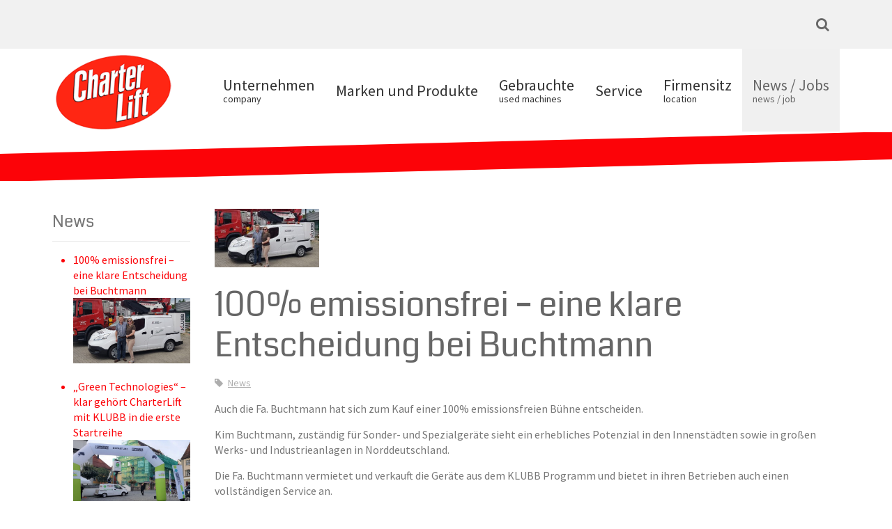

--- FILE ---
content_type: text/html; charset=UTF-8
request_url: https://www.becker.w15l.t4n.io/charterlift/category/news/
body_size: 16299
content:
<!DOCTYPE HTML>
<html lang="de" dir="ltr"  data-config='{"twitter":0,"plusone":0,"facebook":0,"style":"stadium"}'>
<head>
<meta charset="UTF-8">
<meta http-equiv="X-UA-Compatible" content="IE=edge">
<meta name="viewport" content="width=device-width, initial-scale=1">
<title>News - Charter Lift</title>
<link rel="shortcut icon" href="/charterlift/wp-content/themes/yoo_capture_wp2/favicon.ico">
<link rel="apple-touch-icon-precomposed" href="/charterlift/wp-content/themes/yoo_capture_wp2/apple_touch_icon.png">
<meta name='robots' content='noindex, follow' />

	<!-- This site is optimized with the Yoast SEO plugin v19.6.1 - https://yoast.com/wordpress/plugins/seo/ -->
	<title>News - Charter Lift</title>
	<meta property="og:locale" content="de_DE" />
	<meta property="og:type" content="article" />
	<meta property="og:title" content="News - Charter Lift" />
	<meta property="og:url" content="https://www.becker.w15l.t4n.io/charterlift/category/news/" />
	<meta property="og:site_name" content="Charter Lift" />
	<meta name="twitter:card" content="summary_large_image" />
	<script type="application/ld+json" class="yoast-schema-graph">{"@context":"https://schema.org","@graph":[{"@type":"CollectionPage","@id":"https://www.becker.w15l.t4n.io/charterlift/category/news/","url":"https://www.becker.w15l.t4n.io/charterlift/category/news/","name":"News - Charter Lift","isPartOf":{"@id":"https://www.becker.w15l.t4n.io/charterlift/#website"},"primaryImageOfPage":{"@id":"https://www.becker.w15l.t4n.io/charterlift/category/news/#primaryimage"},"image":{"@id":"https://www.becker.w15l.t4n.io/charterlift/category/news/#primaryimage"},"thumbnailUrl":"https://www.becker.w15l.t4n.io/charterlift/wp-content/uploads/2020/01/Buchtmann-scaled.jpg","breadcrumb":{"@id":"https://www.becker.w15l.t4n.io/charterlift/category/news/#breadcrumb"},"inLanguage":"de"},{"@type":"ImageObject","inLanguage":"de","@id":"https://www.becker.w15l.t4n.io/charterlift/category/news/#primaryimage","url":"https://www.becker.w15l.t4n.io/charterlift/wp-content/uploads/2020/01/Buchtmann-scaled.jpg","contentUrl":"https://www.becker.w15l.t4n.io/charterlift/wp-content/uploads/2020/01/Buchtmann-scaled.jpg","width":2560,"height":1434},{"@type":"BreadcrumbList","@id":"https://www.becker.w15l.t4n.io/charterlift/category/news/#breadcrumb","itemListElement":[{"@type":"ListItem","position":1,"name":"Startseite","item":"https://www.becker.w15l.t4n.io/charterlift/"},{"@type":"ListItem","position":2,"name":"News"}]},{"@type":"WebSite","@id":"https://www.becker.w15l.t4n.io/charterlift/#website","url":"https://www.becker.w15l.t4n.io/charterlift/","name":"Charter Lift","description":"Systemdienstleister für modernste, mobile Zugangs- und Hebetechnik","publisher":{"@id":"https://www.becker.w15l.t4n.io/charterlift/#organization"},"potentialAction":[{"@type":"SearchAction","target":{"@type":"EntryPoint","urlTemplate":"https://www.becker.w15l.t4n.io/charterlift/?s={search_term_string}"},"query-input":"required name=search_term_string"}],"inLanguage":"de"},{"@type":"Organization","@id":"https://www.becker.w15l.t4n.io/charterlift/#organization","name":"CharterLift","url":"https://www.becker.w15l.t4n.io/charterlift/","sameAs":[],"logo":{"@type":"ImageObject","inLanguage":"de","@id":"https://www.becker.w15l.t4n.io/charterlift/#/schema/logo/image/","url":"https://www.becker.w15l.t4n.io/charterlift/wp-content/uploads/charterlift-logo.png","contentUrl":"https://www.becker.w15l.t4n.io/charterlift/wp-content/uploads/charterlift-logo.png","width":200,"height":131,"caption":"CharterLift"},"image":{"@id":"https://www.becker.w15l.t4n.io/charterlift/#/schema/logo/image/"}}]}</script>
	<!-- / Yoast SEO plugin. -->


<link rel='dns-prefetch' href='//s.w.org' />
<link rel="alternate" type="application/rss+xml" title="Charter Lift &raquo; News Kategorie-Feed" href="https://www.becker.w15l.t4n.io/charterlift/category/news/feed/" />
<script type="text/javascript">
window._wpemojiSettings = {"baseUrl":"https:\/\/s.w.org\/images\/core\/emoji\/14.0.0\/72x72\/","ext":".png","svgUrl":"https:\/\/s.w.org\/images\/core\/emoji\/14.0.0\/svg\/","svgExt":".svg","source":{"concatemoji":"https:\/\/www.becker.w15l.t4n.io\/charterlift\/wp-includes\/js\/wp-emoji-release.min.js?ver=6.0.11"}};
/*! This file is auto-generated */
!function(e,a,t){var n,r,o,i=a.createElement("canvas"),p=i.getContext&&i.getContext("2d");function s(e,t){var a=String.fromCharCode,e=(p.clearRect(0,0,i.width,i.height),p.fillText(a.apply(this,e),0,0),i.toDataURL());return p.clearRect(0,0,i.width,i.height),p.fillText(a.apply(this,t),0,0),e===i.toDataURL()}function c(e){var t=a.createElement("script");t.src=e,t.defer=t.type="text/javascript",a.getElementsByTagName("head")[0].appendChild(t)}for(o=Array("flag","emoji"),t.supports={everything:!0,everythingExceptFlag:!0},r=0;r<o.length;r++)t.supports[o[r]]=function(e){if(!p||!p.fillText)return!1;switch(p.textBaseline="top",p.font="600 32px Arial",e){case"flag":return s([127987,65039,8205,9895,65039],[127987,65039,8203,9895,65039])?!1:!s([55356,56826,55356,56819],[55356,56826,8203,55356,56819])&&!s([55356,57332,56128,56423,56128,56418,56128,56421,56128,56430,56128,56423,56128,56447],[55356,57332,8203,56128,56423,8203,56128,56418,8203,56128,56421,8203,56128,56430,8203,56128,56423,8203,56128,56447]);case"emoji":return!s([129777,127995,8205,129778,127999],[129777,127995,8203,129778,127999])}return!1}(o[r]),t.supports.everything=t.supports.everything&&t.supports[o[r]],"flag"!==o[r]&&(t.supports.everythingExceptFlag=t.supports.everythingExceptFlag&&t.supports[o[r]]);t.supports.everythingExceptFlag=t.supports.everythingExceptFlag&&!t.supports.flag,t.DOMReady=!1,t.readyCallback=function(){t.DOMReady=!0},t.supports.everything||(n=function(){t.readyCallback()},a.addEventListener?(a.addEventListener("DOMContentLoaded",n,!1),e.addEventListener("load",n,!1)):(e.attachEvent("onload",n),a.attachEvent("onreadystatechange",function(){"complete"===a.readyState&&t.readyCallback()})),(e=t.source||{}).concatemoji?c(e.concatemoji):e.wpemoji&&e.twemoji&&(c(e.twemoji),c(e.wpemoji)))}(window,document,window._wpemojiSettings);
</script>
<style type="text/css">
img.wp-smiley,
img.emoji {
	display: inline !important;
	border: none !important;
	box-shadow: none !important;
	height: 1em !important;
	width: 1em !important;
	margin: 0 0.07em !important;
	vertical-align: -0.1em !important;
	background: none !important;
	padding: 0 !important;
}
</style>
	<link rel='stylesheet' id='wp-block-library-css'  href='https://www.becker.w15l.t4n.io/charterlift/wp-includes/css/dist/block-library/style.min.css?ver=6.0.11' type='text/css' media='all' />
<style id='global-styles-inline-css' type='text/css'>
body{--wp--preset--color--black: #000000;--wp--preset--color--cyan-bluish-gray: #abb8c3;--wp--preset--color--white: #ffffff;--wp--preset--color--pale-pink: #f78da7;--wp--preset--color--vivid-red: #cf2e2e;--wp--preset--color--luminous-vivid-orange: #ff6900;--wp--preset--color--luminous-vivid-amber: #fcb900;--wp--preset--color--light-green-cyan: #7bdcb5;--wp--preset--color--vivid-green-cyan: #00d084;--wp--preset--color--pale-cyan-blue: #8ed1fc;--wp--preset--color--vivid-cyan-blue: #0693e3;--wp--preset--color--vivid-purple: #9b51e0;--wp--preset--gradient--vivid-cyan-blue-to-vivid-purple: linear-gradient(135deg,rgba(6,147,227,1) 0%,rgb(155,81,224) 100%);--wp--preset--gradient--light-green-cyan-to-vivid-green-cyan: linear-gradient(135deg,rgb(122,220,180) 0%,rgb(0,208,130) 100%);--wp--preset--gradient--luminous-vivid-amber-to-luminous-vivid-orange: linear-gradient(135deg,rgba(252,185,0,1) 0%,rgba(255,105,0,1) 100%);--wp--preset--gradient--luminous-vivid-orange-to-vivid-red: linear-gradient(135deg,rgba(255,105,0,1) 0%,rgb(207,46,46) 100%);--wp--preset--gradient--very-light-gray-to-cyan-bluish-gray: linear-gradient(135deg,rgb(238,238,238) 0%,rgb(169,184,195) 100%);--wp--preset--gradient--cool-to-warm-spectrum: linear-gradient(135deg,rgb(74,234,220) 0%,rgb(151,120,209) 20%,rgb(207,42,186) 40%,rgb(238,44,130) 60%,rgb(251,105,98) 80%,rgb(254,248,76) 100%);--wp--preset--gradient--blush-light-purple: linear-gradient(135deg,rgb(255,206,236) 0%,rgb(152,150,240) 100%);--wp--preset--gradient--blush-bordeaux: linear-gradient(135deg,rgb(254,205,165) 0%,rgb(254,45,45) 50%,rgb(107,0,62) 100%);--wp--preset--gradient--luminous-dusk: linear-gradient(135deg,rgb(255,203,112) 0%,rgb(199,81,192) 50%,rgb(65,88,208) 100%);--wp--preset--gradient--pale-ocean: linear-gradient(135deg,rgb(255,245,203) 0%,rgb(182,227,212) 50%,rgb(51,167,181) 100%);--wp--preset--gradient--electric-grass: linear-gradient(135deg,rgb(202,248,128) 0%,rgb(113,206,126) 100%);--wp--preset--gradient--midnight: linear-gradient(135deg,rgb(2,3,129) 0%,rgb(40,116,252) 100%);--wp--preset--duotone--dark-grayscale: url('#wp-duotone-dark-grayscale');--wp--preset--duotone--grayscale: url('#wp-duotone-grayscale');--wp--preset--duotone--purple-yellow: url('#wp-duotone-purple-yellow');--wp--preset--duotone--blue-red: url('#wp-duotone-blue-red');--wp--preset--duotone--midnight: url('#wp-duotone-midnight');--wp--preset--duotone--magenta-yellow: url('#wp-duotone-magenta-yellow');--wp--preset--duotone--purple-green: url('#wp-duotone-purple-green');--wp--preset--duotone--blue-orange: url('#wp-duotone-blue-orange');--wp--preset--font-size--small: 13px;--wp--preset--font-size--medium: 20px;--wp--preset--font-size--large: 36px;--wp--preset--font-size--x-large: 42px;}.has-black-color{color: var(--wp--preset--color--black) !important;}.has-cyan-bluish-gray-color{color: var(--wp--preset--color--cyan-bluish-gray) !important;}.has-white-color{color: var(--wp--preset--color--white) !important;}.has-pale-pink-color{color: var(--wp--preset--color--pale-pink) !important;}.has-vivid-red-color{color: var(--wp--preset--color--vivid-red) !important;}.has-luminous-vivid-orange-color{color: var(--wp--preset--color--luminous-vivid-orange) !important;}.has-luminous-vivid-amber-color{color: var(--wp--preset--color--luminous-vivid-amber) !important;}.has-light-green-cyan-color{color: var(--wp--preset--color--light-green-cyan) !important;}.has-vivid-green-cyan-color{color: var(--wp--preset--color--vivid-green-cyan) !important;}.has-pale-cyan-blue-color{color: var(--wp--preset--color--pale-cyan-blue) !important;}.has-vivid-cyan-blue-color{color: var(--wp--preset--color--vivid-cyan-blue) !important;}.has-vivid-purple-color{color: var(--wp--preset--color--vivid-purple) !important;}.has-black-background-color{background-color: var(--wp--preset--color--black) !important;}.has-cyan-bluish-gray-background-color{background-color: var(--wp--preset--color--cyan-bluish-gray) !important;}.has-white-background-color{background-color: var(--wp--preset--color--white) !important;}.has-pale-pink-background-color{background-color: var(--wp--preset--color--pale-pink) !important;}.has-vivid-red-background-color{background-color: var(--wp--preset--color--vivid-red) !important;}.has-luminous-vivid-orange-background-color{background-color: var(--wp--preset--color--luminous-vivid-orange) !important;}.has-luminous-vivid-amber-background-color{background-color: var(--wp--preset--color--luminous-vivid-amber) !important;}.has-light-green-cyan-background-color{background-color: var(--wp--preset--color--light-green-cyan) !important;}.has-vivid-green-cyan-background-color{background-color: var(--wp--preset--color--vivid-green-cyan) !important;}.has-pale-cyan-blue-background-color{background-color: var(--wp--preset--color--pale-cyan-blue) !important;}.has-vivid-cyan-blue-background-color{background-color: var(--wp--preset--color--vivid-cyan-blue) !important;}.has-vivid-purple-background-color{background-color: var(--wp--preset--color--vivid-purple) !important;}.has-black-border-color{border-color: var(--wp--preset--color--black) !important;}.has-cyan-bluish-gray-border-color{border-color: var(--wp--preset--color--cyan-bluish-gray) !important;}.has-white-border-color{border-color: var(--wp--preset--color--white) !important;}.has-pale-pink-border-color{border-color: var(--wp--preset--color--pale-pink) !important;}.has-vivid-red-border-color{border-color: var(--wp--preset--color--vivid-red) !important;}.has-luminous-vivid-orange-border-color{border-color: var(--wp--preset--color--luminous-vivid-orange) !important;}.has-luminous-vivid-amber-border-color{border-color: var(--wp--preset--color--luminous-vivid-amber) !important;}.has-light-green-cyan-border-color{border-color: var(--wp--preset--color--light-green-cyan) !important;}.has-vivid-green-cyan-border-color{border-color: var(--wp--preset--color--vivid-green-cyan) !important;}.has-pale-cyan-blue-border-color{border-color: var(--wp--preset--color--pale-cyan-blue) !important;}.has-vivid-cyan-blue-border-color{border-color: var(--wp--preset--color--vivid-cyan-blue) !important;}.has-vivid-purple-border-color{border-color: var(--wp--preset--color--vivid-purple) !important;}.has-vivid-cyan-blue-to-vivid-purple-gradient-background{background: var(--wp--preset--gradient--vivid-cyan-blue-to-vivid-purple) !important;}.has-light-green-cyan-to-vivid-green-cyan-gradient-background{background: var(--wp--preset--gradient--light-green-cyan-to-vivid-green-cyan) !important;}.has-luminous-vivid-amber-to-luminous-vivid-orange-gradient-background{background: var(--wp--preset--gradient--luminous-vivid-amber-to-luminous-vivid-orange) !important;}.has-luminous-vivid-orange-to-vivid-red-gradient-background{background: var(--wp--preset--gradient--luminous-vivid-orange-to-vivid-red) !important;}.has-very-light-gray-to-cyan-bluish-gray-gradient-background{background: var(--wp--preset--gradient--very-light-gray-to-cyan-bluish-gray) !important;}.has-cool-to-warm-spectrum-gradient-background{background: var(--wp--preset--gradient--cool-to-warm-spectrum) !important;}.has-blush-light-purple-gradient-background{background: var(--wp--preset--gradient--blush-light-purple) !important;}.has-blush-bordeaux-gradient-background{background: var(--wp--preset--gradient--blush-bordeaux) !important;}.has-luminous-dusk-gradient-background{background: var(--wp--preset--gradient--luminous-dusk) !important;}.has-pale-ocean-gradient-background{background: var(--wp--preset--gradient--pale-ocean) !important;}.has-electric-grass-gradient-background{background: var(--wp--preset--gradient--electric-grass) !important;}.has-midnight-gradient-background{background: var(--wp--preset--gradient--midnight) !important;}.has-small-font-size{font-size: var(--wp--preset--font-size--small) !important;}.has-medium-font-size{font-size: var(--wp--preset--font-size--medium) !important;}.has-large-font-size{font-size: var(--wp--preset--font-size--large) !important;}.has-x-large-font-size{font-size: var(--wp--preset--font-size--x-large) !important;}
</style>
<link rel='stylesheet' id='contact-form-7-css'  href='https://www.becker.w15l.t4n.io/charterlift/wp-content/plugins/contact-form-7/includes/css/styles.css?ver=5.6.3' type='text/css' media='all' />
<link rel='stylesheet' id='borlabs-cookie-css'  href='https://www.becker.w15l.t4n.io/charterlift/wp-content/cache/borlabs-cookie/borlabs-cookie_1_de.css?ver=2.2.55.3-4558' type='text/css' media='all' />
<script type='text/javascript' src='https://www.becker.w15l.t4n.io/charterlift/wp-includes/js/jquery/jquery.min.js?ver=3.6.0' id='jquery-core-js'></script>
<script type='text/javascript' src='https://www.becker.w15l.t4n.io/charterlift/wp-includes/js/jquery/jquery-migrate.min.js?ver=3.3.2' id='jquery-migrate-js'></script>
<script type='text/javascript' id='borlabs-cookie-prioritize-js-extra'>
/* <![CDATA[ */
var borlabsCookiePrioritized = {"domain":"charterlift.de","path":"\/charterlift","version":"1","bots":"1","optInJS":{"statistics":{"google-analytics":"[base64]"}}};
/* ]]> */
</script>
<script type='text/javascript' src='https://www.becker.w15l.t4n.io/charterlift/wp-content/plugins/borlabs-cookie/assets/javascript/borlabs-cookie-prioritize.min.js?ver=2.2.55.3' id='borlabs-cookie-prioritize-js'></script>
<link rel="https://api.w.org/" href="https://www.becker.w15l.t4n.io/charterlift/wp-json/" /><link rel="alternate" type="application/json" href="https://www.becker.w15l.t4n.io/charterlift/wp-json/wp/v2/categories/36" /><link rel="EditURI" type="application/rsd+xml" title="RSD" href="https://www.becker.w15l.t4n.io/charterlift/xmlrpc.php?rsd" />
<link rel="wlwmanifest" type="application/wlwmanifest+xml" href="https://www.becker.w15l.t4n.io/charterlift/wp-includes/wlwmanifest.xml" /> 
<meta name="generator" content="WordPress 6.0.11" />
<link rel="stylesheet" href="/charterlift/wp-content/themes/yoo_capture_wp2/cache/gzip.php?theme-673920d2.css">
<script src="/charterlift/wp-content/themes/yoo_capture_wp2/cache/gzip.php?theme-5383697d.js"></script>
</head>
<body class="archive category category-news category-36 tm-sidebar-a-left tm-sidebars-1 tm-isblog wp-archive wp-cat-36">

				<div class="tm-block tm-block-light tm-toolbar uk-clearfix uk-hidden-small">
			<div class="uk-container uk-container-center">

				
								<div class="uk-float-right"><div class="uk-panel widget_search">
<form class="uk-search" id="search-search-3-696e81ad52833" action="https://www.becker.w15l.t4n.io/charterlift/" method="get" data-uk-search="{'source': 'https://www.becker.w15l.t4n.io/charterlift/wp-admin/admin-ajax.php?action=warp_search', 'param': 's', 'msgResultsHeader': 'Suchergebnisse', 'msgMoreResults': 'Mehr Ergebnisse', 'msgNoResults': 'Keine Ergebnisse gefunden', flipDropdown: 1}">
    <input class="uk-search-field" type="text" value="" name="s" placeholder="suchen...">
</form>
</div></div>
				
			</div>
		</div>
						<div class="tm-block tm-headerbar uk-clearfix  tm-slant-bottom">
			<div class="uk-container uk-container-center">

								<a class="uk-navbar-brand uk-hidden-small" href="https://www.becker.w15l.t4n.io/charterlift"> <img src="https://www.becker.w15l.t4n.io/charterlift/wp-content/uploads/498/charterlift-logo.png" width="167" height="110" alt="Charter Lift"></a>
				
				
				
								<div class="uk-navbar-flip uk-hidden-small">
					<ul class="uk-navbar-nav uk-hidden-small"><li><a href="https://www.becker.w15l.t4n.io/charterlift/" class="uk-navbar-nav-subtitle">Unternehmen<div>company</div></a></li><li><a href="https://www.becker.w15l.t4n.io/charterlift/marken-und-produkte/" class="">Marken und Produkte</a></li><li><a href="https://www.becker.w15l.t4n.io/charterlift/gebrauchte-used-machines/" class="uk-navbar-nav-subtitle">Gebrauchte<div>used machines</div></a></li><li><a href="https://www.becker.w15l.t4n.io/charterlift/service-2/" class="">Service</a></li><li><a href="https://www.becker.w15l.t4n.io/charterlift/firmensitz/" class="uk-navbar-nav-subtitle">Firmensitz<div>location</div></a></li><li class="uk-active"><a href="https://www.becker.w15l.t4n.io/charterlift/category/news/" class="uk-navbar-nav-subtitle">News / Jobs<div>news / job</div></a></li></ul>				</div>
				
								<a href="#offcanvas" class="uk-navbar-toggle uk-navbar-flip uk-visible-small" data-uk-offcanvas></a>
				
								<div class="uk-navbar-brand uk-visible-small"><a class="tm-logo-small" href="https://www.becker.w15l.t4n.io/charterlift"> <img src="https://www.becker.w15l.t4n.io/charterlift/wp-content/uploads/498/charterlift-logo.png" width="167" height="110" alt="Charter Lift"></a></div>
				
			</div>
			<div class="tm-slant-block-bottom"></div>
		</div>
		
				<div class="tm-block  tm-slant-top">
			<section class="top-parallax">
		        		    </section>
		</div>
		
		
		
				<div class="tm-block  tm-slant-bottom">
			<div class="uk-container uk-container-center">
				
													
				<div class="tm-middle uk-grid" data-uk-grid-match data-uk-grid-margin>

										<div class="tm-main uk-width-medium-4-5 uk-push-1-5">

						
												<main class="tm-content">

							
                
    <div class="uk-grid" data-uk-grid-match data-uk-grid-margin><div class="uk-width-medium-1-1"><article id="item-2346" class="uk-article" data-permalink="https://www.becker.w15l.t4n.io/charterlift/100-emissionsfrei-eine-klare-entscheidung-bei-buchtmann/">

                    <a class="tm-featured-image" href="https://www.becker.w15l.t4n.io/charterlift/100-emissionsfrei-eine-klare-entscheidung-bei-buchtmann/" title="100% emissionsfrei &#8211; eine klare Entscheidung bei Buchtmann"><img width="150" height="84" src="https://www.becker.w15l.t4n.io/charterlift/wp-content/uploads/2020/01/Buchtmann-535x300.jpg" class=" wp-post-image" alt="" srcset="https://www.becker.w15l.t4n.io/charterlift/wp-content/uploads/2020/01/Buchtmann-535x300.jpg 535w, https://www.becker.w15l.t4n.io/charterlift/wp-content/uploads/2020/01/Buchtmann-300x168.jpg 300w, https://www.becker.w15l.t4n.io/charterlift/wp-content/uploads/2020/01/Buchtmann-1024x574.jpg 1024w, https://www.becker.w15l.t4n.io/charterlift/wp-content/uploads/2020/01/Buchtmann-768x430.jpg 768w, https://www.becker.w15l.t4n.io/charterlift/wp-content/uploads/2020/01/Buchtmann-1536x861.jpg 1536w, https://www.becker.w15l.t4n.io/charterlift/wp-content/uploads/2020/01/Buchtmann-2048x1148.jpg 2048w" sizes="(max-width: 150px) 100vw, 150px" /></a>
    
    <h1 class="uk-article-title"><a href="https://www.becker.w15l.t4n.io/charterlift/100-emissionsfrei-eine-klare-entscheidung-bei-buchtmann/" title="100% emissionsfrei &#8211; eine klare Entscheidung bei Buchtmann">100% emissionsfrei &#8211; eine klare Entscheidung bei Buchtmann</a></h1>

    <p class="uk-article-meta">
         <span class="tm-article-category uk-visible-large"><a href="https://www.becker.w15l.t4n.io/charterlift/category/news/" rel="category tag">News</a></span>    </p>

    <p>Auch die Fa. Buchtmann hat sich zum Kauf einer 100% emissionsfreien Bühne entscheiden.</p>
<p>Kim Buchtmann, zuständig für Sonder- und Spezialgeräte sieht ein erhebliches Potenzial in den Innenstädten sowie in großen Werks- und Industrieanlagen in Norddeutschland.</p>
<p>Die Fa. Buchtmann vermietet und verkauft die Geräte aus dem KLUBB Programm und bietet in ihren Betrieben auch einen vollständigen Service an.</p>
<p><img loading="lazy" class="alignnone size-large wp-image-2347" src="https://www.becker.w15l.t4n.io/charterlift/wp-content/uploads/2020/01/Buchtmann-1024x574.jpg" alt="" width="1024" height="574" srcset="https://www.becker.w15l.t4n.io/charterlift/wp-content/uploads/2020/01/Buchtmann-1024x574.jpg 1024w, https://www.becker.w15l.t4n.io/charterlift/wp-content/uploads/2020/01/Buchtmann-300x168.jpg 300w, https://www.becker.w15l.t4n.io/charterlift/wp-content/uploads/2020/01/Buchtmann-535x300.jpg 535w, https://www.becker.w15l.t4n.io/charterlift/wp-content/uploads/2020/01/Buchtmann-768x430.jpg 768w, https://www.becker.w15l.t4n.io/charterlift/wp-content/uploads/2020/01/Buchtmann-1536x861.jpg 1536w, https://www.becker.w15l.t4n.io/charterlift/wp-content/uploads/2020/01/Buchtmann-2048x1148.jpg 2048w" sizes="(max-width: 1024px) 100vw, 1024px" /></p>
<p>Willi Buchtmann mit seiner Tochter Kim vor ihrer neuen &#8222;Flüsterbühne&#8220; K 20 von KLUBB</p>
<p>&nbsp;</p>
<p>&nbsp;</p>
<p>&nbsp;</p>
<p>&nbsp;</p>
    <a class="uk-button" href="https://www.becker.w15l.t4n.io/charterlift/100-emissionsfrei-eine-klare-entscheidung-bei-buchtmann/" title="100% emissionsfrei &#8211; eine klare Entscheidung bei Buchtmann">Weiter lesen</a>
    
    
</article><article id="item-2299" class="uk-article" data-permalink="https://www.becker.w15l.t4n.io/charterlift/green-technologies-klar-gehoert-klubb-mit-der-k-20-in-die-erste-startreihe/">

                    <a class="tm-featured-image" href="https://www.becker.w15l.t4n.io/charterlift/green-technologies-klar-gehoert-klubb-mit-der-k-20-in-die-erste-startreihe/" title="„Green Technologies“ – klar gehört CharterLift mit KLUBB in die erste Startreihe"><img width="150" height="90" src="https://www.becker.w15l.t4n.io/charterlift/wp-content/uploads/2019/06/Wave-1-502x300.jpg" class=" wp-post-image" alt="" loading="lazy" srcset="https://www.becker.w15l.t4n.io/charterlift/wp-content/uploads/2019/06/Wave-1-502x300.jpg 502w, https://www.becker.w15l.t4n.io/charterlift/wp-content/uploads/2019/06/Wave-1-300x179.jpg 300w, https://www.becker.w15l.t4n.io/charterlift/wp-content/uploads/2019/06/Wave-1-768x459.jpg 768w, https://www.becker.w15l.t4n.io/charterlift/wp-content/uploads/2019/06/Wave-1-1024x611.jpg 1024w, https://www.becker.w15l.t4n.io/charterlift/wp-content/uploads/2019/06/Wave-1.jpg 1385w" sizes="(max-width: 150px) 100vw, 150px" /></a>
    
    <h1 class="uk-article-title"><a href="https://www.becker.w15l.t4n.io/charterlift/green-technologies-klar-gehoert-klubb-mit-der-k-20-in-die-erste-startreihe/" title="„Green Technologies“ – klar gehört CharterLift mit KLUBB in die erste Startreihe">„Green Technologies“ – klar gehört CharterLift mit KLUBB in die erste Startreihe</a></h1>

    <p class="uk-article-meta">
         <span class="tm-article-category uk-visible-large"><a href="https://www.becker.w15l.t4n.io/charterlift/category/news/" rel="category tag">News</a></span>    </p>

    <p>The „WAVE“, die größte E-Mobil Rallye der Welt wurde in Wangen im Allgäu gestartet.</p>
<p><img loading="lazy" class=" wp-image-2294 alignnone" src="https://www.becker.w15l.t4n.io/charterlift/wp-content/uploads/2019/06/Wave-1-1024x611.jpg" alt="" width="671" height="400" srcset="https://www.becker.w15l.t4n.io/charterlift/wp-content/uploads/2019/06/Wave-1-1024x611.jpg 1024w, https://www.becker.w15l.t4n.io/charterlift/wp-content/uploads/2019/06/Wave-1-502x300.jpg 502w, https://www.becker.w15l.t4n.io/charterlift/wp-content/uploads/2019/06/Wave-1-300x179.jpg 300w, https://www.becker.w15l.t4n.io/charterlift/wp-content/uploads/2019/06/Wave-1-768x459.jpg 768w, https://www.becker.w15l.t4n.io/charterlift/wp-content/uploads/2019/06/Wave-1.jpg 1385w" sizes="(max-width: 671px) 100vw, 671px" /></p>
<p>Mit dabei und das technische Highlight am Starttag war die 100% emissionsfreie Hubbühne <strong>K20 </strong>von <strong>KLUBB</strong>auf NISSAN E-NV 200.</p>
<p><img loading="lazy" class=" wp-image-2295 alignnone" src="https://www.becker.w15l.t4n.io/charterlift/wp-content/uploads/2019/06/Wave-2-1024x576.jpg" alt="" width="673" height="379" srcset="https://www.becker.w15l.t4n.io/charterlift/wp-content/uploads/2019/06/Wave-2-1024x576.jpg 1024w, https://www.becker.w15l.t4n.io/charterlift/wp-content/uploads/2019/06/Wave-2-533x300.jpg 533w, https://www.becker.w15l.t4n.io/charterlift/wp-content/uploads/2019/06/Wave-2-300x169.jpg 300w, https://www.becker.w15l.t4n.io/charterlift/wp-content/uploads/2019/06/Wave-2-768x432.jpg 768w, https://www.becker.w15l.t4n.io/charterlift/wp-content/uploads/2019/06/Wave-2.jpg 1385w" sizes="(max-width: 673px) 100vw, 673px" /></p>
<p>Der OB der Stadt Wangen, Herr Lang, erklär dem Veranstalter und Tour Direktor Lois Palmer die technischen Vorzüge der umweltfreundlichen Hubbühne von <strong> KLUBB K 20</strong>, nachdem dieser zuvor von Armin Ruhland instruiert wurde.</p>
<p>Leider nicht im Bild die ca. 200 interessierten Bürger und fast 80 E-Fahrzeuge die auf die Startfreigabe warteten.</p>
<p> <img loading="lazy" class="wp-image-2297 alignnone" src="https://www.becker.w15l.t4n.io/charterlift/wp-content/uploads/2019/06/Wave-3-1024x576.jpg" alt="" width="672" height="378" srcset="https://www.becker.w15l.t4n.io/charterlift/wp-content/uploads/2019/06/Wave-3-1024x576.jpg 1024w, https://www.becker.w15l.t4n.io/charterlift/wp-content/uploads/2019/06/Wave-3-533x300.jpg 533w, https://www.becker.w15l.t4n.io/charterlift/wp-content/uploads/2019/06/Wave-3-300x169.jpg 300w, https://www.becker.w15l.t4n.io/charterlift/wp-content/uploads/2019/06/Wave-3-768x432.jpg 768w, https://www.becker.w15l.t4n.io/charterlift/wp-content/uploads/2019/06/Wave-3.jpg 1386w" sizes="(max-width: 672px) 100vw, 672px" /></p>
    <a class="uk-button" href="https://www.becker.w15l.t4n.io/charterlift/green-technologies-klar-gehoert-klubb-mit-der-k-20-in-die-erste-startreihe/" title="„Green Technologies“ – klar gehört CharterLift mit KLUBB in die erste Startreihe">Weiter lesen</a>
    
    
</article><article id="item-2072" class="uk-article" data-permalink="https://www.becker.w15l.t4n.io/charterlift/wir-wachsen-weiter-und-suchen-verstaerkung-im-service/">

                    <a class="tm-featured-image" href="https://www.becker.w15l.t4n.io/charterlift/wir-wachsen-weiter-und-suchen-verstaerkung-im-service/" title="Wir wachsen weiter &#8211; Serviceleiter &#038; Servicemonteure (m/w) gesucht!"><img width="107" height="150" src="https://www.becker.w15l.t4n.io/charterlift/wp-content/uploads/2018/05/3-214x300.jpg" class=" wp-post-image" alt="" loading="lazy" srcset="https://www.becker.w15l.t4n.io/charterlift/wp-content/uploads/2018/05/3-214x300.jpg 214w, https://www.becker.w15l.t4n.io/charterlift/wp-content/uploads/2018/05/3-768x1076.jpg 768w, https://www.becker.w15l.t4n.io/charterlift/wp-content/uploads/2018/05/3-731x1024.jpg 731w, https://www.becker.w15l.t4n.io/charterlift/wp-content/uploads/2018/05/3.jpg 1262w" sizes="(max-width: 107px) 100vw, 107px" /></a>
    
    <h1 class="uk-article-title"><a href="https://www.becker.w15l.t4n.io/charterlift/wir-wachsen-weiter-und-suchen-verstaerkung-im-service/" title="Wir wachsen weiter &#8211; Serviceleiter &#038; Servicemonteure (m/w) gesucht!">Wir wachsen weiter &#8211; Serviceleiter &#038; Servicemonteure (m/w) gesucht!</a></h1>

    <p class="uk-article-meta">
         <span class="tm-article-category uk-visible-large"><a href="https://www.becker.w15l.t4n.io/charterlift/category/job/" rel="category tag">Job</a>, <a href="https://www.becker.w15l.t4n.io/charterlift/category/news/" rel="category tag">News</a></span>    </p>

    <p style="text-align: center;"><strong>Service ist mehr als Dienstleistung – Service ist Einstellung. </strong></p>
<p style="text-align: center;"><strong>Serviceleiter (m/w)</strong></p>
<p style="text-align: justify;">Für unsere Serviceorganisation suchen wir eine flexible, engagierte Persönlichkeit mit gutem Fachwissen im Bereich Hydraulik und Elektrik die zupacken und eine Serviceorganisation aufbauen und führen kann. Sie werden von unseren Partnern und Lieferanten in deren Werken geschult und arbeiten zu Beginn selber aktiv an den Geräten. Sie sind der unternehmerisch denkende Teamplayer und wissen weitere Servicemitarbeiter zu gewinnen und zu führen.</p>
<p style="text-align: center;"><strong>Sie sehen die Lösung &#8211; nicht das Problem!</strong>        </p>
<p style="text-align: justify;">Das ideale Bewerberprofil definieren wir wie folgt:</p>
<ul style="text-align: justify;">
	<li>Abgeschlossene Ausbildung, evtl. Meister als Mechatroniker oder Lkw-, Land-, bzw. Baumaschinenmechaniker</li>
	<li>Teamfähig im Unternehmen, sicher im Auftreten bei unseren Kunden</li>
	<li>Schwindelfrei und ohne Höhenangst</li>
	<li>Reisebereitschaft in begrenztem Umfang</li>
	<li>Erweiterte Kenntnisse in Englisch, MS Word und Excel</li>
	<li>Führerschein B(E), ideal wäre C(E)</li>
</ul>
<p style="text-align: justify;">Wir haben Interesse an erfahrenen Routiniers, freuen uns aber auch über die Bewerbung von engagierten jungen Leuten die evtl. nach der Lehre Ihren Meister absolviert haben und nun eine neue Herausforderung suchen.</p>
<p style="text-align: center;"><strong>Wir freuen uns Sie kennenzulernen.</strong></p>
<p><strong>Weitere Informationen &gt;&gt;&gt;  <a href="https://www.becker.w15l.t4n.io/charterlift/wp-content/uploads/2018/05/Stellenschreibung-Service-10-18-1.pdf">Stellenschreibung</a></strong></p>

<p>&nbsp;</p>


<p style="text-align: center;"><strong>Servicemonteure (m/w)</strong></p>


<p>Für unsere Serviceorganisation suchen wir flexible, engagierte Mitarbeiter (m/w) mit Fachwissen im Bereich Mobilhydraulik und Elektrik die zupacken können.</p>


<p>Das ideale Bewerberprofil definieren wir wie folgt:</p>


<p>• Abgeschlossene Ausbildung als Mechatroniker oder Lkw-, Land-, bzw. Baumaschinenmechaniker  </p>


<p>• Schwindelfrei und ohne Höhenangst</p>


<p>• Reisebereitschaft in begrenztem Umfang</p>


<p>• Kenntnisse in Englisch</p>


<p>• Führerschein B(E), ideal wäre C(E)</p>


<p>Eine große, sonnige und ruhige 4 &#8211; Zimmer Werkswohnung mit Terrasse kann bei Bedarf zur Verfügung gestellt werden.</p>


<p><strong>Weitere Informationen &gt;&gt;&gt; <a href="https://www.becker.w15l.t4n.io/charterlift/wp-content/uploads/2019/02/Stellenschreibung-Servicemonteur-01-19.pdf" target="_blank" rel="noreferrer noopener" aria-label="Stellenschreibung (opens in a new tab)">Stellenschreibung</a></strong></p>

    <a class="uk-button" href="https://www.becker.w15l.t4n.io/charterlift/wir-wachsen-weiter-und-suchen-verstaerkung-im-service/" title="Wir wachsen weiter &#8211; Serviceleiter &#038; Servicemonteure (m/w) gesucht!">Weiter lesen</a>
    
    
</article><article id="item-2337" class="uk-article" data-permalink="https://www.becker.w15l.t4n.io/charterlift/auch-wandlitz-hat-sich-fuer-das-premiumprodukt-multitel-entschieden/">

                    <a class="tm-featured-image" href="https://www.becker.w15l.t4n.io/charterlift/auch-wandlitz-hat-sich-fuer-das-premiumprodukt-multitel-entschieden/" title="Auch Wandlitz hat sich für das Premiumprodukt Multitel entschieden"><img width="150" height="84" src="https://www.becker.w15l.t4n.io/charterlift/wp-content/uploads/2019/11/20191014_130202-533x300.jpg" class=" wp-post-image" alt="" loading="lazy" srcset="https://www.becker.w15l.t4n.io/charterlift/wp-content/uploads/2019/11/20191014_130202-533x300.jpg 533w, https://www.becker.w15l.t4n.io/charterlift/wp-content/uploads/2019/11/20191014_130202-300x169.jpg 300w, https://www.becker.w15l.t4n.io/charterlift/wp-content/uploads/2019/11/20191014_130202-1024x576.jpg 1024w, https://www.becker.w15l.t4n.io/charterlift/wp-content/uploads/2019/11/20191014_130202-768x432.jpg 768w, https://www.becker.w15l.t4n.io/charterlift/wp-content/uploads/2019/11/20191014_130202-1536x864.jpg 1536w, https://www.becker.w15l.t4n.io/charterlift/wp-content/uploads/2019/11/20191014_130202-2048x1152.jpg 2048w" sizes="(max-width: 150px) 100vw, 150px" /></a>
    
    <h1 class="uk-article-title"><a href="https://www.becker.w15l.t4n.io/charterlift/auch-wandlitz-hat-sich-fuer-das-premiumprodukt-multitel-entschieden/" title="Auch Wandlitz hat sich für das Premiumprodukt Multitel entschieden">Auch Wandlitz hat sich für das Premiumprodukt Multitel entschieden</a></h1>

    <p class="uk-article-meta">
         <span class="tm-article-category uk-visible-large"><a href="https://www.becker.w15l.t4n.io/charterlift/category/news/" rel="category tag">News</a></span>    </p>

    <p style="text-align: justify;"><span style="color: #000000; font-family: Calibri;">Mit tatkräftiger Unterstützung unseres Partner AVS Dummer konnte <i><strong>CharterLift</strong> </i>eine weitere Multitel MJ 226 in Kommunalausführung nördlich von Berlin ausliefern. Schon während der Beschaffungsphase half die große Fach- und Gerätekenntnis von Jörg Dummer den Mitarbeitern der Stadt Wandlitz das passende Geräte zu finden. Vor allem der telekopierbare Korbarm und die volle Arbeitshöhe, trotz senkrechter Abstützung und voller Korblast haben wieder einmal überzeugt. Aufgebaut auf einen IVECO 35-12 wurde die MJ 226 termingerecht geliefert und in großer Runde in die Technik eingewiesen. </span></p>
<p><img loading="lazy" class="alignnone  wp-image-2339" src="https://www.becker.w15l.t4n.io/charterlift/wp-content/uploads/2019/11/20191016_093959-1024x576.jpg" alt="" width="599" height="337" srcset="https://www.becker.w15l.t4n.io/charterlift/wp-content/uploads/2019/11/20191016_093959-1024x576.jpg 1024w, https://www.becker.w15l.t4n.io/charterlift/wp-content/uploads/2019/11/20191016_093959-300x169.jpg 300w, https://www.becker.w15l.t4n.io/charterlift/wp-content/uploads/2019/11/20191016_093959-533x300.jpg 533w, https://www.becker.w15l.t4n.io/charterlift/wp-content/uploads/2019/11/20191016_093959-768x432.jpg 768w, https://www.becker.w15l.t4n.io/charterlift/wp-content/uploads/2019/11/20191016_093959-1536x864.jpg 1536w, https://www.becker.w15l.t4n.io/charterlift/wp-content/uploads/2019/11/20191016_093959-2048x1152.jpg 2048w" sizes="(max-width: 599px) 100vw, 599px" />    <img loading="lazy" class="alignnone  wp-image-2338" src="https://www.becker.w15l.t4n.io/charterlift/wp-content/uploads/2019/11/IMG_8853-780x1024.jpg" alt="" width="255" height="335" srcset="https://www.becker.w15l.t4n.io/charterlift/wp-content/uploads/2019/11/IMG_8853-780x1024.jpg 780w, https://www.becker.w15l.t4n.io/charterlift/wp-content/uploads/2019/11/IMG_8853-228x300.jpg 228w, https://www.becker.w15l.t4n.io/charterlift/wp-content/uploads/2019/11/IMG_8853-768x1009.jpg 768w, https://www.becker.w15l.t4n.io/charterlift/wp-content/uploads/2019/11/IMG_8853-1170x1536.jpg 1170w, https://www.becker.w15l.t4n.io/charterlift/wp-content/uploads/2019/11/IMG_8853.jpg 1468w" sizes="(max-width: 255px) 100vw, 255px" /></p>
<p>&nbsp;</p>
    <a class="uk-button" href="https://www.becker.w15l.t4n.io/charterlift/auch-wandlitz-hat-sich-fuer-das-premiumprodukt-multitel-entschieden/" title="Auch Wandlitz hat sich für das Premiumprodukt Multitel entschieden">Weiter lesen</a>
    
    
</article><article id="item-2290" class="uk-article" data-permalink="https://www.becker.w15l.t4n.io/charterlift/wir-dienen-deutschland/">

                    <a class="tm-featured-image" href="https://www.becker.w15l.t4n.io/charterlift/wir-dienen-deutschland/" title="Wir.Dienen.Deutschland."><img width="150" height="91" src="https://www.becker.w15l.t4n.io/charterlift/wp-content/uploads/2019/06/Übergabe-Bundeswehr-2-kopie-493x300.jpg" class=" wp-post-image" alt="" loading="lazy" srcset="https://www.becker.w15l.t4n.io/charterlift/wp-content/uploads/2019/06/Übergabe-Bundeswehr-2-kopie-493x300.jpg 493w, https://www.becker.w15l.t4n.io/charterlift/wp-content/uploads/2019/06/Übergabe-Bundeswehr-2-kopie-300x183.jpg 300w, https://www.becker.w15l.t4n.io/charterlift/wp-content/uploads/2019/06/Übergabe-Bundeswehr-2-kopie-768x467.jpg 768w, https://www.becker.w15l.t4n.io/charterlift/wp-content/uploads/2019/06/Übergabe-Bundeswehr-2-kopie.jpg 838w" sizes="(max-width: 150px) 100vw, 150px" /></a>
    
    <h1 class="uk-article-title"><a href="https://www.becker.w15l.t4n.io/charterlift/wir-dienen-deutschland/" title="Wir.Dienen.Deutschland.">Wir.Dienen.Deutschland.</a></h1>

    <p class="uk-article-meta">
         <span class="tm-article-category uk-visible-large"><a href="https://www.becker.w15l.t4n.io/charterlift/category/news/" rel="category tag">News</a></span>    </p>

    <p>Zuverlässige Partner und robustes, strapazierfähiges Material sowie ein hervorragender After-Sales-Service sind das A &amp; O bei der Bundeswehr.</p>
<p>Kein Wunder, dass sich die ehemaligen Kameraden von Armin Ruhland, die Heeresflieger der Bundeswehr nach umfangreichen Prüfungen zum Kauf einer Multitel MJ 226 auf IVECO Daily 35S12 bei <strong><em>CharterLift </em></strong>entscheiden haben.</p>
<p>Nach intensiver Einweisung durch <strong>Peter Tandler li.  <em>(Serviceleiter Multitel Deutschland</em>)</strong> wurde das Fahrzeug mit dem markanten Kennzeichen Y – 103 000 von <strong>Armin Ruhland</strong> und <strong>Sohn Jannik re. (<em>IVECO Vertrieb, Ulm) </em></strong>an den Leiter des Bundeswehrstandorts, <strong>H. Renner</strong> übergeben.</p>
<p><img loading="lazy" class="wp-image-2291 alignnone" src="https://www.becker.w15l.t4n.io/charterlift/wp-content/uploads/2019/06/Übergabe-Bundeswehr-1-1024x625.jpg" alt="" width="436" height="266" srcset="https://www.becker.w15l.t4n.io/charterlift/wp-content/uploads/2019/06/Übergabe-Bundeswehr-1-1024x625.jpg 1024w, https://www.becker.w15l.t4n.io/charterlift/wp-content/uploads/2019/06/Übergabe-Bundeswehr-1-492x300.jpg 492w, https://www.becker.w15l.t4n.io/charterlift/wp-content/uploads/2019/06/Übergabe-Bundeswehr-1-300x183.jpg 300w, https://www.becker.w15l.t4n.io/charterlift/wp-content/uploads/2019/06/Übergabe-Bundeswehr-1-768x468.jpg 768w, https://www.becker.w15l.t4n.io/charterlift/wp-content/uploads/2019/06/Übergabe-Bundeswehr-1.jpg 1387w" sizes="(max-width: 436px) 100vw, 436px" />  <img loading="lazy" class="wp-image-2293 alignnone" src="https://www.becker.w15l.t4n.io/charterlift/wp-content/uploads/2019/06/Übergabe-Bundeswehr-2-1024x618.jpg" alt="" width="440" height="265" srcset="https://www.becker.w15l.t4n.io/charterlift/wp-content/uploads/2019/06/Übergabe-Bundeswehr-2-1024x618.jpg 1024w, https://www.becker.w15l.t4n.io/charterlift/wp-content/uploads/2019/06/Übergabe-Bundeswehr-2-497x300.jpg 497w, https://www.becker.w15l.t4n.io/charterlift/wp-content/uploads/2019/06/Übergabe-Bundeswehr-2-300x181.jpg 300w, https://www.becker.w15l.t4n.io/charterlift/wp-content/uploads/2019/06/Übergabe-Bundeswehr-2-768x463.jpg 768w, https://www.becker.w15l.t4n.io/charterlift/wp-content/uploads/2019/06/Übergabe-Bundeswehr-2.jpg 1384w" sizes="(max-width: 440px) 100vw, 440px" /></p>
    <a class="uk-button" href="https://www.becker.w15l.t4n.io/charterlift/wir-dienen-deutschland/" title="Wir.Dienen.Deutschland.">Weiter lesen</a>
    
    
</article></div></div>
    <ul class="uk-pagination"><li class="uk-active"><span>1</span></li><li><a href="https://www.becker.w15l.t4n.io/charterlift/category/news/page/2/">2</a></li><li><a href="https://www.becker.w15l.t4n.io/charterlift/category/news/page/3/">3</a></li><li><a href="https://www.becker.w15l.t4n.io/charterlift/category/news/page/4/">4</a></li><li><span>...</span></li><li><a href="https://www.becker.w15l.t4n.io/charterlift/category/news/page/6/">6</a></li><li><a href="https://www.becker.w15l.t4n.io/charterlift/category/news/page/2/"><i class="uk-icon-angle-double-right"></i></a></li></ul>

						</main>
						
						
					</div>
					
		            		            		            		            		            <aside class="tm-sidebar-a uk-width-medium-1-5 uk-pull-4-5"><div class="uk-panel uk-panel-header widget_ak_featured_post_widget"><h3 class="uk-panel-title">News</h3><ul class="ak_featured_post_ul"><a href="https://www.becker.w15l.t4n.io/charterlift/100-emissionsfrei-eine-klare-entscheidung-bei-buchtmann/">
					<li>
							100% emissionsfrei &#8211; eine klare Entscheidung bei Buchtmann<br /><img width="1024" height="574" src="https://www.becker.w15l.t4n.io/charterlift/wp-content/uploads/2020/01/Buchtmann-1024x574.jpg" class="ak_featured_post_image aligncenter  wp-post-image" alt="" loading="lazy" title="100% emissionsfrei &#8211; eine klare Entscheidung bei Buchtmann" srcset="https://www.becker.w15l.t4n.io/charterlift/wp-content/uploads/2020/01/Buchtmann-1024x574.jpg 1024w, https://www.becker.w15l.t4n.io/charterlift/wp-content/uploads/2020/01/Buchtmann-300x168.jpg 300w, https://www.becker.w15l.t4n.io/charterlift/wp-content/uploads/2020/01/Buchtmann-535x300.jpg 535w, https://www.becker.w15l.t4n.io/charterlift/wp-content/uploads/2020/01/Buchtmann-768x430.jpg 768w, https://www.becker.w15l.t4n.io/charterlift/wp-content/uploads/2020/01/Buchtmann-1536x861.jpg 1536w, https://www.becker.w15l.t4n.io/charterlift/wp-content/uploads/2020/01/Buchtmann-2048x1148.jpg 2048w" sizes="(max-width: 1024px) 100vw, 1024px" />							<br style="clear:both;" />
											</li></a>
				<a href="https://www.becker.w15l.t4n.io/charterlift/green-technologies-klar-gehoert-klubb-mit-der-k-20-in-die-erste-startreihe/">
					<li>
							„Green Technologies“ – klar gehört CharterLift mit KLUBB in die erste Startreihe<br /><img width="1024" height="611" src="https://www.becker.w15l.t4n.io/charterlift/wp-content/uploads/2019/06/Wave-1-1024x611.jpg" class="ak_featured_post_image aligncenter  wp-post-image" alt="" loading="lazy" title="„Green Technologies“ – klar gehört CharterLift mit KLUBB in die erste Startreihe" srcset="https://www.becker.w15l.t4n.io/charterlift/wp-content/uploads/2019/06/Wave-1-1024x611.jpg 1024w, https://www.becker.w15l.t4n.io/charterlift/wp-content/uploads/2019/06/Wave-1-502x300.jpg 502w, https://www.becker.w15l.t4n.io/charterlift/wp-content/uploads/2019/06/Wave-1-300x179.jpg 300w, https://www.becker.w15l.t4n.io/charterlift/wp-content/uploads/2019/06/Wave-1-768x459.jpg 768w, https://www.becker.w15l.t4n.io/charterlift/wp-content/uploads/2019/06/Wave-1.jpg 1385w" sizes="(max-width: 1024px) 100vw, 1024px" />							<br style="clear:both;" />
											</li></a>
				<a href="https://www.becker.w15l.t4n.io/charterlift/wir-wachsen-weiter-und-suchen-verstaerkung-im-service/">
					<li>
							Wir wachsen weiter &#8211; Serviceleiter &#038; Servicemonteure (m/w) gesucht!<br /><img width="731" height="1024" src="https://www.becker.w15l.t4n.io/charterlift/wp-content/uploads/2018/05/3-731x1024.jpg" class="ak_featured_post_image aligncenter  wp-post-image" alt="" loading="lazy" title="Wir wachsen weiter &#8211; Serviceleiter &#038; Servicemonteure (m/w) gesucht!" srcset="https://www.becker.w15l.t4n.io/charterlift/wp-content/uploads/2018/05/3-731x1024.jpg 731w, https://www.becker.w15l.t4n.io/charterlift/wp-content/uploads/2018/05/3-214x300.jpg 214w, https://www.becker.w15l.t4n.io/charterlift/wp-content/uploads/2018/05/3-768x1076.jpg 768w, https://www.becker.w15l.t4n.io/charterlift/wp-content/uploads/2018/05/3.jpg 1262w" sizes="(max-width: 731px) 100vw, 731px" />							<br style="clear:both;" />
											</li></a>
				</ul></div></aside>
		            		            
				</div>
			</div>
			<div class="tm-slant-block-top"></div>			<div class="tm-slant-block-bottom"></div>		</div>
		
		
				<div class="tm-block  tm-slant-top">
			<section class="bottom-parallax">
		        		    </section>
		</div>
		
		
				<div class="tm-block tm-block-dark uk-panel-box-secondary">
			<div class="uk-container uk-container-center">
				<section class="tm-bottom-c uk-grid" data-uk-grid-match="{target:'> div > .uk-panel'}" data-uk-grid-margin>
<div class="uk-width-1-1"><div class=" widget_text"><h3 class="uk-panel-title">Ihr Kontakt zu uns</h3><div role="form" class="wpcf7" id="wpcf7-f730-o1" lang="de-DE" dir="ltr">
<div class="screen-reader-response"><p role="status" aria-live="polite" aria-atomic="true"></p> <ul></ul></div>
<form action="/charterlift/category/news/#wpcf7-f730-o1" method="post" class="wpcf7-form init" novalidate="novalidate" data-status="init">
<div style="display: none;">
<input type="hidden" name="_wpcf7" value="730" />
<input type="hidden" name="_wpcf7_version" value="5.6.3" />
<input type="hidden" name="_wpcf7_locale" value="de_DE" />
<input type="hidden" name="_wpcf7_unit_tag" value="wpcf7-f730-o1" />
<input type="hidden" name="_wpcf7_container_post" value="0" />
<input type="hidden" name="_wpcf7_posted_data_hash" value="" />
</div>
<p>Ihr Name (Pflichtfeld) <br />
  <span style="color:black">  <span class="wpcf7-form-control-wrap" data-name="your-name"><input type="text" name="your-name" value="" size="40" class="wpcf7-form-control wpcf7-text wpcf7-validates-as-required" aria-required="true" aria-invalid="false" /></span> </span></p>
<p>Ihre E-Mail-Adresse (Pflichtfeld)<br />
  <span style="color:black">  <span class="wpcf7-form-control-wrap" data-name="your-email"><input type="email" name="your-email" value="" size="40" class="wpcf7-form-control wpcf7-text wpcf7-email wpcf7-validates-as-required wpcf7-validates-as-email" aria-required="true" aria-invalid="false" /></span> </span></p>
<p>Ihre Nachricht <br />
    <span style="color:black"><span class="wpcf7-form-control-wrap" data-name="your-message"><textarea name="your-message" cols="40" rows="10" class="wpcf7-form-control wpcf7-textarea" aria-invalid="false"></textarea></span></span> </p>
<p style="font-size:70%; line-height:125%;"><span class="wpcf7-form-control-wrap" data-name="acceptance-210"><span class="wpcf7-form-control wpcf7-acceptance"><span class="wpcf7-list-item"><input type="checkbox" name="acceptance-210" value="1" aria-invalid="false" /></span></span></span> Ich stimme zu, dass meine Angaben aus dem Kontaktformular zur Beantwortung meiner Anfrage erhoben und verarbeitet werden. Die Daten werden nach abgeschlossener Bearbeitung Ihrer Anfrage gelöscht. Hinweis: Sie können Ihre Einwilligung jederzeit für die Zukunft per E-Mail an info@charterlift.de widerrufen. Detaillierte Informationen zum Umgang mit Nutzerdaten finden Sie in unserer <a href="https://www.becker.w15l.t4n.io/charterlift/datenschutz/" target="_blank" rel="noopener">Datenschutzerklärung</a>.</p>
<p><span style="color:black"><input type="submit" value="Senden" class="wpcf7-form-control has-spinner wpcf7-submit" /></span></p>
<div class="wpcf7-response-output" aria-hidden="true"></div></form></div></div></div>
</section>
			</div>
		<div class="tm-slant-block-top"></div>		</div>
		
				<div class="tm-block tm-block-dark">
			<div class="uk-container uk-container-center">
				<footer class="tm-footer uk-text-center">

										<p><a class="tm-totop-scroller uk-margin-bottom" data-uk-smooth-scroll href="#"></a></p>
					
					<div class="uk-panel widget_text"><ul class="uk-subnav uk-subnav-line">
	<li><a style="color:white" href="https://www.becker.w15l.t4n.io/charterlift/allgemeine-verkaufs-und-lieferbedingungen/" target="_self" rel="noopener">Allgemeine Verkaufs- und Lieferbedingungen</a></li>
	<li><a style="color:white" href="https://www.becker.w15l.t4n.io/charterlift/allgemeine-mietvertragsbedingungen/" target="_self" rel="noopener">Allgemeine Mietvertragsbedingungen</a></li>
	<li><a style="color:white" href="https://www.becker.w15l.t4n.io/charterlift/reparaturbedingungen/" target="_self" rel="noopener">Reparaturbedingungen</a></li>
	<li><a style="color:white" href="https://www.becker.w15l.t4n.io/charterlift/impressum/" target="_self" rel="noopener">Impressum</a></li><li><a style="color:white" href="https://www.becker.w15l.t4n.io/charterlift/datenschutz/" target="_self" rel="noopener">Datenschutz</a></li><li><span class="borlabs-cookie-preference">Cookie-Einstellungen</span></li>
</ul></div>
				</footer>
			</div>
		<div class="tm-slant-block-top"></div>		</div>
		
	<!--googleoff: all--><div data-nosnippet><script id="BorlabsCookieBoxWrap" type="text/template"><div
    id="BorlabsCookieBox"
    class="BorlabsCookie"
    role="dialog"
    aria-labelledby="CookieBoxTextHeadline"
    aria-describedby="CookieBoxTextDescription"
    aria-modal="true"
>
    <div class="middle-center" style="display: none;">
        <div class="_brlbs-box-wrap _brlbs-box-plus-wrap">
            <div class="_brlbs-box _brlbs-box-plus">
                <div class="cookie-box">
                    <div class="container">
                        <div class="_brlbs-flex-center">
                                                            <img
                                    width="32"
                                    height="32"
                                    class="cookie-logo"
                                    src="https://www.becker.w15l.t4n.io/charterlift/wp-content/uploads/charterlift-logo.png"
                                    srcset="https://www.becker.w15l.t4n.io/charterlift/wp-content/uploads/charterlift-logo.png, https://www.becker.w15l.t4n.io/charterlift/wp-content/uploads/charterlift-logo.png 2x"
                                    alt="Datenschutzeinstellungen"
                                    aria-hidden="true"
                                >
                                
                            <span role="heading" aria-level="3" class="_brlbs-h3" id="CookieBoxTextHeadline">Datenschutzeinstellungen</span>
                        </div>
                        <div class="row">
                            <div class="col-md-6 col-12">
                                <p id="CookieBoxTextDescription"><span class="_brlbs-paragraph _brlbs-text-description">Wir nutzen Cookies auf unserer Website. Einige von ihnen sind essenziell, während andere uns helfen, diese Website und Ihre Erfahrung zu verbessern.</span> <span class="_brlbs-paragraph _brlbs-text-confirm-age">Wenn Sie unter 16 Jahre alt sind und Ihre Zustimmung zu freiwilligen Diensten geben möchten, müssen Sie Ihre Erziehungsberechtigten um Erlaubnis bitten.</span> <span class="_brlbs-paragraph _brlbs-text-personal-data">Personenbezogene Daten können verarbeitet werden (z. B. IP-Adressen), z. B. für personalisierte Anzeigen und Inhalte oder Anzeigen- und Inhaltsmessung.</span> <span class="_brlbs-paragraph _brlbs-text-more-information">Weitere Informationen über die Verwendung Ihrer Daten finden Sie in unserer  <a class="_brlbs-cursor" href="https://www.becker.w15l.t4n.io/charterlift/datenschutz/">Datenschutzerklärung</a>.</span> <span class="_brlbs-paragraph _brlbs-text-revoke">Sie können Ihre Auswahl jederzeit unter <a class="_brlbs-cursor" href="#" data-cookie-individual>Einstellungen</a> widerrufen oder anpassen.</span> <span class="_brlbs-paragraph _brlbs-text-non-eu-data-transfer">Einige Services verarbeiten personenbezogene Daten in den USA. Mit Ihrer Einwilligung zur Nutzung dieser Services stimmen Sie auch der Verarbeitung Ihrer Daten in den USA gemäß Art. 49 (1) lit. a DSGVO zu. Das EuGH stuft die USA als Land mit unzureichendem Datenschutz nach EU-Standards ein. So besteht etwa das Risiko, dass US-Behörden personenbezogene Daten in Überwachungsprogrammen verarbeiten, ohne bestehende Klagemöglichkeit für Europäer.</span></p>
                            </div>
                            <div class="col-md-6 col-12">

                                                                    <fieldset>
                                        <legend class="sr-only">Datenschutzeinstellungen</legend>
                                        <ul>
                                                                                                <li>
                                                        <label class="_brlbs-checkbox">
                                                            Essenziell                                                            <input
                                                                id="checkbox-essential"
                                                                tabindex="0"
                                                                type="checkbox"
                                                                name="cookieGroup[]"
                                                                value="essential"
                                                                 checked                                                                 disabled                                                                data-borlabs-cookie-checkbox
                                                            >
                                                            <span class="_brlbs-checkbox-indicator"></span>
                                                        </label>
                                                        <p class="_brlbs-service-group-description">Essenzielle Cookies ermöglichen grundlegende Funktionen und sind für die einwandfreie Funktion der Website erforderlich.</p>
                                                    </li>
                                                                                                        <li>
                                                        <label class="_brlbs-checkbox">
                                                            Statistiken                                                            <input
                                                                id="checkbox-statistics"
                                                                tabindex="0"
                                                                type="checkbox"
                                                                name="cookieGroup[]"
                                                                value="statistics"
                                                                 checked                                                                                                                                data-borlabs-cookie-checkbox
                                                            >
                                                            <span class="_brlbs-checkbox-indicator"></span>
                                                        </label>
                                                        <p class="_brlbs-service-group-description">Statistik Cookies erfassen Informationen anonym. Diese Informationen helfen uns zu verstehen, wie unsere Besucher unsere Website nutzen.</p>
                                                    </li>
                                                                                                        <li>
                                                        <label class="_brlbs-checkbox">
                                                            Externe Medien                                                            <input
                                                                id="checkbox-external-media"
                                                                tabindex="0"
                                                                type="checkbox"
                                                                name="cookieGroup[]"
                                                                value="external-media"
                                                                 checked                                                                                                                                data-borlabs-cookie-checkbox
                                                            >
                                                            <span class="_brlbs-checkbox-indicator"></span>
                                                        </label>
                                                        <p class="_brlbs-service-group-description">Inhalte von Videoplattformen und Social-Media-Plattformen werden standardmäßig blockiert. Wenn Cookies von externen Medien akzeptiert werden, bedarf der Zugriff auf diese Inhalte keiner manuellen Einwilligung mehr.</p>
                                                    </li>
                                                                                            </ul>
                                    </fieldset>

                                    

                            </div>
                        </div>

                        <div class="row  _brlbs-button-area">
                            <div class="col-md-6 col-12">
                                <p class="_brlbs-accept">
                                    <a
                                        href="#"
                                        tabindex="0"
                                        role="button"
                                        class="_brlbs-btn _brlbs-btn-accept-all _brlbs-cursor"
                                        data-cookie-accept-all
                                    >
                                        Alle akzeptieren                                    </a>
                                </p>
                            </div>
                            <div class="col-md-6 col-12">
                                <p class="_brlbs-accept">
                                    <a
                                        href="#"
                                        tabindex="0"
                                        role="button"
                                        id="CookieBoxSaveButton"
                                        class="_brlbs-btn _brlbs-cursor"
                                        data-cookie-accept
                                    >
                                        Speichern                                    </a>
                                </p>
                            </div>
                            <div class="col-12">
                                                                    <p class="_brlbs-refuse-btn">
                                        <a
                                            class="_brlbs-btn _brlbs-cursor"
                                            href="#"
                                            tabindex="0"
                                            role="button"
                                            data-cookie-refuse
                                        >
                                            Nur essenzielle Cookies akzeptieren                                        </a>
                                    </p>
                                    
                            </div>
                            <div class="col-12">
                                                                <p class="_brlbs-manage-btn">
                                        <a
                                            href="#"
                                            tabindex="0"
                                            role="button"
                                            class="_brlbs-cursor _brlbs-btn"
                                            data-cookie-individual
                                        >
                                            Individuelle Datenschutzeinstellungen                                        </a>
                                    </p>
                                                            </div>

                        </div>

                        <div class="_brlbs-legal row _brlbs-flex-center">
                            

                            <a href="#" class="_brlbs-cursor" tabindex="0" role="button" data-cookie-individual>
                                Cookie-Details                            </a>


                                                            <span class="_brlbs-separator"></span>
                                <a href="https://www.becker.w15l.t4n.io/charterlift/datenschutz/" tabindex="0" role="button">
                                    Datenschutzerklärung                                </a>
                                
                                                            <span class="_brlbs-separator"></span>
                                <a href="https://www.becker.w15l.t4n.io/charterlift/impressum/" tabindex="0" role="button">
                                    Impressum                                </a>
                                

                        </div>
                    </div>
                </div>

                <div
    class="cookie-preference"
    aria-hidden="true"
    role="dialog"
    aria-describedby="CookiePrefDescription"
    aria-modal="true"
>
    <div class="container not-visible">
        <div class="row no-gutters">
            <div class="col-12">
                <div class="row no-gutters align-items-top">
                    <div class="col-12">
                        <div class="_brlbs-flex-center">
                                                    <img
                                width="32"
                                height="32"
                                class="cookie-logo"
                                src="https://www.becker.w15l.t4n.io/charterlift/wp-content/uploads/charterlift-logo.png"
                                srcset="https://www.becker.w15l.t4n.io/charterlift/wp-content/uploads/charterlift-logo.png, https://www.becker.w15l.t4n.io/charterlift/wp-content/uploads/charterlift-logo.png 2x"
                                alt="Datenschutzeinstellungen"
                            >
                                                    <span role="heading" aria-level="3" class="_brlbs-h3">Datenschutzeinstellungen</span>
                        </div>

                        <p id="CookiePrefDescription">
                            <span class="_brlbs-paragraph _brlbs-text-confirm-age">Wenn Sie unter 16 Jahre alt sind und Ihre Zustimmung zu freiwilligen Diensten geben möchten, müssen Sie Ihre Erziehungsberechtigten um Erlaubnis bitten.</span> <span class="_brlbs-paragraph _brlbs-text-personal-data">Personenbezogene Daten können verarbeitet werden (z. B. IP-Adressen), z. B. für personalisierte Anzeigen und Inhalte oder Anzeigen- und Inhaltsmessung.</span> <span class="_brlbs-paragraph _brlbs-text-more-information">Weitere Informationen über die Verwendung Ihrer Daten finden Sie in unserer  <a class="_brlbs-cursor" href="https://www.becker.w15l.t4n.io/charterlift/datenschutz/">Datenschutzerklärung</a>.</span> <span class="_brlbs-paragraph _brlbs-text-non-eu-data-transfer">Einige Services verarbeiten personenbezogene Daten in den USA. Mit Ihrer Einwilligung zur Nutzung dieser Services stimmen Sie auch der Verarbeitung Ihrer Daten in den USA gemäß Art. 49 (1) lit. a DSGVO zu. Das EuGH stuft die USA als Land mit unzureichendem Datenschutz nach EU-Standards ein. So besteht etwa das Risiko, dass US-Behörden personenbezogene Daten in Überwachungsprogrammen verarbeiten, ohne bestehende Klagemöglichkeit für Europäer.</span> <span class="_brlbs-paragraph _brlbs-text-description">Hier finden Sie eine Übersicht über alle verwendeten Cookies. Sie können Ihre Einwilligung zu ganzen Kategorien geben oder sich weitere Informationen anzeigen lassen und so nur bestimmte Cookies auswählen.</span>                        </p>

                        <div class="row no-gutters align-items-center">
                            <div class="col-12 col-sm-10">
                                <p class="_brlbs-accept">
                                                                            <a
                                            href="#"
                                            class="_brlbs-btn _brlbs-btn-accept-all _brlbs-cursor"
                                            tabindex="0"
                                            role="button"
                                            data-cookie-accept-all
                                        >
                                            Alle akzeptieren                                        </a>
                                        
                                    <a
                                        href="#"
                                        id="CookiePrefSave"
                                        tabindex="0"
                                        role="button"
                                        class="_brlbs-btn _brlbs-cursor"
                                        data-cookie-accept
                                    >
                                        Speichern                                    </a>

                                                                            <a
                                            href="#"
                                            class="_brlbs-btn _brlbs-refuse-btn _brlbs-cursor"
                                            tabindex="0"
                                            role="button"
                                            data-cookie-refuse
                                        >
                                            Nur essenzielle Cookies akzeptieren                                        </a>
                                                                    </p>
                            </div>

                            <div class="col-12 col-sm-2">
                                <p class="_brlbs-refuse">
                                    <a
                                        href="#"
                                        class="_brlbs-cursor"
                                        tabindex="0"
                                        role="button"
                                        data-cookie-back
                                    >
                                        Zurück                                    </a>

                                                                    </p>
                            </div>
                        </div>
                    </div>
                </div>

                <div data-cookie-accordion>
                                            <fieldset>
                            <legend class="sr-only">Datenschutzeinstellungen</legend>

                                                                                                <div class="bcac-item">
                                        <div class="d-flex flex-row">
                                            <label class="w-75">
                                                <span role="heading" aria-level="4" class="_brlbs-h4">Essenziell (1)</span>
                                            </label>

                                            <div class="w-25 text-right">
                                                                                            </div>
                                        </div>

                                        <div class="d-block">
                                            <p>Essenzielle Cookies ermöglichen grundlegende Funktionen und sind für die einwandfreie Funktion der Website erforderlich.</p>

                                            <p class="text-center">
                                                <a
                                                    href="#"
                                                    class="_brlbs-cursor d-block"
                                                    tabindex="0"
                                                    role="button"
                                                    data-cookie-accordion-target="essential"
                                                >
                                                    <span data-cookie-accordion-status="show">
                                                        Cookie-Informationen anzeigen                                                    </span>

                                                    <span data-cookie-accordion-status="hide" class="borlabs-hide">
                                                        Cookie-Informationen ausblenden                                                    </span>
                                                </a>
                                            </p>
                                        </div>

                                        <div
                                            class="borlabs-hide"
                                            data-cookie-accordion-parent="essential"
                                        >
                                                                                            <table>
                                                    
                                                    <tr>
                                                        <th>Name</th>
                                                        <td>
                                                            <label>
                                                                Borlabs Cookie                                                            </label>
                                                        </td>
                                                    </tr>

                                                    <tr>
                                                        <th>Anbieter</th>
                                                        <td>Eigentümer dieser Website<span>, </span><a href="https://www.becker.w15l.t4n.io/charterlift/impressum/">Impressum</a></td>
                                                    </tr>

                                                                                                            <tr>
                                                            <th>Zweck</th>
                                                            <td>Speichert die Einstellungen der Besucher, die in der Cookie Box von Borlabs Cookie ausgewählt wurden.</td>
                                                        </tr>
                                                        
                                                    
                                                    
                                                                                                            <tr>
                                                            <th>Cookie Name</th>
                                                            <td>borlabs-cookie</td>
                                                        </tr>
                                                        
                                                                                                            <tr>
                                                            <th>Cookie Laufzeit</th>
                                                            <td>1 Jahr</td>
                                                        </tr>
                                                                                                        </table>
                                                                                        </div>
                                    </div>
                                                                                                                                        <div class="bcac-item">
                                        <div class="d-flex flex-row">
                                            <label class="w-75">
                                                <span role="heading" aria-level="4" class="_brlbs-h4">Statistiken (1)</span>
                                            </label>

                                            <div class="w-25 text-right">
                                                                                                    <label class="_brlbs-btn-switch">
                                                        <span class="sr-only">Statistiken</span>
                                                        <input
                                                            tabindex="0"
                                                            id="borlabs-cookie-group-statistics"
                                                            type="checkbox"
                                                            name="cookieGroup[]"
                                                            value="statistics"
                                                             checked                                                            data-borlabs-cookie-switch
                                                        />
                                                        <span class="_brlbs-slider"></span>
                                                        <span
                                                            class="_brlbs-btn-switch-status"
                                                            data-active="An"
                                                            data-inactive="Aus">
                                                        </span>
                                                    </label>
                                                                                                </div>
                                        </div>

                                        <div class="d-block">
                                            <p>Statistik Cookies erfassen Informationen anonym. Diese Informationen helfen uns zu verstehen, wie unsere Besucher unsere Website nutzen.</p>

                                            <p class="text-center">
                                                <a
                                                    href="#"
                                                    class="_brlbs-cursor d-block"
                                                    tabindex="0"
                                                    role="button"
                                                    data-cookie-accordion-target="statistics"
                                                >
                                                    <span data-cookie-accordion-status="show">
                                                        Cookie-Informationen anzeigen                                                    </span>

                                                    <span data-cookie-accordion-status="hide" class="borlabs-hide">
                                                        Cookie-Informationen ausblenden                                                    </span>
                                                </a>
                                            </p>
                                        </div>

                                        <div
                                            class="borlabs-hide"
                                            data-cookie-accordion-parent="statistics"
                                        >
                                                                                            <table>
                                                                                                            <tr>
                                                            <th>Akzeptieren</th>
                                                            <td>
                                                                <label class="_brlbs-btn-switch _brlbs-btn-switch--textRight">
                                                                    <span class="sr-only">Google Analytics</span>
                                                                    <input
                                                                        id="borlabs-cookie-google-analytics"
                                                                        tabindex="0"
                                                                        type="checkbox" data-cookie-group="statistics"
                                                                        name="cookies[statistics][]"
                                                                        value="google-analytics"
                                                                         checked                                                                        data-borlabs-cookie-switch
                                                                    />

                                                                    <span class="_brlbs-slider"></span>

                                                                    <span
                                                                        class="_brlbs-btn-switch-status"
                                                                        data-active="An"
                                                                        data-inactive="Aus"
                                                                        aria-hidden="true">
                                                                    </span>
                                                                </label>
                                                            </td>
                                                        </tr>
                                                        
                                                    <tr>
                                                        <th>Name</th>
                                                        <td>
                                                            <label>
                                                                Google Analytics                                                            </label>
                                                        </td>
                                                    </tr>

                                                    <tr>
                                                        <th>Anbieter</th>
                                                        <td>Google Ireland Limited, Gordon House, Barrow Street, Dublin 4, Ireland</td>
                                                    </tr>

                                                                                                            <tr>
                                                            <th>Zweck</th>
                                                            <td>Cookie von Google für Website-Analysen. Erzeugt statistische Daten darüber, wie der Besucher die Website nutzt.</td>
                                                        </tr>
                                                        
                                                                                                            <tr>
                                                            <th>Datenschutzerklärung</th>
                                                            <td class="_brlbs-pp-url">
                                                                <a
                                                                    href="https://policies.google.com/privacy?hl=de"
                                                                    target="_blank"
                                                                    rel="nofollow noopener noreferrer"
                                                                >
                                                                    https://policies.google.com/privacy?hl=de                                                                </a>
                                                            </td>
                                                        </tr>
                                                        
                                                    
                                                                                                            <tr>
                                                            <th>Cookie Name</th>
                                                            <td>_ga,_gat,_gid</td>
                                                        </tr>
                                                        
                                                                                                            <tr>
                                                            <th>Cookie Laufzeit</th>
                                                            <td>2 Monate</td>
                                                        </tr>
                                                                                                        </table>
                                                                                        </div>
                                    </div>
                                                                                                                                                                                                        <div class="bcac-item">
                                        <div class="d-flex flex-row">
                                            <label class="w-75">
                                                <span role="heading" aria-level="4" class="_brlbs-h4">Externe Medien (2)</span>
                                            </label>

                                            <div class="w-25 text-right">
                                                                                                    <label class="_brlbs-btn-switch">
                                                        <span class="sr-only">Externe Medien</span>
                                                        <input
                                                            tabindex="0"
                                                            id="borlabs-cookie-group-external-media"
                                                            type="checkbox"
                                                            name="cookieGroup[]"
                                                            value="external-media"
                                                             checked                                                            data-borlabs-cookie-switch
                                                        />
                                                        <span class="_brlbs-slider"></span>
                                                        <span
                                                            class="_brlbs-btn-switch-status"
                                                            data-active="An"
                                                            data-inactive="Aus">
                                                        </span>
                                                    </label>
                                                                                                </div>
                                        </div>

                                        <div class="d-block">
                                            <p>Inhalte von Videoplattformen und Social-Media-Plattformen werden standardmäßig blockiert. Wenn Cookies von externen Medien akzeptiert werden, bedarf der Zugriff auf diese Inhalte keiner manuellen Einwilligung mehr.</p>

                                            <p class="text-center">
                                                <a
                                                    href="#"
                                                    class="_brlbs-cursor d-block"
                                                    tabindex="0"
                                                    role="button"
                                                    data-cookie-accordion-target="external-media"
                                                >
                                                    <span data-cookie-accordion-status="show">
                                                        Cookie-Informationen anzeigen                                                    </span>

                                                    <span data-cookie-accordion-status="hide" class="borlabs-hide">
                                                        Cookie-Informationen ausblenden                                                    </span>
                                                </a>
                                            </p>
                                        </div>

                                        <div
                                            class="borlabs-hide"
                                            data-cookie-accordion-parent="external-media"
                                        >
                                                                                            <table>
                                                                                                            <tr>
                                                            <th>Akzeptieren</th>
                                                            <td>
                                                                <label class="_brlbs-btn-switch _brlbs-btn-switch--textRight">
                                                                    <span class="sr-only">Google Maps</span>
                                                                    <input
                                                                        id="borlabs-cookie-googlemaps"
                                                                        tabindex="0"
                                                                        type="checkbox" data-cookie-group="external-media"
                                                                        name="cookies[external-media][]"
                                                                        value="googlemaps"
                                                                         checked                                                                        data-borlabs-cookie-switch
                                                                    />

                                                                    <span class="_brlbs-slider"></span>

                                                                    <span
                                                                        class="_brlbs-btn-switch-status"
                                                                        data-active="An"
                                                                        data-inactive="Aus"
                                                                        aria-hidden="true">
                                                                    </span>
                                                                </label>
                                                            </td>
                                                        </tr>
                                                        
                                                    <tr>
                                                        <th>Name</th>
                                                        <td>
                                                            <label>
                                                                Google Maps                                                            </label>
                                                        </td>
                                                    </tr>

                                                    <tr>
                                                        <th>Anbieter</th>
                                                        <td>Google Ireland Limited, Gordon House, Barrow Street, Dublin 4, Ireland</td>
                                                    </tr>

                                                                                                            <tr>
                                                            <th>Zweck</th>
                                                            <td>Wird zum Entsperren von Google Maps-Inhalten verwendet.</td>
                                                        </tr>
                                                        
                                                                                                            <tr>
                                                            <th>Datenschutzerklärung</th>
                                                            <td class="_brlbs-pp-url">
                                                                <a
                                                                    href="https://policies.google.com/privacy"
                                                                    target="_blank"
                                                                    rel="nofollow noopener noreferrer"
                                                                >
                                                                    https://policies.google.com/privacy                                                                </a>
                                                            </td>
                                                        </tr>
                                                        
                                                                                                            <tr>
                                                            <th>Host(s)</th>
                                                            <td>.google.com</td>
                                                        </tr>
                                                        
                                                                                                            <tr>
                                                            <th>Cookie Name</th>
                                                            <td>NID</td>
                                                        </tr>
                                                        
                                                                                                            <tr>
                                                            <th>Cookie Laufzeit</th>
                                                            <td>6 Monate</td>
                                                        </tr>
                                                                                                        </table>
                                                                                                <table>
                                                                                                            <tr>
                                                            <th>Akzeptieren</th>
                                                            <td>
                                                                <label class="_brlbs-btn-switch _brlbs-btn-switch--textRight">
                                                                    <span class="sr-only">YouTube</span>
                                                                    <input
                                                                        id="borlabs-cookie-youtube"
                                                                        tabindex="0"
                                                                        type="checkbox" data-cookie-group="external-media"
                                                                        name="cookies[external-media][]"
                                                                        value="youtube"
                                                                         checked                                                                        data-borlabs-cookie-switch
                                                                    />

                                                                    <span class="_brlbs-slider"></span>

                                                                    <span
                                                                        class="_brlbs-btn-switch-status"
                                                                        data-active="An"
                                                                        data-inactive="Aus"
                                                                        aria-hidden="true">
                                                                    </span>
                                                                </label>
                                                            </td>
                                                        </tr>
                                                        
                                                    <tr>
                                                        <th>Name</th>
                                                        <td>
                                                            <label>
                                                                YouTube                                                            </label>
                                                        </td>
                                                    </tr>

                                                    <tr>
                                                        <th>Anbieter</th>
                                                        <td>Google Ireland Limited, Gordon House, Barrow Street, Dublin 4, Ireland</td>
                                                    </tr>

                                                                                                            <tr>
                                                            <th>Zweck</th>
                                                            <td>Wird verwendet, um YouTube-Inhalte zu entsperren.</td>
                                                        </tr>
                                                        
                                                                                                            <tr>
                                                            <th>Datenschutzerklärung</th>
                                                            <td class="_brlbs-pp-url">
                                                                <a
                                                                    href="https://policies.google.com/privacy"
                                                                    target="_blank"
                                                                    rel="nofollow noopener noreferrer"
                                                                >
                                                                    https://policies.google.com/privacy                                                                </a>
                                                            </td>
                                                        </tr>
                                                        
                                                                                                            <tr>
                                                            <th>Host(s)</th>
                                                            <td>google.com</td>
                                                        </tr>
                                                        
                                                                                                            <tr>
                                                            <th>Cookie Name</th>
                                                            <td>NID</td>
                                                        </tr>
                                                        
                                                                                                            <tr>
                                                            <th>Cookie Laufzeit</th>
                                                            <td>6 Monate</td>
                                                        </tr>
                                                                                                        </table>
                                                                                        </div>
                                    </div>
                                                                                                </fieldset>
                                        </div>

                <div class="d-flex justify-content-between">
                    <p class="_brlbs-branding flex-fill">
                                            </p>

                    <p class="_brlbs-legal flex-fill">
                                                    <a href="https://www.becker.w15l.t4n.io/charterlift/datenschutz/">
                                Datenschutzerklärung                            </a>
                            
                                                    <span class="_brlbs-separator"></span>
                            
                                                    <a href="https://www.becker.w15l.t4n.io/charterlift/impressum/">
                                Impressum                            </a>
                                                </p>
                </div>
            </div>
        </div>
    </div>
</div>
            </div>
        </div>
    </div>
</div>
</script></div><!--googleon: all--><script type='text/javascript' src='https://www.becker.w15l.t4n.io/charterlift/wp-content/plugins/contact-form-7/includes/swv/js/index.js?ver=5.6.3' id='swv-js'></script>
<script type='text/javascript' id='contact-form-7-js-extra'>
/* <![CDATA[ */
var wpcf7 = {"api":{"root":"https:\/\/www.becker.w15l.t4n.io\/charterlift\/wp-json\/","namespace":"contact-form-7\/v1"}};
/* ]]> */
</script>
<script type='text/javascript' src='https://www.becker.w15l.t4n.io/charterlift/wp-content/plugins/contact-form-7/includes/js/index.js?ver=5.6.3' id='contact-form-7-js'></script>
<script type='text/javascript' id='borlabs-cookie-js-extra'>
/* <![CDATA[ */
var borlabsCookieConfig = {"ajaxURL":"https:\/\/www.becker.w15l.t4n.io\/charterlift\/wp-admin\/admin-ajax.php","language":"de","animation":"1","animationDelay":"","animationIn":"_brlbs-fadeInUp","animationOut":"_brlbs-fadeOutDown","blockContent":"1","boxLayout":"box","boxLayoutAdvanced":"1","automaticCookieDomainAndPath":"1","cookieDomain":"charterlift.de","cookiePath":"\/charterlift","cookieSecure":"1","cookieLifetime":"182","cookieLifetimeEssentialOnly":"182","crossDomainCookie":[],"cookieBeforeConsent":"","cookiesForBots":"1","cookieVersion":"1","hideCookieBoxOnPages":[],"respectDoNotTrack":"","reloadAfterConsent":"","reloadAfterOptOut":"1","showCookieBox":"1","cookieBoxIntegration":"javascript","ignorePreSelectStatus":"1","cookies":{"essential":["borlabs-cookie"],"statistics":["google-analytics"],"marketing":[],"external-media":["googlemaps","youtube"]}};
var borlabsCookieCookies = {"essential":{"borlabs-cookie":{"cookieNameList":{"borlabs-cookie":"borlabs-cookie"},"settings":{"blockCookiesBeforeConsent":"0","prioritize":"0"}}},"statistics":{"google-analytics":{"cookieNameList":{"_ga":"_ga","_gat":"_gat","_gid":"_gid"},"settings":{"blockCookiesBeforeConsent":"0","prioritize":"1","asyncOptOutCode":"0","trackingId":"G-KQZ039FL4K","consentMode":"0"},"optInJS":"","optOutJS":""}},"external-media":{"googlemaps":{"cookieNameList":{"NID":"NID"},"settings":{"blockCookiesBeforeConsent":"1","prioritize":"0"},"optInJS":"[base64]","optOutJS":""},"youtube":{"cookieNameList":{"NID":"NID"},"settings":{"blockCookiesBeforeConsent":"1","prioritize":"0"},"optInJS":"PHNjcmlwdD5pZih0eXBlb2Ygd2luZG93LkJvcmxhYnNDb29raWUgPT09ICJvYmplY3QiKSB7IHdpbmRvdy5Cb3JsYWJzQ29va2llLnVuYmxvY2tDb250ZW50SWQoInlvdXR1YmUiKTsgfTwvc2NyaXB0Pg==","optOutJS":""}}};
/* ]]> */
</script>
<script type='text/javascript' src='https://www.becker.w15l.t4n.io/charterlift/wp-content/plugins/borlabs-cookie/assets/javascript/borlabs-cookie.min.js?ver=2.2.55.3' id='borlabs-cookie-js'></script>
<script type='text/javascript' id='borlabs-cookie-js-after'>
document.addEventListener("DOMContentLoaded", function (e) {
var borlabsCookieContentBlocker = {"facebook": {"id": "facebook","global": function (contentBlockerData) {  },"init": function (el, contentBlockerData) { if(typeof FB === "object") { FB.XFBML.parse(el.parentElement); } },"settings": {"executeGlobalCodeBeforeUnblocking":false}},"default": {"id": "default","global": function (contentBlockerData) {  },"init": function (el, contentBlockerData) {  },"settings": {"executeGlobalCodeBeforeUnblocking":false}},"googlemaps": {"id": "googlemaps","global": function (contentBlockerData) {  },"init": function (el, contentBlockerData) {  },"settings": {"executeGlobalCodeBeforeUnblocking":false}},"instagram": {"id": "instagram","global": function (contentBlockerData) {  },"init": function (el, contentBlockerData) { if (typeof instgrm === "object") { instgrm.Embeds.process(); } },"settings": {"executeGlobalCodeBeforeUnblocking":false}},"openstreetmap": {"id": "openstreetmap","global": function (contentBlockerData) {  },"init": function (el, contentBlockerData) {  },"settings": {"executeGlobalCodeBeforeUnblocking":false}},"twitter": {"id": "twitter","global": function (contentBlockerData) {  },"init": function (el, contentBlockerData) {  },"settings": {"executeGlobalCodeBeforeUnblocking":false}},"vimeo": {"id": "vimeo","global": function (contentBlockerData) {  },"init": function (el, contentBlockerData) {  },"settings": {"executeGlobalCodeBeforeUnblocking":false,"saveThumbnails":false,"videoWrapper":false}},"youtube": {"id": "youtube","global": function (contentBlockerData) {  },"init": function (el, contentBlockerData) {  },"settings": {"executeGlobalCodeBeforeUnblocking":false,"changeURLToNoCookie":true,"saveThumbnails":false,"thumbnailQuality":"maxresdefault","videoWrapper":false}}};
    var BorlabsCookieInitCheck = function () {

    if (typeof window.BorlabsCookie === "object" && typeof window.jQuery === "function") {

        if (typeof borlabsCookiePrioritized !== "object") {
            borlabsCookiePrioritized = { optInJS: {} };
        }

        window.BorlabsCookie.init(borlabsCookieConfig, borlabsCookieCookies, borlabsCookieContentBlocker, borlabsCookiePrioritized.optInJS);
    } else {
        window.setTimeout(BorlabsCookieInitCheck, 50);
    }
};

BorlabsCookieInitCheck();});
</script>

		<div id="offcanvas" class="uk-offcanvas">
		<div class="uk-offcanvas-bar"><ul class="uk-nav uk-nav-offcanvas"><li><a href="https://www.becker.w15l.t4n.io/charterlift/" class="">Unternehmen<div>company</div></a></li><li><a href="https://www.becker.w15l.t4n.io/charterlift/marken-und-produkte/" class="">Marken und Produkte</a></li><li><a href="https://www.becker.w15l.t4n.io/charterlift/gebrauchte-used-machines/" class="">Gebrauchte<div>used machines</div></a></li><li><a href="https://www.becker.w15l.t4n.io/charterlift/service-2/" class="">Service</a></li><li><a href="https://www.becker.w15l.t4n.io/charterlift/firmensitz/" class="">Firmensitz<div>location</div></a></li><li class="uk-active"><a href="https://www.becker.w15l.t4n.io/charterlift/category/news/" class="">News / Jobs<div>news / job</div></a></li></ul></div>
	</div>
	
</body>
</html>

--- FILE ---
content_type: text/css; charset=UTF-8
request_url: https://www.becker.w15l.t4n.io/charterlift/wp-content/themes/yoo_capture_wp2/cache/gzip.php?theme-673920d2.css
body_size: 23535
content:
html{font:500 16px / 22px 'Source Sans Pro';-webkit-text-size-adjust:100%;-ms-text-size-adjust:100%;background:#fff;color:#777;-webkit-font-smoothing:antialiased}body{margin:0}a{background:transparent}a:active,a:hover{outline:0}a,.uk-link{color:#fc0308;text-decoration:none;cursor:pointer}a:hover,.uk-link:hover{color:#b71b1e;text-decoration:underline}abbr[title]{border-bottom:1px dotted}b,strong{font-weight:bold}:not(pre)>code,:not(pre)>kbd,:not(pre)>samp{font-size:14px;font-family:Consolas,monospace,serif;color:#666;white-space:nowrap;background:#f1f1f1;padding:2px;border:1px
solid #d8d8d8}em{color:#666}ins{background:rgba(102,102,102,0.2);color:#777;text-decoration:none}mark{background:rgba(102,102,102,0.2);color:#777}q{font-style:italic}small{font-size:80%}sub,sup{font-size:75%;line-height:0;position:relative;vertical-align:baseline}sup{top:-0.5em}sub{bottom:-0.25em}audio,canvas,iframe,img,svg,video{vertical-align:middle}audio,canvas,img,svg,video{max-width:100%;height:auto;box-sizing:border-box}.uk-img-preserve,
.uk-img-preserve audio,
.uk-img-preserve canvas,
.uk-img-preserve img,
.uk-img-preserve svg,
.uk-img-preserve
video{max-width:none}img{border:0}svg:not(:root){overflow:hidden}blockquote,figure{margin:0}p,ul,ol,dl,blockquote,pre,address,fieldset,figure{margin:0
0 15px 0}*+p,*+ul,*+ol,*+dl,*+blockquote,*+pre,*+address,*+fieldset,*+figure{margin-top:15px}h1,h2,h3,h4,h5,h6{margin:0
0 15px 0;font-family:'Coda';font-weight:300;color:#666;text-transform:none}*+h1,*+h2,*+h3,*+h4,*+h5,*+h6{margin-top:25px}h1,.uk-h1{font-size:48px;line-height:58px}h2,.uk-h2{font-size:38px;line-height:38px}h3,.uk-h3{font-size:32px;line-height:48px}h4,.uk-h4{font-size:24px;line-height:36px}h5,.uk-h5{font-size:16px;line-height:22px}h6,.uk-h6{font-size:14px;line-height:21px}ul,ol{padding-left:30px}ul>li>ul,ul>li>ol,ol>li>ol,ol>li>ul{margin:0}dt{font-weight:bold}dd{margin-left:0}hr{box-sizing:content-box;height:0;margin:15px
0;border:0;border-top:1px solid rgba(0,0,0,0.1)}address{font-style:normal}blockquote{padding-left:15px;border-left:5px solid rgba(0,0,0,0.1);font-size:18px;line-height:25px;font-style:italic}pre{padding:10px;background:#f1f1f1;font:14px / 21px Consolas,monospace,serif;color:#777;-moz-tab-size:4;tab-size:4;overflow:auto}::-moz-selection{background:#666;color:#fff;text-shadow:none}::selection{background:#666;color:#fff;text-shadow:none}article,aside,details,figcaption,figure,footer,header,main,nav,section,summary{display:block}progress{vertical-align:baseline}audio:not([controls]){display:none}[hidden],template{display:none}iframe{border:0}@media screen and (max-width: 400px){@-ms-viewport{width:device-width}}a{-webkit-transition:color 0.3s ease-in-out;-moz-transition:color 0.3s ease-in-out;transition:color 0.3s ease-in-out}a:hover{text-decoration:none}blockquote
small{color:#999}.uk-grid{display:-ms-flexbox;display:-webkit-flex;display:flex;-ms-flex-wrap:wrap;-webkit-flex-wrap:wrap;flex-wrap:wrap;margin:0;padding:0;list-style:none}.uk-grid:before,.uk-grid:after{content:"";display:block;overflow:hidden}.uk-grid:after{clear:both}.uk-grid>*{-ms-flex:none;-webkit-flex:none;flex:none;margin:0;float:left}.uk-grid>*>:last-child{margin-bottom:0}.uk-grid{margin-left:-25px}.uk-grid>*{padding-left:25px}.uk-grid+.uk-grid,.uk-grid-margin,.uk-grid>*>.uk-panel+.uk-panel{margin-top:25px}@media (min-width: 1220px){.uk-grid{margin-left:-35px}.uk-grid>*{padding-left:35px}.uk-grid+.uk-grid,.uk-grid-margin,.uk-grid>*>.uk-panel+.uk-panel{margin-top:35px}}.uk-grid-collapse{margin-left:0}.uk-grid-collapse>*{padding-left:0}.uk-grid-collapse+.uk-grid-collapse,.uk-grid-collapse>.uk-grid-margin,.uk-grid-collapse>*>.uk-panel+.uk-panel{margin-top:0}.uk-grid-small{margin-left:-10px}.uk-grid-small>*{padding-left:10px}.uk-grid-small+.uk-grid-small,.uk-grid-small>.uk-grid-margin,.uk-grid-small>*>.uk-panel+.uk-panel{margin-top:10px}.uk-grid-medium{margin-left:-25px}.uk-grid-medium>*{padding-left:25px}.uk-grid-medium+.uk-grid-medium,.uk-grid-medium>.uk-grid-margin,.uk-grid-medium>*>.uk-panel+.uk-panel{margin-top:25px}@media (min-width: 960px){.uk-grid-large{margin-left:-35px}.uk-grid-large>*{padding-left:35px}.uk-grid-large+.uk-grid-large,.uk-grid-large-margin,.uk-grid-large>*>.uk-panel+.uk-panel{margin-top:35px}}@media (min-width: 1220px){.uk-grid-large{margin-left:-50px}.uk-grid-large>*{padding-left:50px}.uk-grid-large+.uk-grid-large,.uk-grid-large-margin,.uk-grid-large>*>.uk-panel+.uk-panel{margin-top:50px}}.uk-grid-divider:not(:empty){margin-left:-25px;margin-right:-25px}.uk-grid-divider>*{padding-left:25px;padding-right:25px}.uk-grid-divider>[class*='uk-width-1-']:not(.uk-width-1-1):nth-child(n+2),.uk-grid-divider>[class*='uk-width-2-']:nth-child(n+2),.uk-grid-divider>[class*='uk-width-3-']:nth-child(n+2),.uk-grid-divider>[class*='uk-width-4-']:nth-child(n+2),.uk-grid-divider>[class*='uk-width-5-']:nth-child(n+2),.uk-grid-divider>[class*='uk-width-6-']:nth-child(n+2),.uk-grid-divider>[class*='uk-width-7-']:nth-child(n+2),.uk-grid-divider>[class*='uk-width-8-']:nth-child(n+2),.uk-grid-divider>[class*='uk-width-9-']:nth-child(n+2){border-left:1px solid rgba(0, 0, 0, 0.1)}@media (min-width: 768px){.uk-grid-divider>[class*='uk-width-medium-']:not(.uk-width-medium-1-1):nth-child(n+2){border-left:1px solid rgba(0, 0, 0, 0.1)}}@media (min-width: 960px){.uk-grid-divider>[class*='uk-width-large-']:not(.uk-width-large-1-1):nth-child(n+2){border-left:1px solid rgba(0, 0, 0, 0.1)}}@media (min-width: 1220px){.uk-grid-divider:not(:empty){margin-left:-35px;margin-right:-35px}.uk-grid-divider>*{padding-left:35px;padding-right:35px}.uk-grid-divider:empty{margin-top:35px;margin-bottom:35px}}.uk-grid-divider:empty{margin-top:25px;margin-bottom:25px;border-top:1px solid rgba(0,0,0,0.1)}.uk-grid-match>*{display:-ms-flexbox;display:-webkit-flex;display:flex;-ms-flex-wrap:wrap;-webkit-flex-wrap:wrap;flex-wrap:wrap}.uk-grid-match>*>*{-ms-flex:none;-webkit-flex:none;flex:none;box-sizing:border-box;width:100%}[class*='uk-grid-width']>*{box-sizing:border-box;width:100%}.uk-grid-width-1-2>*{width:50%}.uk-grid-width-1-3>*{width:33.333%}.uk-grid-width-1-4>*{width:25%}.uk-grid-width-1-5>*{width:20%}.uk-grid-width-1-6>*{width:16.666%}.uk-grid-width-1-10>*{width:10%}.uk-grid-width-auto>*{width:auto}@media (min-width: 480px){.uk-grid-width-small-1-1>*{width:100%}.uk-grid-width-small-1-2>*{width:50%}.uk-grid-width-small-1-3>*{width:33.333%}.uk-grid-width-small-1-4>*{width:25%}.uk-grid-width-small-1-5>*{width:20%}.uk-grid-width-small-1-6>*{width:16.666%}.uk-grid-width-small-1-10>*{width:10%}}@media (min-width: 768px){.uk-grid-width-medium-1-1>*{width:100%}.uk-grid-width-medium-1-2>*{width:50%}.uk-grid-width-medium-1-3>*{width:33.333%}.uk-grid-width-medium-1-4>*{width:25%}.uk-grid-width-medium-1-5>*{width:20%}.uk-grid-width-medium-1-6>*{width:16.666%}.uk-grid-width-medium-1-10>*{width:10%}}@media (min-width: 960px){.uk-grid-width-large-1-1>*{width:100%}.uk-grid-width-large-1-2>*{width:50%}.uk-grid-width-large-1-3>*{width:33.333%}.uk-grid-width-large-1-4>*{width:25%}.uk-grid-width-large-1-5>*{width:20%}.uk-grid-width-large-1-6>*{width:16.666%}.uk-grid-width-large-1-10>*{width:10%}}@media (min-width: 1220px){.uk-grid-width-xlarge-1-1>*{width:100%}.uk-grid-width-xlarge-1-2>*{width:50%}.uk-grid-width-xlarge-1-3>*{width:33.333%}.uk-grid-width-xlarge-1-4>*{width:25%}.uk-grid-width-xlarge-1-5>*{width:20%}.uk-grid-width-xlarge-1-6>*{width:16.666%}.uk-grid-width-xlarge-1-10>*{width:10%}}[class*='uk-width']{box-sizing:border-box;width:100%}.uk-width-1-1{width:100%}.uk-width-1-2,.uk-width-2-4,.uk-width-3-6,.uk-width-5-10{width:50%}.uk-width-1-3,.uk-width-2-6{width:33.333%}.uk-width-2-3,.uk-width-4-6{width:66.666%}.uk-width-1-4{width:25%}.uk-width-3-4{width:75%}.uk-width-1-5,.uk-width-2-10{width:20%}.uk-width-2-5,.uk-width-4-10{width:40%}.uk-width-3-5,.uk-width-6-10{width:60%}.uk-width-4-5,.uk-width-8-10{width:80%}.uk-width-1-6{width:16.666%}.uk-width-5-6{width:83.333%}.uk-width-1-10{width:10%}.uk-width-3-10{width:30%}.uk-width-7-10{width:70%}.uk-width-9-10{width:90%}@media (min-width: 480px){.uk-width-small-1-1{width:100%}.uk-width-small-1-2,.uk-width-small-2-4,.uk-width-small-3-6,.uk-width-small-5-10{width:50%}.uk-width-small-1-3,.uk-width-small-2-6{width:33.333%}.uk-width-small-2-3,.uk-width-small-4-6{width:66.666%}.uk-width-small-1-4{width:25%}.uk-width-small-3-4{width:75%}.uk-width-small-1-5,.uk-width-small-2-10{width:20%}.uk-width-small-2-5,.uk-width-small-4-10{width:40%}.uk-width-small-3-5,.uk-width-small-6-10{width:60%}.uk-width-small-4-5,.uk-width-small-8-10{width:80%}.uk-width-small-1-6{width:16.666%}.uk-width-small-5-6{width:83.333%}.uk-width-small-1-10{width:10%}.uk-width-small-3-10{width:30%}.uk-width-small-7-10{width:70%}.uk-width-small-9-10{width:90%}}@media (min-width: 768px){.uk-width-medium-1-1{width:100%}.uk-width-medium-1-2,.uk-width-medium-2-4,.uk-width-medium-3-6,.uk-width-medium-5-10{width:50%}.uk-width-medium-1-3,.uk-width-medium-2-6{width:33.333%}.uk-width-medium-2-3,.uk-width-medium-4-6{width:66.666%}.uk-width-medium-1-4{width:25%}.uk-width-medium-3-4{width:75%}.uk-width-medium-1-5,.uk-width-medium-2-10{width:20%}.uk-width-medium-2-5,.uk-width-medium-4-10{width:40%}.uk-width-medium-3-5,.uk-width-medium-6-10{width:60%}.uk-width-medium-4-5,.uk-width-medium-8-10{width:80%}.uk-width-medium-1-6{width:16.666%}.uk-width-medium-5-6{width:83.333%}.uk-width-medium-1-10{width:10%}.uk-width-medium-3-10{width:30%}.uk-width-medium-7-10{width:70%}.uk-width-medium-9-10{width:90%}}@media (min-width: 960px){.uk-width-large-1-1{width:100%}.uk-width-large-1-2,.uk-width-large-2-4,.uk-width-large-3-6,.uk-width-large-5-10{width:50%}.uk-width-large-1-3,.uk-width-large-2-6{width:33.333%}.uk-width-large-2-3,.uk-width-large-4-6{width:66.666%}.uk-width-large-1-4{width:25%}.uk-width-large-3-4{width:75%}.uk-width-large-1-5,.uk-width-large-2-10{width:20%}.uk-width-large-2-5,.uk-width-large-4-10{width:40%}.uk-width-large-3-5,.uk-width-large-6-10{width:60%}.uk-width-large-4-5,.uk-width-large-8-10{width:80%}.uk-width-large-1-6{width:16.666%}.uk-width-large-5-6{width:83.333%}.uk-width-large-1-10{width:10%}.uk-width-large-3-10{width:30%}.uk-width-large-7-10{width:70%}.uk-width-large-9-10{width:90%}}@media (min-width: 1220px){.uk-width-xlarge-1-1{width:100%}.uk-width-xlarge-1-2,.uk-width-xlarge-2-4,.uk-width-xlarge-3-6,.uk-width-xlarge-5-10{width:50%}.uk-width-xlarge-1-3,.uk-width-xlarge-2-6{width:33.333%}.uk-width-xlarge-2-3,.uk-width-xlarge-4-6{width:66.666%}.uk-width-xlarge-1-4{width:25%}.uk-width-xlarge-3-4{width:75%}.uk-width-xlarge-1-5,.uk-width-xlarge-2-10{width:20%}.uk-width-xlarge-2-5,.uk-width-xlarge-4-10{width:40%}.uk-width-xlarge-3-5,.uk-width-xlarge-6-10{width:60%}.uk-width-xlarge-4-5,.uk-width-xlarge-8-10{width:80%}.uk-width-xlarge-1-6{width:16.666%}.uk-width-xlarge-5-6{width:83.333%}.uk-width-xlarge-1-10{width:10%}.uk-width-xlarge-3-10{width:30%}.uk-width-xlarge-7-10{width:70%}.uk-width-xlarge-9-10{width:90%}}@media (min-width: 768px){[class*='uk-push-'],[class*='uk-pull-']{position:relative}.uk-push-1-2,.uk-push-2-4,.uk-push-3-6,.uk-push-5-10{left:50%}.uk-push-1-3,.uk-push-2-6{left:33.333%}.uk-push-2-3,.uk-push-4-6{left:66.666%}.uk-push-1-4{left:25%}.uk-push-3-4{left:75%}.uk-push-1-5,.uk-push-2-10{left:20%}.uk-push-2-5,.uk-push-4-10{left:40%}.uk-push-3-5,.uk-push-6-10{left:60%}.uk-push-4-5,.uk-push-8-10{left:80%}.uk-push-1-6{left:16.666%}.uk-push-5-6{left:83.333%}.uk-push-1-10{left:10%}.uk-push-3-10{left:30%}.uk-push-7-10{left:70%}.uk-push-9-10{left:90%}.uk-pull-1-2,.uk-pull-2-4,.uk-pull-3-6,.uk-pull-5-10{left:-50%}.uk-pull-1-3,.uk-pull-2-6{left:-33.333%}.uk-pull-2-3,.uk-pull-4-6{left:-66.666%}.uk-pull-1-4{left:-25%}.uk-pull-3-4{left:-75%}.uk-pull-1-5,.uk-pull-2-10{left:-20%}.uk-pull-2-5,.uk-pull-4-10{left:-40%}.uk-pull-3-5,.uk-pull-6-10{left:-60%}.uk-pull-4-5,.uk-pull-8-10{left:-80%}.uk-pull-1-6{left:-16.666%}.uk-pull-5-6{left:-83.333%}.uk-pull-1-10{left:-10%}.uk-pull-3-10{left:-30%}.uk-pull-7-10{left:-70%}.uk-pull-9-10{left:-90%}}.uk-panel{display:block;position:relative}.uk-panel,.uk-panel:hover{text-decoration:none}.uk-panel:before,.uk-panel:after{content:"";display:table}.uk-panel:after{clear:both}.uk-panel>:not(.uk-panel-title):last-child{margin-bottom:0}.uk-panel-title{margin-top:0;margin-bottom:15px;font-size:24px;line-height:36px;font-weight:300;text-transform:none;color:#777}.uk-panel-badge{position:absolute;top:0;right:0;z-index:1;top:12px;right:12px}.uk-panel-teaser{margin-bottom:15px}.uk-panel-body{padding:35px}.uk-panel-box{padding:35px;background:#f1f1f1;color:#777;box-shadow:0 1px 0 rgba(0,0,0,0.1)}.uk-panel-box-hover:hover{color:#777}.uk-panel-box .uk-panel-title{color:#777}.uk-panel-box .uk-panel-badge{top:15px;right:5px}.uk-panel-box>.uk-panel-teaser{margin-top:-35px;margin-left:-35px;margin-right:-35px}.uk-panel-box>.uk-nav-side{margin:0
-35px}.uk-panel-box-primary{background-color:#666;color:#fff}.uk-panel-box-primary > a:not([class]),
.uk-panel-box-primary > :not([class*='uk-nav']) a:not([class]){color:#999}.uk-panel-box-primary > a:not([class]):hover,
.uk-panel-box-primary > :not([class*='uk-nav']) a:not([class]):hover{color:#fff}.uk-panel-box-primary
a{color:rgba(255, 255, 255, 0.7)}.uk-panel-box-primary a:hover{color:#fff}.uk-panel-box-primary .uk-button-primary{background:#999}.uk-panel-box-primary .uk-button-primary:hover{background:#b3b3b3}.uk-panel-box-primary .uk-button-primary:active{background:#808080}.uk-panel-box-primary .uk-nav>li>a:hover{background:#595959}.uk-panel-box-primary-hover:hover{color:#fff}.uk-panel-box-primary .uk-panel-title{color:#fff}.uk-panel-box-secondary{background-color:#fc0308;color:#fff}.uk-panel-box-secondary > a:not([class]),
.uk-panel-box-secondary > :not([class*='uk-nav']) a:not([class]){color:#fecdce}.uk-panel-box-secondary > a:not([class]):hover,
.uk-panel-box-secondary > :not([class*='uk-nav']) a:not([class]):hover{color:#fff}.uk-panel-box-secondary
a{color:rgba(255, 255, 255, 0.7)}.uk-panel-box-secondary a:hover{color:#fff}.uk-panel-box-secondary .uk-button:not(.uk-button-primary):not(.uk-button-success):not(.uk-button-danger){background:#fd3539}.uk-panel-box-secondary .uk-button:not(.uk-button-primary):not(.uk-button-success):not(.uk-button-danger):hover{background:#fd686b}.uk-panel-box-secondary .uk-button:not(.uk-button-primary):not(.uk-button-success):not(.uk-button-danger):active{background:#ca0206}.uk-panel-box-secondary .uk-nav>li>a:hover{background:#e30307}.uk-panel-box-secondary-hover:hover{color:#fff}.uk-panel-box-secondary .uk-panel-title{color:#fff}.uk-panel-hover{padding:15px;color:#444}.uk-panel-hover:hover{background:#f5f5f5;color:#444}.uk-panel-hover .uk-panel-badge{top:10px;right:10px}.uk-panel-hover>.uk-panel-teaser{margin-top:-15px;margin-left:-15px;margin-right:-15px}.uk-panel-header .uk-panel-title{padding-bottom:10px;border-bottom:1px solid rgba(0,0,0,0.1);color:#777}.uk-panel-space{padding:30px}.uk-panel-space .uk-panel-badge{top:30px;right:30px}.uk-panel+.uk-panel-divider{margin-top:50px !important}.uk-panel+.uk-panel-divider:before{content:"";display:block;position:absolute;top:-25px;left:0;right:0;border-top:1px solid rgba(0, 0, 0, 0.1)}@media (min-width: 1220px){.uk-panel+.uk-panel-divider{margin-top:70px !important}.uk-panel+.uk-panel-divider:before{top:-35px}}.uk-panel-box .uk-nav-side{margin:0}.uk-panel:after,.uk-panel:before{display:block}.uk-panel-box .uk-panel-badge{font-size:14px;font-weight:500;background:none}.uk-panel-box .uk-panel-badge:before{content:"";position:absolute;right:-5px;top:-15px;width:80px;height:80px;background:linear-gradient(to left bottom, #666 48%, rgba(0, 0, 0, 0.1) 2%, transparent 50%);z-index:-1}.uk-panel-box-primary .uk-nav-side .uk-nav-header{color:#fff}.uk-panel-box-primary .uk-nav-side > li > a,
.uk-panel-box-primary .uk-nav-side ul
a{color:rgba(255, 255, 255, 0.6)}.uk-panel-box-primary .uk-nav-side > li > a:hover,
.uk-panel-box-primary .uk-nav-side ul a:hover{color:#fff}.uk-panel-box-primary .uk-nav-side > li > a:focus,
.uk-panel-box-primary .uk-nav-side ul a:focus{background:#4d4d4d}.uk-panel-box-primary .uk-nav-side ul>li>a:hover{color:#fff}.uk-panel-box-primary .uk-nav-side>li.uk-active>a{background:#999}.uk-panel-box-primary .uk-nav-side > li > a:active,
.uk-panel-box-primary .uk-nav-side>li.uk-active>a{color:#fff}.uk-block{position:relative;box-sizing:border-box;padding-top:20px;padding-bottom:20px}@media (min-width: 768px){.uk-block{padding-top:50px;padding-bottom:50px}}.uk-block:before,.uk-block:after{content:"";display:table}.uk-block:after{clear:both}.uk-block>:last-child{margin-bottom:0}.uk-block-large{padding-top:20px;padding-bottom:20px}@media (min-width: 768px){.uk-block-large{padding-top:50px;padding-bottom:50px}}@media (min-width: 960px){.uk-block-large{padding-top:100px;padding-bottom:100px}}.uk-block-default{background:#fff}.uk-block-muted{background:#f9f9f9}.uk-block-primary{background:#00a8e6}.uk-block-secondary{background:#222}.uk-article:before,.uk-article:after{content:"";display:table}.uk-article:after{clear:both}.uk-article>:last-child{margin-bottom:0}.uk-article+.uk-article{margin-top:35px}.uk-article-title{font-size:48px;line-height:58px;font-weight:300;text-transform:none}.uk-article-title
a{color:inherit;text-decoration:none}.uk-article-meta{font-size:14px;line-height:21px;color:#999}.uk-article-lead{color:#777;font-size:24px;line-height:29px;font-weight:300}.uk-article-divider{margin-bottom:25px;border-color:rgba(0,0,0,0.1)}*+.uk-article-divider{margin-top:25px}.uk-comment-header{margin-bottom:15px}.uk-comment-header:before,.uk-comment-header:after{content:"";display:table}.uk-comment-header:after{clear:both}.uk-comment-avatar{margin-right:15px;float:left}.uk-comment-title{margin:5px
0 0 0;font-size:18px;line-height:25px}.uk-comment-meta{margin:2px
0 0 0;font-size:12px;line-height:17px;color:#999}.uk-comment-body>:last-child{margin-bottom:0}.uk-comment-list{padding:0;list-style:none}.uk-comment-list .uk-comment+ul{margin:15px
0 0 0;list-style:none}.uk-comment-list > li:nth-child(n+2),
.uk-comment-list .uk-comment+ul>li:nth-child(n+2){margin-top:15px}@media (min-width: 768px){.uk-comment-list .uk-comment+ul{padding-left:100px}}.uk-comment-primary{background:#f1f1f1;padding:20px}.uk-cover-background{background-position:50% 50%;background-size:cover;background-repeat:no-repeat}.uk-cover{overflow:hidden}.uk-cover-object{width:auto;height:auto;min-width:100%;min-height:100%;max-width:none;position:relative;left:50%;top:50%;-webkit-transform:translate(-50%,-50%);transform:translate(-50%,-50%)}[data-uk-cover]{position:relative;left:50%;top:50%;-webkit-transform:translate(-50%, -50%);transform:translate(-50%, -50%)}.uk-nav,
.uk-nav
ul{margin:0;padding:0;list-style:none}.uk-nav li>a{display:block;text-decoration:none}.uk-nav>li>a{padding:10px
15px}.uk-nav
ul{padding-left:15px}.uk-nav ul
a{padding:2px
0}.uk-nav li>a>div{font-size:14px;line-height:21px}.uk-nav-header{padding:10px
15px;text-transform:uppercase;font-weight:300;font-size:16px}.uk-nav-header:not(:first-child){margin-top:15px}.uk-nav-divider{margin:0
0}ul.uk-nav-sub{padding:5px
0 5px 30px;position:relative}ul.uk-nav-sub
ul{position:relative}ul.uk-nav-sub>li>a{border-left:1px solid rgba(102,102,102,0.1);padding-left:10px}ul.uk-nav-sub>li>a:hover{border-left:1px solid rgba(102,102,102,0.8)}ul.uk-nav-sub>li>ul{padding:0
10px;border-left:1px solid rgba(102,102,102,0.1)}ul.uk-nav-sub>li>ul>li>a{border-left:1px solid rgba(102,102,102,0.1);padding-left:10px}ul.uk-nav-sub>li>ul>li>a:hover,ul.uk-nav-sub>li>ul>li>a:focus{border-left:1px solid rgba(102,102,102,0.8)}.uk-nav-parent-icon>.uk-parent>a:after{content:"\f104";width:22px;margin-right:-10px;float:right;font-family:FontAwesome;text-align:center}.uk-nav-parent-icon>.uk-parent.uk-open>a:after{content:"\f107"}.uk-nav-side>li>a{color:#777;-webkit-transition:all ease-in-out 0.3s;transition:all ease-in-out 0.3s}.uk-nav-side>li>a:hover,.uk-nav-side>li>a:focus{background:#e4e4e4;color:#666;outline:none}.uk-nav-side>li.uk-active>a{background:#666;color:#fff}.uk-nav-side .uk-nav-header{color:#777}.uk-nav-side .uk-nav-divider{border-top:1px solid rgba(0, 0, 0, 0.1)}.uk-nav-side ul
a{color:#777}.uk-nav-side ul a:hover{color:#666}.uk-nav-dropdown>li>a{color:#777;-webkit-transition:background ease-in-out 0.3s;transition:background ease-in-out 0.3s}.uk-nav-dropdown>li>a:hover,.uk-nav-dropdown>li>a:focus{background:#e4e4e4;color:#666;outline:none}.uk-nav-dropdown .uk-nav-header{color:#999}.uk-nav-dropdown .uk-nav-divider{border-top:1px solid rgba(0, 0, 0, 0.1)}.uk-nav-dropdown ul
a{color:#777}.uk-nav-dropdown ul a:hover{color:#666}.uk-nav-navbar>li>a{color:#777}.uk-nav-navbar>li>a:hover,.uk-nav-navbar>li>a:focus{background:#666;color:#fff;outline:none}.uk-nav-navbar .uk-nav-header{color:#999}.uk-nav-navbar .uk-nav-divider{border-top:1px solid rgba(0, 0, 0, 0.1)}.uk-nav-navbar ul
a{color:#777}.uk-nav-navbar ul a:hover{color:#666}.uk-nav-offcanvas>li>a{color:rgba(255, 255, 255, 0.5);padding:15px
15px;border-bottom:1px solid rgba(0, 0, 0, 0.1)}.uk-nav-offcanvas > .uk-open > a,
html:not(.uk-touch) .uk-nav-offcanvas > li > a:hover,
html:not(.uk-touch) .uk-nav-offcanvas>li>a:focus{background:#fc0308;color:#fff;outline:none}html .uk-nav.uk-nav-offcanvas>li.uk-active>a{background:#666;color:#fff;border-bottom:1px solid rgba(0, 0, 0, 0.2)}.uk-nav-offcanvas .uk-nav-header{color:#fff}.uk-nav-offcanvas .uk-nav-divider{border-top:1px solid rgba(59, 59, 59, 0.4);border-top:3px solid rgba(59, 59, 59, 0.4)}.uk-nav-offcanvas ul
a{color:rgba(255, 255, 255, 0.5)}html:not(.uk-touch) .uk-nav-offcanvas ul a:hover{color:#fff}.uk-nav-dropdown > li > a:focus,
.uk-nav-dropdown > li.uk-active
a{background:#666;color:#fff}.uk-nav-offcanvas ul.uk-nav-sub > li > a:after,
.uk-nav-offcanvas ul.uk-nav-sub > li > ul > li > a:after,
.uk-nav-offcanvas ul.uk-nav-sub > li > ul > li > a:before,
.uk-nav-offcanvas ul.uk-nav-sub > li > a:hover:after,
.uk-nav-offcanvas ul.uk-nav-sub>li>ul>li>a:hover:after{display:none}.uk-nav-offcanvas .uk-nav-sub{border-bottom:1px solid rgba(0, 0, 0, 0.2)}.uk-nav-offcanvas .uk-nav-sub,
.uk-nav-offcanvas .uk-nav-sub
ul{padding:0}.uk-nav-offcanvas .uk-nav-sub{background:#724142}.uk-nav-offcanvas .uk-nav-sub
ul{background:#6f3f40}.uk-nav-offcanvas .uk-nav-sub ul
ul{background:#6b3d3e}.uk-nav-offcanvas .uk-nav-sub ul>li>a{padding-left:25px}.uk-nav-offcanvas .uk-nav-sub ul ul>li>a{padding-left:35px}.uk-nav-offcanvas .uk-nav-sub li>a{padding:15px;border-top:1px solid rgba(0,0,0,0.1)}.uk-navbar{background:#fff;color:#777}.uk-navbar:before,.uk-navbar:after{content:"";display:table}.uk-navbar:after{clear:both}.uk-navbar-nav{margin:0;padding:0;list-style:none;float:left}.uk-navbar-nav>li{float:left;position:relative}.uk-navbar-nav>li>a{display:block;box-sizing:border-box;text-decoration:none;height:120px;padding:0
15px;line-height:120px;color:#333;font-size:22px;font-family:'Source Sans Pro';font-weight:500;margin:auto}.uk-navbar-nav>li>a[href='#']{cursor:text}.uk-navbar-nav>li:hover>a,.uk-navbar-nav>li>a:focus,.uk-navbar-nav>li.uk-open>a{background-color:none;color:#fc0308;outline:none}.uk-navbar-nav>li>a:active{background-color:none;color:#666}.uk-navbar-nav>li.uk-active>a{background-color:#f0f0f0;color:#666}.uk-navbar-nav .uk-navbar-nav-subtitle{line-height:104px}.uk-navbar-nav-subtitle>div{margin-top:-40px;font-size:14px;line-height:16px}.uk-navbar-content,.uk-navbar-brand,.uk-navbar-toggle{box-sizing:border-box;display:block;height:120px;padding:0
15px;float:left;padding:0}.uk-navbar-content:before,.uk-navbar-brand:before,.uk-navbar-toggle:before{content:'';display:inline-block;height:100%;vertical-align:middle}.uk-navbar-content+.uk-navbar-content:not(.uk-navbar-center){padding-left:0}.uk-navbar-content>a:not([class]){color:#fc0308}.uk-navbar-content>a:not([class]):hover{color:#b71b1e}.uk-navbar-brand{font-size:22px;color:#666;text-decoration:none}.uk-navbar-brand:hover,.uk-navbar-brand:focus{color:#999;text-decoration:none;outline:none}.uk-navbar-toggle{font-size:20px;color:#777;text-decoration:none}.uk-navbar-toggle:hover,.uk-navbar-toggle:focus{color:#777;text-decoration:none;outline:none}.uk-navbar-toggle:after{content:"\f0c9";font-family:FontAwesome;vertical-align:middle}.uk-navbar-toggle-alt:after{content:"\f002"}.uk-navbar-center{float:none;text-align:center;max-width:50%;margin-left:auto;margin-right:auto}.uk-navbar-flip{float:right}ul.uk-navbar-nav>li:before{content:"";position:absolute;top:0;left:0;width:100%;height:1px;background:#666;opacity:0;-webkit-transition:height 0.5s, opacity 0.5s, -webkit-transform 0.5s;-moz-transition:height 0.5s, opacity 0.5s, -moz-transform 0.5s;transition:height 0.5s, opacity 0.5s, transform 0.5s}ul.uk-navbar-nav>li:hover:before{height:8px;background:#666;opacity:1}.uk-navbar-nav-subtitle>i+div{margin-left:30px}.uk-navbar-brand{font-weight:normal;line-height:120px;padding:0}.uk-subnav{display:-ms-flexbox;display:-webkit-flex;display:flex;-ms-flex-wrap:wrap;-webkit-flex-wrap:wrap;flex-wrap:wrap;margin-left:-10px;margin-top:-10px;padding:0;list-style:none}.uk-subnav>*{-ms-flex:none;-webkit-flex:none;flex:none;padding-left:10px;margin-top:10px;position:relative}.uk-subnav:before,.uk-subnav:after{content:"";display:block;overflow:hidden}.uk-subnav:after{clear:both}.uk-subnav>*{float:left}.uk-subnav>*>*{display:inline-block;color:#fc0308}.uk-subnav>*>:hover,.uk-subnav>*>:focus{color:#b71b1e;text-decoration:none}.uk-subnav>.uk-active>*{color:#07d}.uk-subnav-line>:before{content:"";display:inline-block;height:10px;vertical-align:middle}.uk-subnav-line>:nth-child(n+2):before{margin-right:10px;border-left:1px solid rgba(0,0,0,0.1)}.uk-subnav-pill>*>*{padding:3px
9px}.uk-subnav-pill>*>:hover,.uk-subnav-pill>*>:focus{background:#eee;color:#777;text-decoration:none;outline:none}.uk-subnav-pill>.uk-active>*{background:#666;color:#fff}.uk-subnav>.uk-disabled>*{background:none;color:#999;text-decoration:none;cursor:text}.uk-breadcrumb{padding:0;list-style:none;font-size:0.001px}.uk-breadcrumb
a{-webkit-transition:all ease-in-out 0.2s;transition:all ease-in-out 0.2s}.uk-breadcrumb a:hover{-webkit-transform:scale(1.2);transform:scale(1.2)}.uk-breadcrumb>li{font-size:1rem;vertical-align:top}.uk-breadcrumb>li,.uk-breadcrumb>li>a,.uk-breadcrumb>li>span{display:inline-block}.uk-breadcrumb>li:nth-child(n+2):before{content:"|";display:inline-block;margin:0
12px;color:rgba(252,3,8,0.1)}.uk-breadcrumb>li:not(.uk-active)>span{color:#999}.uk-pagination{padding:0;list-style:none;text-align:center;font-size:0.001px}.uk-pagination:before,.uk-pagination:after{content:"";display:table}.uk-pagination:after{clear:both}.uk-pagination>li{display:inline-block;font-size:1rem;vertical-align:top}.uk-pagination>li:nth-child(n+2){margin-left:5px}.uk-pagination>li>a,.uk-pagination>li>span{display:inline-block;min-width:18px;padding:3px
5px;line-height:22px;text-decoration:none;box-sizing:content-box;text-align:center;padding:10px
12px;box-shadow:0 1px 0 rgba(0,0,0,0.05)}.uk-pagination>li>a{background:#f1f1f1;color:#777;-webkit-transition:-webkit-transform ease-in-out 0.2s;transition:transform ease-in-out 0.2s}.uk-pagination>li>a:hover,.uk-pagination>li>a:focus{background-color:#666;color:#fff;outline:none;-webkit-transform:scale(1.2);transform:scale(1.2)}.uk-pagination>li>a:active{background-color:#595959;color:#fff}.uk-pagination>.uk-active>span{background:#e4e4e4;color:#666;box-shadow:inset 0 1px 0 rgba(0, 0, 0, 0.01);-webkit-transition:-webkit-transform ease-in-out 0.2s;transition:transform ease-in-out 0.2s}.uk-pagination>.uk-active>span:hover{-webkit-transform:scale(1.2);transform:scale(1.2)}.uk-pagination>.uk-disabled>span{background-color:rgba(0,0,0,0.03);color:#999}.uk-pagination-previous{float:left}.uk-pagination-next{float:right}.uk-pagination-left{text-align:left}.uk-pagination-right{text-align:right}.uk-pagination>li>span{box-shadow:none}.uk-tab{margin:0;padding:0;list-style:none;border-bottom:1px solid rgba(0,0,0,0.1)}.uk-tab:before,.uk-tab:after{content:"";display:table}.uk-tab:after{clear:both}.uk-tab>li{margin-bottom:-1px;float:left;position:relative}.uk-tab>li>a{display:block;padding:12px
17px 12px 17px;border:1px
solid transparent;border-bottom-width:0;color:#666;text-decoration:none}.uk-tab>li:nth-child(n+2)>a{margin-left:5px}.uk-tab>li>a:hover,.uk-tab>li>a:focus,.uk-tab>li.uk-open>a{border-color:#666;background:#666;color:#fff;outline:none}.uk-tab>li:not(.uk-active)>a:hover,.uk-tab>li:not(.uk-active)>a:focus,.uk-tab>li.uk-open:not(.uk-active)>a{margin-bottom:1px;padding-bottom:11px}.uk-tab>li.uk-active>a{border-color:rgba(0,0,0,0.1);border-bottom-color:transparent;background:#fff;color:#777}.uk-tab>li.uk-disabled>a{color:#999;cursor:text}.uk-tab>li.uk-disabled>a:hover,.uk-tab>li.uk-disabled>a:focus,.uk-tab>li.uk-disabled.uk-active>a{background:none;border-color:transparent}.uk-tab-flip>li{float:right}.uk-tab-flip>li:nth-child(n+2)>a{margin-left:0;margin-right:5px}.uk-tab>li.uk-tab-responsive>a{margin-left:0;margin-right:0}.uk-tab-responsive>a:before{content:"\f0c9\00a0";font-family:FontAwesome}.uk-tab-center{border-bottom:1px solid rgba(0,0,0,0.1)}.uk-tab-center-bottom{border-bottom:none;border-top:1px solid rgba(0,0,0,0.1)}.uk-tab-center:before,.uk-tab-center:after{content:"";display:table}.uk-tab-center:after{clear:both}.uk-tab-center .uk-tab{position:relative;right:50%;border:none;float:right}.uk-tab-center .uk-tab>li{position:relative;right:-50%}.uk-tab-center .uk-tab>li>a{text-align:center}.uk-tab-bottom{border-top:1px solid rgba(0,0,0,0.1);border-bottom:none}.uk-tab-bottom>li{margin-top:-1px;margin-bottom:0}.uk-tab-bottom>li>a{padding-top:12px;padding-bottom:12px;border-bottom-width:1px;border-top-width:0}.uk-tab-bottom>li:not(.uk-active)>a:hover,.uk-tab-bottom>li:not(.uk-active)>a:focus,.uk-tab-bottom>li.uk-open:not(.uk-active)>a{margin-bottom:0;margin-top:1px;padding-bottom:12px;padding-top:11px}.uk-tab-bottom>li.uk-active>a{border-top-color:transparent;border-bottom-color:rgba(0,0,0,0.1)}.uk-tab-grid{margin-left:-5px;border-bottom:none;position:relative;z-index:0}.uk-tab-grid:before{display:block;position:absolute;left:5px;right:0;bottom:-1px;border-top:1px solid rgba(0,0,0,0.1);z-index:-1}.uk-tab-grid>li:first-child>a{margin-left:5px}.uk-tab-grid>li>a{text-align:center}.uk-tab-grid.uk-tab-bottom{border-top:none}.uk-tab-grid.uk-tab-bottom:before{top:-1px;bottom:auto}@media (min-width: 768px){.uk-tab-left,.uk-tab-right{border-bottom:none}.uk-tab-left>li,.uk-tab-right>li{margin-bottom:0;float:none}.uk-tab-left>li>a,.uk-tab-right>li>a{padding-top:12px;padding-bottom:12px}.uk-tab-left>li:nth-child(n+2)>a,.uk-tab-right>li:nth-child(n+2)>a{margin-left:0;margin-top:5px}.uk-tab-left>li.uk-active>a,.uk-tab-right>li.uk-active>a{border-color:rgba(0,0,0,0.1)}.uk-tab-left{border-right:1px solid rgba(0,0,0,0.1)}.uk-tab-left>li{margin-right:-1px}.uk-tab-left>li>a{border-bottom-width:1px;border-right-width:0}.uk-tab-left>li:not(.uk-active)>a:hover,.uk-tab-left>li:not(.uk-active)>a:focus{margin-bottom:0;margin-right:1px;padding-bottom:12px;padding-right:16px}.uk-tab-left>li.uk-active>a{border-right-color:transparent}.uk-tab-right{border-left:1px solid rgba(0,0,0,0.1)}.uk-tab-right>li{margin-left:-1px}.uk-tab-right>li>a{border-bottom-width:1px;border-left-width:0}.uk-tab-right>li:not(.uk-active)>a:hover,.uk-tab-right>li:not(.uk-active)>a:focus{margin-bottom:0;margin-left:1px;padding-bottom:12px;padding-left:16px}.uk-tab-right>li.uk-active>a{border-left-color:transparent}}.uk-tab>li:nth-child(n+2)>a{margin-left:0px}.uk-tab-flip>li:nth-child(n+2)>a{margin-right:0px}@media (min-width: 768px){.uk-tab-left>li:nth-child(n+2)>a,.uk-tab-right>li:nth-child(n+2)>a{margin-top:0}.uk-tab-left>li.uk-active>a,.uk-tab-right>li.uk-active>a{border-color:rgba(0,0,0,0.1)}}.uk-thumbnav{display:-ms-flexbox;display:-webkit-flex;display:flex;-ms-flex-wrap:wrap;-webkit-flex-wrap:wrap;flex-wrap:wrap;margin-left:-10px;margin-top:-10px;padding:0;list-style:none}.uk-thumbnav>*{-ms-flex:none;-webkit-flex:none;flex:none;padding-left:10px;margin-top:10px}.uk-thumbnav:before,.uk-thumbnav:after{content:"";display:block;overflow:hidden}.uk-thumbnav:after{clear:both}.uk-thumbnav>*{float:left}.uk-thumbnav>*>*{display:block;background:#fff}.uk-thumbnav>*>*>img{opacity:0.7;-webkit-transition:opacity 0.15s linear;transition:opacity 0.15s linear}.uk-thumbnav>*>:hover>img,.uk-thumbnav>*>:focus>img{opacity:1}.uk-thumbnav>.uk-active>*>img{opacity:1}.uk-list{padding:0;list-style:none}.uk-list>li:before,.uk-list>li:after{content:"";display:table}.uk-list>li:after{clear:both}.uk-list>li>:last-child{margin-bottom:0}.uk-list
ul{margin:0;padding-left:15px;list-style:none}.uk-list-line>li:nth-child(n+2){margin-top:8px;padding-top:8px;border-top:1px solid rgba(0,0,0,0.1)}.uk-list-striped>li{padding:8px
8px}.uk-list-striped>li:nth-of-type(odd){background:#f1f1f1}.uk-list-space>li:nth-child(n+2){margin-top:10px}.uk-list-space > li > ul
li{margin-top:5px}@media (min-width: 768px){.uk-description-list-horizontal{overflow:hidden}.uk-description-list-horizontal>dt{width:160px;float:left;clear:both;overflow:hidden;text-overflow:ellipsis;white-space:nowrap}.uk-description-list-horizontal>dd{margin-left:180px}}.uk-description-list-line>dt{font-weight:normal}.uk-description-list-line>dt:nth-child(n+2){margin-top:5px;padding-top:5px;border-top:1px solid rgba(0,0,0,0.1)}.uk-description-list-line>dd{color:#999}.uk-table{border-collapse:collapse;border-spacing:0;width:100%;margin-bottom:15px}*+.uk-table{margin-top:15px}.uk-table th,
.uk-table
td{padding:15px
15px}.uk-table
th{text-align:left}.uk-table
td{vertical-align:top}.uk-table thead
th{vertical-align:bottom}.uk-table caption,
.uk-table
tfoot{font-size:14px;font-style:italic}.uk-table
caption{text-align:left;color:#999}.uk-table tbody tr.uk-active{background:#e4e4e4}.uk-table-middle,
.uk-table-middle
td{vertical-align:middle !important}.uk-table-striped tbody tr:nth-of-type(odd){background:#f1f1f1}.uk-table-condensed
td{padding:6px
10px}.uk-table-hover tbody tr:hover{background:#e4e4e4}.uk-table thead
th{color:#666;font-weight:500;text-transform:uppercase}.uk-form input,
.uk-form select,
.uk-form
textarea{box-sizing:border-box;margin:0;border-radius:0;font:inherit;color:inherit}.uk-form
select{text-transform:none}.uk-form
optgroup{font:inherit;font-weight:bold}.uk-form input::-moz-focus-inner{border:0;padding:0}.uk-form input[type="checkbox"],
.uk-form input[type="radio"]{padding:0}.uk-form input[type="checkbox"]:not(:disabled),
.uk-form input[type="radio"]:not(:disabled){cursor:pointer}.uk-form textarea,
.uk-form input:not([type]),
.uk-form input[type="text"],
.uk-form input[type="password"],
.uk-form input[type="email"],
.uk-form input[type="url"],
.uk-form input[type="search"],
.uk-form input[type="tel"],
.uk-form input[type="number"],
.uk-form input[type="datetime"]{-webkit-appearance:none}.uk-form input[type="search"]::-webkit-search-cancel-button,
.uk-form input[type="search"]::-webkit-search-decoration{-webkit-appearance:none}.uk-form input[type="number"]::-webkit-inner-spin-button,
.uk-form input[type="number"]::-webkit-outer-spin-button{height:auto}.uk-form
fieldset{border:none;margin:0;padding:0}.uk-form
textarea{overflow:auto;vertical-align:top}.uk-form ::-moz-placeholder{opacity:1}.uk-form :invalid{box-shadow:none}.uk-form input:not([type="radio"]):not([type="checkbox"]),
.uk-form
select{vertical-align:middle}.uk-form>:last-child{margin-bottom:0}.uk-form select,
.uk-form textarea,
.uk-form input:not([type]),
.uk-form input[type="text"],
.uk-form input[type="password"],
.uk-form input[type="datetime"],
.uk-form input[type="datetime-local"],
.uk-form input[type="date"],
.uk-form input[type="month"],
.uk-form input[type="time"],
.uk-form input[type="week"],
.uk-form input[type="number"],
.uk-form input[type="email"],
.uk-form input[type="url"],
.uk-form input[type="search"],
.uk-form input[type="tel"],
.uk-form input[type="color"]{height:40px;max-width:100%;padding:4px
6px;border:1px
solid rgba(0, 0, 0, 0.1);background:rgba(255, 255, 255, 0);color:#777;-webkit-transition:all 0.2s linear;-webkit-transition-property:border, background, color, box-shadow, padding;transition:all 0.2s linear;transition-property:border, background, color, box-shadow, padding;padding:8px
10px;font-weight:500}.uk-form select .uk-search-field:focus,
.uk-form textarea .uk-search-field:focus,
.uk-form input:not([type]) .uk-search-field:focus,
.uk-form input[type="text"] .uk-search-field:focus,
.uk-form input[type="password"] .uk-search-field:focus,
.uk-form input[type="datetime"] .uk-search-field:focus,
.uk-form input[type="datetime-local"] .uk-search-field:focus,
.uk-form input[type="date"] .uk-search-field:focus,
.uk-form input[type="month"] .uk-search-field:focus,
.uk-form input[type="time"] .uk-search-field:focus,
.uk-form input[type="week"] .uk-search-field:focus,
.uk-form input[type="number"] .uk-search-field:focus,
.uk-form input[type="email"] .uk-search-field:focus,
.uk-form input[type="url"] .uk-search-field:focus,
.uk-form input[type="search"] .uk-search-field:focus,
.uk-form input[type="tel"] .uk-search-field:focus,
.uk-form input[type="color"] .uk-search-field:focus{border:3px
solid #fc0308}.uk-form select:focus,
.uk-form textarea:focus,
.uk-form input:not([type]):focus,
.uk-form input[type="text"]:focus,
.uk-form input[type="password"]:focus,
.uk-form input[type="datetime"]:focus,
.uk-form input[type="datetime-local"]:focus,
.uk-form input[type="date"]:focus,
.uk-form input[type="month"]:focus,
.uk-form input[type="time"]:focus,
.uk-form input[type="week"]:focus,
.uk-form input[type="number"]:focus,
.uk-form input[type="email"]:focus,
.uk-form input[type="url"]:focus,
.uk-form input[type="search"]:focus,
.uk-form input[type="tel"]:focus,
.uk-form input[type="color"]:focus{border-color:rgba(153, 153, 153, 0.3);outline:0;background:rgba(241, 241, 241, 0.1);color:#666}.uk-form select:disabled,
.uk-form textarea:disabled,
.uk-form input:not([type]):disabled,
.uk-form input[type="text"]:disabled,
.uk-form input[type="password"]:disabled,
.uk-form input[type="datetime"]:disabled,
.uk-form input[type="datetime-local"]:disabled,
.uk-form input[type="date"]:disabled,
.uk-form input[type="month"]:disabled,
.uk-form input[type="time"]:disabled,
.uk-form input[type="week"]:disabled,
.uk-form input[type="number"]:disabled,
.uk-form input[type="email"]:disabled,
.uk-form input[type="url"]:disabled,
.uk-form input[type="search"]:disabled,
.uk-form input[type="tel"]:disabled,
.uk-form input[type="color"]:disabled{border-color:#999;background-color:rgba(0, 0, 0, 0.03);color:#999}.uk-form :-ms-input-placeholder{color:#999 !important}.uk-form ::-moz-placeholder{color:#999}.uk-form ::-webkit-input-placeholder{color:#999}.uk-form :disabled:-ms-input-placeholder{color:#999 !important}.uk-form :disabled::-moz-placeholder{color:#999}.uk-form :disabled::-webkit-input-placeholder{color:#999}.uk-form
legend{width:100%;border:0;padding:0;padding-bottom:15px;font-size:20px;line-height:33px}.uk-form legend:after{content:"";display:block;border-bottom:1px solid rgba(0,0,0,0.1);width:100%}select.uk-form-small,textarea.uk-form-small,input[type].uk-form-small,input:not([type]).uk-form-small{height:30px;padding:3px
3px;font-size:14px}select.uk-form-large,textarea.uk-form-large,input[type].uk-form-large,input:not([type]).uk-form-large{height:60px;padding:8px
6px;font-size:21px}.uk-form textarea,
.uk-form select[multiple],
.uk-form select[size]{height:auto}.uk-form-danger{border-color:#e10d2d !important;background:rgba(225, 13, 45, 0.1) !important;color:#e10d2d !important}.uk-form-success{border-color:#76c11a !important;background:rgba(118, 193, 26, 0.1) !important;color:#76c11a !important}.uk-form-blank{border-color:transparent !important;border-style:dashed !important;background:none !important}.uk-form-blank:focus{border-color:rgba(0, 0, 0, 0.1) !important}input.uk-form-width-mini{width:40px}select.uk-form-width-mini{width:65px}.uk-form-width-small{width:130px}.uk-form-width-medium{width:200px}.uk-form-width-large{width:500px}.uk-form-row:before,.uk-form-row:after{content:"";display:table}.uk-form-row:after{clear:both}.uk-form-row+.uk-form-row{margin-top:15px}.uk-form-help-inline{display:inline-block;margin:0
0 0 10px}.uk-form-help-block{margin:5px
0 0 0}.uk-form-controls>:first-child{margin-top:0}.uk-form-controls>:last-child{margin-bottom:0}.uk-form-controls-condensed{margin:5px
0}.uk-form-stacked .uk-form-label{display:block;margin-bottom:5px;font-weight:bold}@media (max-width: 959px){.uk-form-horizontal .uk-form-label{display:block;margin-bottom:5px;font-weight:bold}}@media (min-width: 960px){.uk-form-horizontal .uk-form-label{width:200px;margin-top:5px;float:left}.uk-form-horizontal .uk-form-controls{margin-left:215px}.uk-form-horizontal .uk-form-controls-text{padding-top:5px}}.uk-form-icon{display:inline-block;position:relative;max-width:100%}.uk-form-icon>[class*='uk-icon-']{position:absolute;top:50%;width:40px;margin-top:-8px;font-size:16px;color:#999;text-align:center;pointer-events:none}.uk-form-icon:not(.uk-form-icon-flip)>input{padding-left:40px !important}.uk-form-icon-flip>[class*='uk-icon-']{right:0}.uk-form-icon-flip>input{padding-right:40px !important}.uk-form-stacked .uk-form-label{font-weight:500}.uk-form-small{padding:4px
6px !important}.uk-form-large{padding:14px
16px !important}.uk-button::-moz-focus-inner{border:0;padding:0}.uk-button{-webkit-appearance:none;margin:0;border:none;overflow:visible;font:inherit;color:#fff;text-transform:none;display:inline-block;box-sizing:border-box;padding:0
12px;background:#fc0308;vertical-align:middle;line-height:40px;min-height:40px;text-decoration:none;text-align:center;box-shadow:0 1px 0 rgba(0, 0, 0, 0.1);font-weight:500;font-size:18px;-webkit-transition:background 0.2s ease-in-out;transition:background 0.2s ease-in-out}.uk-button:not(:disabled){cursor:pointer}.uk-button:hover,.uk-button:focus{background-color:#fc1c21;color:#fff;outline:none;text-decoration:none}.uk-button:active,.uk-button.uk-active{background-color:#e30307;color:#fff}.uk-button-primary{background-color:#666;color:#fff}.uk-button-primary:hover,.uk-button-primary:focus{background-color:#737373;color:#fff}.uk-button-primary:active,.uk-button-primary.uk-active{background-color:#595959;color:#fff}.uk-button-success{background-color:#76c11a;color:#fff}.uk-button-success:hover,.uk-button-success:focus{background-color:#84d71d;color:#fff}.uk-button-success:active,.uk-button-success.uk-active{background-color:#68ab17;color:#fff}.uk-button-danger{background-color:#e10d2d;color:#fff}.uk-button-danger:hover,.uk-button-danger:focus{background-color:#f21637;color:#fff}.uk-button-danger:active,.uk-button-danger.uk-active{background-color:#c90c28;color:#fff}.uk-button:disabled{background-color:rgba(0,0,0,0.03);color:#999}.uk-button-link,.uk-button-link:hover,.uk-button-link:focus,.uk-button-link:active,.uk-button-link.uk-active,.uk-button-link:disabled{border-color:transparent;background:none;box-shadow:none}.uk-button-link:hover,.uk-button-link:hover:hover,.uk-button-link:focus:hover,.uk-button-link:active:hover,.uk-button-link.uk-active:hover,.uk-button-link:disabled:hover{text-decoration:none}.uk-button-link{color:#fc0308}.uk-button-link:hover,.uk-button-link:focus,.uk-button-link:active,.uk-button-link.uk-active{color:#b71b1e;text-decoration:underline}.uk-button-link:disabled{color:#999}.uk-button-link:focus{outline:1px
dotted}.uk-button-mini{min-height:20px;padding:0
8px;line-height:20px;font-size:14px}.uk-button-small{min-height:30px;padding:0
8px;line-height:30px;font-size:18px}.uk-button-large{min-height:60px;padding:0
20px;line-height:60px;font-size:30px}.uk-button-group{display:inline-block;vertical-align:middle;position:relative;font-size:0.001px;white-space:nowrap}.uk-button-group>*{display:inline-block}.uk-button-group .uk-button{vertical-align:top}.uk-button-dropdown{display:inline-block;vertical-align:middle;position:relative}@font-face{font-family:'FontAwesome';src:url("/charterlift/wp-content/themes/yoo_capture_wp2/warp/vendor/uikit/fonts/fontawesome-webfont.woff2") format('woff2'), url("/charterlift/wp-content/themes/yoo_capture_wp2/warp/vendor/uikit/fonts/fontawesome-webfont.woff") format("woff"), url("/charterlift/wp-content/themes/yoo_capture_wp2/warp/vendor/uikit/fonts/fontawesome-webfont.ttf") format("truetype");font-weight:normal;font-style:normal}[class*='uk-icon-']{font-family:FontAwesome;display:inline-block;font-weight:normal;font-style:normal;line-height:1;-webkit-font-smoothing:antialiased;-moz-osx-font-smoothing:grayscale}[class*='uk-icon-'],[class*='uk-icon-']:hover,[class*='uk-icon-']:focus{text-decoration:none}.uk-icon-small{font-size:150%;vertical-align:-10%}.uk-icon-medium{font-size:200%;vertical-align:-16%}.uk-icon-large{font-size:250%;vertical-align:-22%}.uk-icon-justify{width:1em;text-align:center}.uk-icon-spin{display:inline-block;-webkit-animation:uk-rotate 2s infinite linear;animation:uk-rotate 2s infinite linear}.uk-icon-hover{color:#999}.uk-icon-hover:hover{color:#444}.uk-icon-button{box-sizing:border-box;display:inline-block;width:50px;height:50px;border-radius:0;background:#f1f1f1;line-height:50px;color:#777;font-size:25px;text-align:center;-webkit-transition:-webkit-transform ease-in-out 0.2s;transition:transform ease-in-out 0.2s}.uk-icon-button:hover,.uk-icon-button:focus{background-color:#666;color:#fff;outline:none;-webkit-transform:scale(1.2);transform:scale(1.2)}.uk-icon-button:active{background-color:#666;color:#fff}.uk-icon-glass:before{content:"\f000"}.uk-icon-music:before{content:"\f001"}.uk-icon-search:before{content:"\f002"}.uk-icon-envelope-o:before{content:"\f003"}.uk-icon-heart:before{content:"\f004"}.uk-icon-star:before{content:"\f005"}.uk-icon-star-o:before{content:"\f006"}.uk-icon-user:before{content:"\f007"}.uk-icon-film:before{content:"\f008"}.uk-icon-th-large:before{content:"\f009"}.uk-icon-th:before{content:"\f00a"}.uk-icon-th-list:before{content:"\f00b"}.uk-icon-check:before{content:"\f00c"}.uk-icon-remove:before,.uk-icon-close:before,.uk-icon-times:before{content:"\f00d"}.uk-icon-search-plus:before{content:"\f00e"}.uk-icon-search-minus:before{content:"\f010"}.uk-icon-power-off:before{content:"\f011"}.uk-icon-signal:before{content:"\f012"}.uk-icon-gear:before,.uk-icon-cog:before{content:"\f013"}.uk-icon-trash-o:before{content:"\f014"}.uk-icon-home:before{content:"\f015"}.uk-icon-file-o:before{content:"\f016"}.uk-icon-clock-o:before{content:"\f017"}.uk-icon-road:before{content:"\f018"}.uk-icon-download:before{content:"\f019"}.uk-icon-arrow-circle-o-down:before{content:"\f01a"}.uk-icon-arrow-circle-o-up:before{content:"\f01b"}.uk-icon-inbox:before{content:"\f01c"}.uk-icon-play-circle-o:before{content:"\f01d"}.uk-icon-rotate-right:before,.uk-icon-repeat:before{content:"\f01e"}.uk-icon-refresh:before{content:"\f021"}.uk-icon-list-alt:before{content:"\f022"}.uk-icon-lock:before{content:"\f023"}.uk-icon-flag:before{content:"\f024"}.uk-icon-headphones:before{content:"\f025"}.uk-icon-volume-off:before{content:"\f026"}.uk-icon-volume-down:before{content:"\f027"}.uk-icon-volume-up:before{content:"\f028"}.uk-icon-qrcode:before{content:"\f029"}.uk-icon-barcode:before{content:"\f02a"}.uk-icon-tag:before{content:"\f02b"}.uk-icon-tags:before{content:"\f02c"}.uk-icon-book:before{content:"\f02d"}.uk-icon-bookmark:before{content:"\f02e"}.uk-icon-print:before{content:"\f02f"}.uk-icon-camera:before{content:"\f030"}.uk-icon-font:before{content:"\f031"}.uk-icon-bold:before{content:"\f032"}.uk-icon-italic:before{content:"\f033"}.uk-icon-text-height:before{content:"\f034"}.uk-icon-text-width:before{content:"\f035"}.uk-icon-align-left:before{content:"\f036"}.uk-icon-align-center:before{content:"\f037"}.uk-icon-align-right:before{content:"\f038"}.uk-icon-align-justify:before{content:"\f039"}.uk-icon-list:before{content:"\f03a"}.uk-icon-dedent:before,.uk-icon-outdent:before{content:"\f03b"}.uk-icon-indent:before{content:"\f03c"}.uk-icon-video-camera:before{content:"\f03d"}.uk-icon-photo:before,.uk-icon-image:before,.uk-icon-picture-o:before{content:"\f03e"}.uk-icon-pencil:before{content:"\f040"}.uk-icon-map-marker:before{content:"\f041"}.uk-icon-adjust:before{content:"\f042"}.uk-icon-tint:before{content:"\f043"}.uk-icon-edit:before,.uk-icon-pencil-square-o:before{content:"\f044"}.uk-icon-share-square-o:before{content:"\f045"}.uk-icon-check-square-o:before{content:"\f046"}.uk-icon-arrows:before{content:"\f047"}.uk-icon-step-backward:before{content:"\f048"}.uk-icon-fast-backward:before{content:"\f049"}.uk-icon-backward:before{content:"\f04a"}.uk-icon-play:before{content:"\f04b"}.uk-icon-pause:before{content:"\f04c"}.uk-icon-stop:before{content:"\f04d"}.uk-icon-forward:before{content:"\f04e"}.uk-icon-fast-forward:before{content:"\f050"}.uk-icon-step-forward:before{content:"\f051"}.uk-icon-eject:before{content:"\f052"}.uk-icon-chevron-left:before{content:"\f053"}.uk-icon-chevron-right:before{content:"\f054"}.uk-icon-plus-circle:before{content:"\f055"}.uk-icon-minus-circle:before{content:"\f056"}.uk-icon-times-circle:before{content:"\f057"}.uk-icon-check-circle:before{content:"\f058"}.uk-icon-question-circle:before{content:"\f059"}.uk-icon-info-circle:before{content:"\f05a"}.uk-icon-crosshairs:before{content:"\f05b"}.uk-icon-times-circle-o:before{content:"\f05c"}.uk-icon-check-circle-o:before{content:"\f05d"}.uk-icon-ban:before{content:"\f05e"}.uk-icon-arrow-left:before{content:"\f060"}.uk-icon-arrow-right:before{content:"\f061"}.uk-icon-arrow-up:before{content:"\f062"}.uk-icon-arrow-down:before{content:"\f063"}.uk-icon-mail-forward:before,.uk-icon-share:before{content:"\f064"}.uk-icon-expand:before{content:"\f065"}.uk-icon-compress:before{content:"\f066"}.uk-icon-plus:before{content:"\f067"}.uk-icon-minus:before{content:"\f068"}.uk-icon-asterisk:before{content:"\f069"}.uk-icon-exclamation-circle:before{content:"\f06a"}.uk-icon-gift:before{content:"\f06b"}.uk-icon-leaf:before{content:"\f06c"}.uk-icon-fire:before{content:"\f06d"}.uk-icon-eye:before{content:"\f06e"}.uk-icon-eye-slash:before{content:"\f070"}.uk-icon-warning:before,.uk-icon-exclamation-triangle:before{content:"\f071"}.uk-icon-plane:before{content:"\f072"}.uk-icon-calendar:before{content:"\f073"}.uk-icon-random:before{content:"\f074"}.uk-icon-comment:before{content:"\f075"}.uk-icon-magnet:before{content:"\f076"}.uk-icon-chevron-up:before{content:"\f077"}.uk-icon-chevron-down:before{content:"\f078"}.uk-icon-retweet:before{content:"\f079"}.uk-icon-shopping-cart:before{content:"\f07a"}.uk-icon-folder:before{content:"\f07b"}.uk-icon-folder-open:before{content:"\f07c"}.uk-icon-arrows-v:before{content:"\f07d"}.uk-icon-arrows-h:before{content:"\f07e"}.uk-icon-bar-chart-o:before,.uk-icon-bar-chart:before{content:"\f080"}.uk-icon-twitter-square:before{content:"\f081"}.uk-icon-facebook-square:before{content:"\f082"}.uk-icon-camera-retro:before{content:"\f083"}.uk-icon-key:before{content:"\f084"}.uk-icon-gears:before,.uk-icon-cogs:before{content:"\f085"}.uk-icon-comments:before{content:"\f086"}.uk-icon-thumbs-o-up:before{content:"\f087"}.uk-icon-thumbs-o-down:before{content:"\f088"}.uk-icon-star-half:before{content:"\f089"}.uk-icon-heart-o:before{content:"\f08a"}.uk-icon-sign-out:before{content:"\f08b"}.uk-icon-linkedin-square:before{content:"\f08c"}.uk-icon-thumb-tack:before{content:"\f08d"}.uk-icon-external-link:before{content:"\f08e"}.uk-icon-sign-in:before{content:"\f090"}.uk-icon-trophy:before{content:"\f091"}.uk-icon-github-square:before{content:"\f092"}.uk-icon-upload:before{content:"\f093"}.uk-icon-lemon-o:before{content:"\f094"}.uk-icon-phone:before{content:"\f095"}.uk-icon-square-o:before{content:"\f096"}.uk-icon-bookmark-o:before{content:"\f097"}.uk-icon-phone-square:before{content:"\f098"}.uk-icon-twitter:before{content:"\f099"}.uk-icon-facebook-f:before,.uk-icon-facebook:before{content:"\f09a"}.uk-icon-github:before{content:"\f09b"}.uk-icon-unlock:before{content:"\f09c"}.uk-icon-credit-card:before{content:"\f09d"}.uk-icon-rss:before{content:"\f09e"}.uk-icon-hdd-o:before{content:"\f0a0"}.uk-icon-bullhorn:before{content:"\f0a1"}.uk-icon-bell:before{content:"\f0f3"}.uk-icon-certificate:before{content:"\f0a3"}.uk-icon-hand-o-right:before{content:"\f0a4"}.uk-icon-hand-o-left:before{content:"\f0a5"}.uk-icon-hand-o-up:before{content:"\f0a6"}.uk-icon-hand-o-down:before{content:"\f0a7"}.uk-icon-arrow-circle-left:before{content:"\f0a8"}.uk-icon-arrow-circle-right:before{content:"\f0a9"}.uk-icon-arrow-circle-up:before{content:"\f0aa"}.uk-icon-arrow-circle-down:before{content:"\f0ab"}.uk-icon-globe:before{content:"\f0ac"}.uk-icon-wrench:before{content:"\f0ad"}.uk-icon-tasks:before{content:"\f0ae"}.uk-icon-filter:before{content:"\f0b0"}.uk-icon-briefcase:before{content:"\f0b1"}.uk-icon-arrows-alt:before{content:"\f0b2"}.uk-icon-group:before,.uk-icon-users:before{content:"\f0c0"}.uk-icon-chain:before,.uk-icon-link:before{content:"\f0c1"}.uk-icon-cloud:before{content:"\f0c2"}.uk-icon-flask:before{content:"\f0c3"}.uk-icon-cut:before,.uk-icon-scissors:before{content:"\f0c4"}.uk-icon-copy:before,.uk-icon-files-o:before{content:"\f0c5"}.uk-icon-paperclip:before{content:"\f0c6"}.uk-icon-save:before,.uk-icon-floppy-o:before{content:"\f0c7"}.uk-icon-square:before{content:"\f0c8"}.uk-icon-navicon:before,.uk-icon-reorder:before,.uk-icon-bars:before{content:"\f0c9"}.uk-icon-list-ul:before{content:"\f0ca"}.uk-icon-list-ol:before{content:"\f0cb"}.uk-icon-strikethrough:before{content:"\f0cc"}.uk-icon-underline:before{content:"\f0cd"}.uk-icon-table:before{content:"\f0ce"}.uk-icon-magic:before{content:"\f0d0"}.uk-icon-truck:before{content:"\f0d1"}.uk-icon-pinterest:before{content:"\f0d2"}.uk-icon-pinterest-square:before{content:"\f0d3"}.uk-icon-google-plus-square:before{content:"\f0d4"}.uk-icon-google-plus:before{content:"\f0d5"}.uk-icon-money:before{content:"\f0d6"}.uk-icon-caret-down:before{content:"\f0d7"}.uk-icon-caret-up:before{content:"\f0d8"}.uk-icon-caret-left:before{content:"\f0d9"}.uk-icon-caret-right:before{content:"\f0da"}.uk-icon-columns:before{content:"\f0db"}.uk-icon-unsorted:before,.uk-icon-sort:before{content:"\f0dc"}.uk-icon-sort-down:before,.uk-icon-sort-desc:before{content:"\f0dd"}.uk-icon-sort-up:before,.uk-icon-sort-asc:before{content:"\f0de"}.uk-icon-envelope:before{content:"\f0e0"}.uk-icon-linkedin:before{content:"\f0e1"}.uk-icon-rotate-left:before,.uk-icon-undo:before{content:"\f0e2"}.uk-icon-legal:before,.uk-icon-gavel:before{content:"\f0e3"}.uk-icon-dashboard:before,.uk-icon-tachometer:before{content:"\f0e4"}.uk-icon-comment-o:before{content:"\f0e5"}.uk-icon-comments-o:before{content:"\f0e6"}.uk-icon-flash:before,.uk-icon-bolt:before{content:"\f0e7"}.uk-icon-sitemap:before{content:"\f0e8"}.uk-icon-umbrella:before{content:"\f0e9"}.uk-icon-paste:before,.uk-icon-clipboard:before{content:"\f0ea"}.uk-icon-lightbulb-o:before{content:"\f0eb"}.uk-icon-exchange:before{content:"\f0ec"}.uk-icon-cloud-download:before{content:"\f0ed"}.uk-icon-cloud-upload:before{content:"\f0ee"}.uk-icon-user-md:before{content:"\f0f0"}.uk-icon-stethoscope:before{content:"\f0f1"}.uk-icon-suitcase:before{content:"\f0f2"}.uk-icon-bell-o:before{content:"\f0a2"}.uk-icon-coffee:before{content:"\f0f4"}.uk-icon-cutlery:before{content:"\f0f5"}.uk-icon-file-text-o:before{content:"\f0f6"}.uk-icon-building-o:before{content:"\f0f7"}.uk-icon-hospital-o:before{content:"\f0f8"}.uk-icon-ambulance:before{content:"\f0f9"}.uk-icon-medkit:before{content:"\f0fa"}.uk-icon-fighter-jet:before{content:"\f0fb"}.uk-icon-beer:before{content:"\f0fc"}.uk-icon-h-square:before{content:"\f0fd"}.uk-icon-plus-square:before{content:"\f0fe"}.uk-icon-angle-double-left:before{content:"\f100"}.uk-icon-angle-double-right:before{content:"\f101"}.uk-icon-angle-double-up:before{content:"\f102"}.uk-icon-angle-double-down:before{content:"\f103"}.uk-icon-angle-left:before{content:"\f104"}.uk-icon-angle-right:before{content:"\f105"}.uk-icon-angle-up:before{content:"\f106"}.uk-icon-angle-down:before{content:"\f107"}.uk-icon-desktop:before{content:"\f108"}.uk-icon-laptop:before{content:"\f109"}.uk-icon-tablet:before{content:"\f10a"}.uk-icon-mobile-phone:before,.uk-icon-mobile:before{content:"\f10b"}.uk-icon-circle-o:before{content:"\f10c"}.uk-icon-quote-left:before{content:"\f10d"}.uk-icon-quote-right:before{content:"\f10e"}.uk-icon-spinner:before{content:"\f110"}.uk-icon-circle:before{content:"\f111"}.uk-icon-mail-reply:before,.uk-icon-reply:before{content:"\f112"}.uk-icon-github-alt:before{content:"\f113"}.uk-icon-folder-o:before{content:"\f114"}.uk-icon-folder-open-o:before{content:"\f115"}.uk-icon-smile-o:before{content:"\f118"}.uk-icon-frown-o:before{content:"\f119"}.uk-icon-meh-o:before{content:"\f11a"}.uk-icon-gamepad:before{content:"\f11b"}.uk-icon-keyboard-o:before{content:"\f11c"}.uk-icon-flag-o:before{content:"\f11d"}.uk-icon-flag-checkered:before{content:"\f11e"}.uk-icon-terminal:before{content:"\f120"}.uk-icon-code:before{content:"\f121"}.uk-icon-mail-reply-all:before,.uk-icon-reply-all:before{content:"\f122"}.uk-icon-star-half-empty:before,.uk-icon-star-half-full:before,.uk-icon-star-half-o:before{content:"\f123"}.uk-icon-location-arrow:before{content:"\f124"}.uk-icon-crop:before{content:"\f125"}.uk-icon-code-fork:before{content:"\f126"}.uk-icon-unlink:before,.uk-icon-chain-broken:before{content:"\f127"}.uk-icon-question:before{content:"\f128"}.uk-icon-info:before{content:"\f129"}.uk-icon-exclamation:before{content:"\f12a"}.uk-icon-superscript:before{content:"\f12b"}.uk-icon-subscript:before{content:"\f12c"}.uk-icon-eraser:before{content:"\f12d"}.uk-icon-puzzle-piece:before{content:"\f12e"}.uk-icon-microphone:before{content:"\f130"}.uk-icon-microphone-slash:before{content:"\f131"}.uk-icon-shield:before{content:"\f132"}.uk-icon-calendar-o:before{content:"\f133"}.uk-icon-fire-extinguisher:before{content:"\f134"}.uk-icon-rocket:before{content:"\f135"}.uk-icon-maxcdn:before{content:"\f136"}.uk-icon-chevron-circle-left:before{content:"\f137"}.uk-icon-chevron-circle-right:before{content:"\f138"}.uk-icon-chevron-circle-up:before{content:"\f139"}.uk-icon-chevron-circle-down:before{content:"\f13a"}.uk-icon-html5:before{content:"\f13b"}.uk-icon-css3:before{content:"\f13c"}.uk-icon-anchor:before{content:"\f13d"}.uk-icon-unlock-alt:before{content:"\f13e"}.uk-icon-bullseye:before{content:"\f140"}.uk-icon-ellipsis-h:before{content:"\f141"}.uk-icon-ellipsis-v:before{content:"\f142"}.uk-icon-rss-square:before{content:"\f143"}.uk-icon-play-circle:before{content:"\f144"}.uk-icon-ticket:before{content:"\f145"}.uk-icon-minus-square:before{content:"\f146"}.uk-icon-minus-square-o:before{content:"\f147"}.uk-icon-level-up:before{content:"\f148"}.uk-icon-level-down:before{content:"\f149"}.uk-icon-check-square:before{content:"\f14a"}.uk-icon-pencil-square:before{content:"\f14b"}.uk-icon-external-link-square:before{content:"\f14c"}.uk-icon-share-square:before{content:"\f14d"}.uk-icon-compass:before{content:"\f14e"}.uk-icon-toggle-down:before,.uk-icon-caret-square-o-down:before{content:"\f150"}.uk-icon-toggle-up:before,.uk-icon-caret-square-o-up:before{content:"\f151"}.uk-icon-toggle-right:before,.uk-icon-caret-square-o-right:before{content:"\f152"}.uk-icon-euro:before,.uk-icon-eur:before{content:"\f153"}.uk-icon-gbp:before{content:"\f154"}.uk-icon-dollar:before,.uk-icon-usd:before{content:"\f155"}.uk-icon-rupee:before,.uk-icon-inr:before{content:"\f156"}.uk-icon-cny:before,.uk-icon-rmb:before,.uk-icon-yen:before,.uk-icon-jpy:before{content:"\f157"}.uk-icon-ruble:before,.uk-icon-rouble:before,.uk-icon-rub:before{content:"\f158"}.uk-icon-won:before,.uk-icon-krw:before{content:"\f159"}.uk-icon-bitcoin:before,.uk-icon-btc:before{content:"\f15a"}.uk-icon-file:before{content:"\f15b"}.uk-icon-file-text:before{content:"\f15c"}.uk-icon-sort-alpha-asc:before{content:"\f15d"}.uk-icon-sort-alpha-desc:before{content:"\f15e"}.uk-icon-sort-amount-asc:before{content:"\f160"}.uk-icon-sort-amount-desc:before{content:"\f161"}.uk-icon-sort-numeric-asc:before{content:"\f162"}.uk-icon-sort-numeric-desc:before{content:"\f163"}.uk-icon-thumbs-up:before{content:"\f164"}.uk-icon-thumbs-down:before{content:"\f165"}.uk-icon-youtube-square:before{content:"\f166"}.uk-icon-youtube:before{content:"\f167"}.uk-icon-xing:before{content:"\f168"}.uk-icon-xing-square:before{content:"\f169"}.uk-icon-youtube-play:before{content:"\f16a"}.uk-icon-dropbox:before{content:"\f16b"}.uk-icon-stack-overflow:before{content:"\f16c"}.uk-icon-instagram:before{content:"\f16d"}.uk-icon-flickr:before{content:"\f16e"}.uk-icon-adn:before{content:"\f170"}.uk-icon-bitbucket:before{content:"\f171"}.uk-icon-bitbucket-square:before{content:"\f172"}.uk-icon-tumblr:before{content:"\f173"}.uk-icon-tumblr-square:before{content:"\f174"}.uk-icon-long-arrow-down:before{content:"\f175"}.uk-icon-long-arrow-up:before{content:"\f176"}.uk-icon-long-arrow-left:before{content:"\f177"}.uk-icon-long-arrow-right:before{content:"\f178"}.uk-icon-apple:before{content:"\f179"}.uk-icon-windows:before{content:"\f17a"}.uk-icon-android:before{content:"\f17b"}.uk-icon-linux:before{content:"\f17c"}.uk-icon-dribbble:before{content:"\f17d"}.uk-icon-skype:before{content:"\f17e"}.uk-icon-foursquare:before{content:"\f180"}.uk-icon-trello:before{content:"\f181"}.uk-icon-female:before{content:"\f182"}.uk-icon-male:before{content:"\f183"}.uk-icon-gittip:before,.uk-icon-gratipay:before{content:"\f184"}.uk-icon-sun-o:before{content:"\f185"}.uk-icon-moon-o:before{content:"\f186"}.uk-icon-archive:before{content:"\f187"}.uk-icon-bug:before{content:"\f188"}.uk-icon-vk:before{content:"\f189"}.uk-icon-weibo:before{content:"\f18a"}.uk-icon-renren:before{content:"\f18b"}.uk-icon-pagelines:before{content:"\f18c"}.uk-icon-stack-exchange:before{content:"\f18d"}.uk-icon-arrow-circle-o-right:before{content:"\f18e"}.uk-icon-arrow-circle-o-left:before{content:"\f190"}.uk-icon-toggle-left:before,.uk-icon-caret-square-o-left:before{content:"\f191"}.uk-icon-dot-circle-o:before{content:"\f192"}.uk-icon-wheelchair:before{content:"\f193"}.uk-icon-vimeo-square:before{content:"\f194"}.uk-icon-turkish-lira:before,.uk-icon-try:before{content:"\f195"}.uk-icon-plus-square-o:before{content:"\f196"}.uk-icon-space-shuttle:before{content:"\f197"}.uk-icon-slack:before{content:"\f198"}.uk-icon-envelope-square:before{content:"\f199"}.uk-icon-wordpress:before{content:"\f19a"}.uk-icon-openid:before{content:"\f19b"}.uk-icon-institution:before,.uk-icon-bank:before,.uk-icon-university:before{content:"\f19c"}.uk-icon-mortar-board:before,.uk-icon-graduation-cap:before{content:"\f19d"}.uk-icon-yahoo:before{content:"\f19e"}.uk-icon-google:before{content:"\f1a0"}.uk-icon-reddit:before{content:"\f1a1"}.uk-icon-reddit-square:before{content:"\f1a2"}.uk-icon-stumbleupon-circle:before{content:"\f1a3"}.uk-icon-stumbleupon:before{content:"\f1a4"}.uk-icon-delicious:before{content:"\f1a5"}.uk-icon-digg:before{content:"\f1a6"}.uk-icon-pied-piper:before{content:"\f1a7"}.uk-icon-pied-piper-alt:before{content:"\f1a8"}.uk-icon-drupal:before{content:"\f1a9"}.uk-icon-joomla:before{content:"\f1aa"}.uk-icon-language:before{content:"\f1ab"}.uk-icon-fax:before{content:"\f1ac"}.uk-icon-building:before{content:"\f1ad"}.uk-icon-child:before{content:"\f1ae"}.uk-icon-paw:before{content:"\f1b0"}.uk-icon-spoon:before{content:"\f1b1"}.uk-icon-cube:before{content:"\f1b2"}.uk-icon-cubes:before{content:"\f1b3"}.uk-icon-behance:before{content:"\f1b4"}.uk-icon-behance-square:before{content:"\f1b5"}.uk-icon-steam:before{content:"\f1b6"}.uk-icon-steam-square:before{content:"\f1b7"}.uk-icon-recycle:before{content:"\f1b8"}.uk-icon-automobile:before,.uk-icon-car:before{content:"\f1b9"}.uk-icon-cab:before,.uk-icon-taxi:before{content:"\f1ba"}.uk-icon-tree:before{content:"\f1bb"}.uk-icon-spotify:before{content:"\f1bc"}.uk-icon-deviantart:before{content:"\f1bd"}.uk-icon-soundcloud:before{content:"\f1be"}.uk-icon-database:before{content:"\f1c0"}.uk-icon-file-pdf-o:before{content:"\f1c1"}.uk-icon-file-word-o:before{content:"\f1c2"}.uk-icon-file-excel-o:before{content:"\f1c3"}.uk-icon-file-powerpoint-o:before{content:"\f1c4"}.uk-icon-file-photo-o:before,.uk-icon-file-picture-o:before,.uk-icon-file-image-o:before{content:"\f1c5"}.uk-icon-file-zip-o:before,.uk-icon-file-archive-o:before{content:"\f1c6"}.uk-icon-file-sound-o:before,.uk-icon-file-audio-o:before{content:"\f1c7"}.uk-icon-file-movie-o:before,.uk-icon-file-video-o:before{content:"\f1c8"}.uk-icon-file-code-o:before{content:"\f1c9"}.uk-icon-vine:before{content:"\f1ca"}.uk-icon-codepen:before{content:"\f1cb"}.uk-icon-jsfiddle:before{content:"\f1cc"}.uk-icon-life-bouy:before,.uk-icon-life-buoy:before,.uk-icon-life-saver:before,.uk-icon-support:before,.uk-icon-life-ring:before{content:"\f1cd"}.uk-icon-circle-o-notch:before{content:"\f1ce"}.uk-icon-ra:before,.uk-icon-rebel:before{content:"\f1d0"}.uk-icon-ge:before,.uk-icon-empire:before{content:"\f1d1"}.uk-icon-git-square:before{content:"\f1d2"}.uk-icon-git:before{content:"\f1d3"}.uk-icon-hacker-news:before{content:"\f1d4"}.uk-icon-tencent-weibo:before{content:"\f1d5"}.uk-icon-qq:before{content:"\f1d6"}.uk-icon-wechat:before,.uk-icon-weixin:before{content:"\f1d7"}.uk-icon-send:before,.uk-icon-paper-plane:before{content:"\f1d8"}.uk-icon-send-o:before,.uk-icon-paper-plane-o:before{content:"\f1d9"}.uk-icon-history:before{content:"\f1da"}.uk-icon-genderless:before,.uk-icon-circle-thin:before{content:"\f1db"}.uk-icon-header:before{content:"\f1dc"}.uk-icon-paragraph:before{content:"\f1dd"}.uk-icon-sliders:before{content:"\f1de"}.uk-icon-share-alt:before{content:"\f1e0"}.uk-icon-share-alt-square:before{content:"\f1e1"}.uk-icon-bomb:before{content:"\f1e2"}.uk-icon-soccer-ball-o:before,.uk-icon-futbol-o:before{content:"\f1e3"}.uk-icon-tty:before{content:"\f1e4"}.uk-icon-binoculars:before{content:"\f1e5"}.uk-icon-plug:before{content:"\f1e6"}.uk-icon-slideshare:before{content:"\f1e7"}.uk-icon-twitch:before{content:"\f1e8"}.uk-icon-yelp:before{content:"\f1e9"}.uk-icon-newspaper-o:before{content:"\f1ea"}.uk-icon-wifi:before{content:"\f1eb"}.uk-icon-calculator:before{content:"\f1ec"}.uk-icon-paypal:before{content:"\f1ed"}.uk-icon-google-wallet:before{content:"\f1ee"}.uk-icon-cc-visa:before{content:"\f1f0"}.uk-icon-cc-mastercard:before{content:"\f1f1"}.uk-icon-cc-discover:before{content:"\f1f2"}.uk-icon-cc-amex:before{content:"\f1f3"}.uk-icon-cc-paypal:before{content:"\f1f4"}.uk-icon-cc-stripe:before{content:"\f1f5"}.uk-icon-bell-slash:before{content:"\f1f6"}.uk-icon-bell-slash-o:before{content:"\f1f7"}.uk-icon-trash:before{content:"\f1f8"}.uk-icon-copyright:before{content:"\f1f9"}.uk-icon-at:before{content:"\f1fa"}.uk-icon-eyedropper:before{content:"\f1fb"}.uk-icon-paint-brush:before{content:"\f1fc"}.uk-icon-birthday-cake:before{content:"\f1fd"}.uk-icon-area-chart:before{content:"\f1fe"}.uk-icon-pie-chart:before{content:"\f200"}.uk-icon-line-chart:before{content:"\f201"}.uk-icon-lastfm:before{content:"\f202"}.uk-icon-lastfm-square:before{content:"\f203"}.uk-icon-toggle-off:before{content:"\f204"}.uk-icon-toggle-on:before{content:"\f205"}.uk-icon-bicycle:before{content:"\f206"}.uk-icon-bus:before{content:"\f207"}.uk-icon-ioxhost:before{content:"\f208"}.uk-icon-angellist:before{content:"\f209"}.uk-icon-cc:before{content:"\f20a"}.uk-icon-shekel:before,.uk-icon-sheqel:before,.uk-icon-ils:before{content:"\f20b"}.uk-icon-meanpath:before{content:"\f20c"}.uk-icon-buysellads:before{content:"\f20d"}.uk-icon-connectdevelop:before{content:"\f20e"}.uk-icon-dashcube:before{content:"\f210"}.uk-icon-forumbee:before{content:"\f211"}.uk-icon-leanpub:before{content:"\f212"}.uk-icon-sellsy:before{content:"\f213"}.uk-icon-shirtsinbulk:before{content:"\f214"}.uk-icon-simplybuilt:before{content:"\f215"}.uk-icon-skyatlas:before{content:"\f216"}.uk-icon-cart-plus:before{content:"\f217"}.uk-icon-cart-arrow-down:before{content:"\f218"}.uk-icon-diamond:before{content:"\f219"}.uk-icon-ship:before{content:"\f21a"}.uk-icon-user-secret:before{content:"\f21b"}.uk-icon-motorcycle:before{content:"\f21c"}.uk-icon-street-view:before{content:"\f21d"}.uk-icon-heartbeat:before{content:"\f21e"}.uk-icon-venus:before{content:"\f221"}.uk-icon-mars:before{content:"\f222"}.uk-icon-mercury:before{content:"\f223"}.uk-icon-transgender:before{content:"\f224"}.uk-icon-transgender-alt:before{content:"\f225"}.uk-icon-venus-double:before{content:"\f226"}.uk-icon-mars-double:before{content:"\f227"}.uk-icon-venus-mars:before{content:"\f228"}.uk-icon-mars-stroke:before{content:"\f229"}.uk-icon-mars-stroke-v:before{content:"\f22a"}.uk-icon-mars-stroke-h:before{content:"\f22b"}.uk-icon-neuter:before{content:"\f22c"}.uk-icon-facebook-official:before{content:"\f230"}.uk-icon-pinterest-p:before{content:"\f231"}.uk-icon-whatsapp:before{content:"\f232"}.uk-icon-server:before{content:"\f233"}.uk-icon-user-plus:before{content:"\f234"}.uk-icon-user-times:before{content:"\f235"}.uk-icon-hotel:before,.uk-icon-bed:before{content:"\f236"}.uk-icon-viacoin:before{content:"\f237"}.uk-icon-train:before{content:"\f238"}.uk-icon-subway:before{content:"\f239"}.uk-icon-medium-logo:before{content:"\f23a"}.uk-icon-500px:before{content:"\f26e"}.uk-icon-amazon:before{content:"\f270"}.uk-icon-balance-scale:before{content:"\f24e"}.uk-icon-battery-empty:before,.uk-icon-battery-0:before{content:"\f244"}.uk-icon-battery-quarter:before,.uk-icon-battery-1:before{content:"\f243"}.uk-icon-battery-half:before,.uk-icon-battery-2:before{content:"\f242"}.uk-icon-battery-three-quarters:before,.uk-icon-battery-3:before{content:"\f241"}.uk-icon-battery-full:before,.uk-icon-battery-4:before{content:"\f240"}.uk-icon-black-tie:before{content:"\f27e"}.uk-icon-calendar-check-o:before{content:"\f274"}.uk-icon-calendar-minus-o:before{content:"\f272"}.uk-icon-calendar-plus-o:before{content:"\f271"}.uk-icon-calendar-times-o:before{content:"\f273"}.uk-icon-cc-diners-club:before{content:"\f24c"}.uk-icon-cc-jcb:before{content:"\f24b"}.uk-icon-chrome:before{content:"\f268"}.uk-icon-clone:before{content:"\f24d"}.uk-icon-commenting:before{content:"\f27a"}.uk-icon-commenting-o:before{content:"\f27b"}.uk-icon-contao:before{content:"\f26d"}.uk-icon-creative-commons:before{content:"\f25e"}.uk-icon-expeditedssl:before{content:"\f23e"}.uk-icon-firefox:before{content:"\f269"}.uk-icon-fonticons:before{content:"\f280"}.uk-icon-get-pocket:before{content:"\f265"}.uk-icon-gg:before{content:"\f260"}.uk-icon-gg-circle:before{content:"\f261"}.uk-icon-hand-lizard-o:before{content:"\f258"}.uk-icon-hand-stop-o:before,.uk-icon-hand-paper-o:before{content:"\f256"}.uk-icon-hand-peace-o:before{content:"\f25b"}.uk-icon-hand-pointer-o:before{content:"\f25a"}.uk-icon-hand-grab-o:before,.uk-icon-hand-rock-o:before{content:"\f255"}.uk-icon-hand-scissors-o:before{content:"\f257"}.uk-icon-hand-spock-o:before{content:"\f259"}.uk-icon-hourglass:before{content:"\f254"}.uk-icon-hourglass-o:before{content:"\f250"}.uk-icon-hourglass-1:before,.uk-icon-hourglass-start:before{content:"\f251"}.uk-icon-hourglass-2:before,.uk-icon-hourglass-half:before{content:"\f252"}.uk-icon-hourglass-3:before,.uk-icon-hourglass-end:before{content:"\f253"}.uk-icon-houzz:before{content:"\f27c"}.uk-icon-i-cursor:before{content:"\f246"}.uk-icon-industry:before{content:"\f275"}.uk-icon-internet-explorer:before{content:"\f26b"}.uk-icon-map:before{content:"\f279"}.uk-icon-map-o:before{content:"\f278"}.uk-icon-map-pin:before{content:"\f276"}.uk-icon-map-signs:before{content:"\f277"}.uk-icon-mouse-pointer:before{content:"\f245"}.uk-icon-object-group:before{content:"\f247"}.uk-icon-object-ungroup:before{content:"\f248"}.uk-icon-odnoklassniki:before{content:"\f263"}.uk-icon-odnoklassniki-square:before{content:"\f264"}.uk-icon-opencart:before{content:"\f23d"}.uk-icon-opera:before{content:"\f26a"}.uk-icon-optin-monster:before{content:"\f23c"}.uk-icon-registered:before{content:"\f25d"}.uk-icon-safari:before{content:"\f267"}.uk-icon-sticky-note:before{content:"\f249"}.uk-icon-sticky-note-o:before{content:"\f24a"}.uk-icon-tv:before,.uk-icon-television:before{content:"\f26c"}.uk-icon-trademark:before{content:"\f25c"}.uk-icon-tripadvisor:before{content:"\f262"}.uk-icon-vimeo:before{content:"\f27d"}.uk-icon-wikipedia-w:before{content:"\f266"}.uk-icon-yc:before,.uk-icon-y-combinator:before{content:"\f23b"}.uk-icon-yc-square:before,.uk-icon-y-combinator-square:before{content:"\f1d4"}.uk-icon-bluetooth:before{content:"\f293"}.uk-icon-bluetooth-b:before{content:"\f294"}.uk-icon-codiepie:before{content:"\f284"}.uk-icon-credit-card-alt:before{content:"\f283"}.uk-icon-edge:before{content:"\f282"}.uk-icon-fort-awesome:before{content:"\f286"}.uk-icon-hashtag:before{content:"\f292"}.uk-icon-mixcloud:before{content:"\f289"}.uk-icon-modx:before{content:"\f285"}.uk-icon-pause-circle:before{content:"\f28b"}.uk-icon-pause-circle-o:before{content:"\f28c"}.uk-icon-percent:before{content:"\f295"}.uk-icon-product-hunt:before{content:"\f288"}.uk-icon-reddit-alien:before{content:"\f281"}.uk-icon-scribd:before{content:"\f28a"}.uk-icon-shopping-bag:before{content:"\f290"}.uk-icon-shopping-basket:before{content:"\f291"}.uk-icon-stop-circle:before{content:"\f28d"}.uk-icon-stop-circle-o:before{content:"\f28e"}.uk-icon-usb:before{content:"\f287"}.uk-icon-american-sign-language-interpreting:before,.uk-icon-asl-interpreting:before{content:"\f2a3"}.uk-icon-assistive-listening-systems:before{content:"\f2a2"}.uk-icon-audio-description:before{content:"\f29e"}.uk-icon-blind:before{content:"\f29d"}.uk-icon-braille:before{content:"\f2a1"}.uk-icon-deaf:before,.uk-icon-deafness:before{content:"\f2a4"}.uk-icon-envira:before{content:"\f299"}.uk-icon-font-awesome:before,.uk-icon-fa:before{content:"\f2b4"}.uk-icon-first-order:before{content:"\f2b0"}.uk-icon-gitlab:before{content:"\f296"}.uk-icon-glide:before{content:"\f2a5"}.uk-icon-glide-g:before{content:"\f2a6"}.uk-icon-hard-of-hearing:before{content:"\f2a4"}.uk-icon-low-vision:before{content:"\f2a8"}.uk-icon-question-circle-o:before{content:"\f29c"}.uk-icon-sign-language:before,.uk-icon-signing:before{content:"\f2a7"}.uk-icon-snapchat:before{content:"\f2ab"}.uk-icon-snapchat-ghost:before{content:"\f2ac"}.uk-icon-snapchat-square:before{content:"\f2ad"}.uk-icon-themeisle:before{content:"\f2b2"}.uk-icon-universal-access:before{content:"\f29a"}.uk-icon-viadeo:before{content:"\f2a9"}.uk-icon-viadeo-square:before{content:"\f2aa"}.uk-icon-volume-control-phone:before{content:"\f2a0"}.uk-icon-wheelchair-alt:before{content:"\f29b"}.uk-icon-wpbeginner:before{content:"\f297"}.uk-icon-wpforms:before{content:"\f298"}.uk-icon-yoast:before{content:"\f2b1"}.uk-icon-button+.uk-icon-button{margin-left:5px}.uk-close::-moz-focus-inner{border:0;padding:0}.uk-close{-webkit-appearance:none;margin:0;border:none;overflow:visible;font:inherit;color:inherit;text-transform:none;padding:0;background:transparent;display:inline-block;box-sizing:content-box;width:20px;line-height:20px;text-align:center;vertical-align:middle;opacity:0.3}.uk-close:after{display:block;content:"\f00d";font-family:FontAwesome}.uk-close:hover,.uk-close:focus{opacity:0.5;outline:none;color:inherit;text-decoration:none;cursor:pointer}.uk-close-alt{padding:2px;border-radius:50%;background:#f1f1f1;opacity:1}.uk-close-alt:hover,.uk-close-alt:focus{opacity:1}.uk-close-alt:after{opacity:0.5}.uk-close-alt:hover:after,.uk-close-alt:focus:after{opacity:0.8}.uk-badge{display:inline-block;padding:0
5px;background:#666;font-size:11px;font-weight:300;line-height:15px;color:#fff;text-align:center;vertical-align:middle;text-transform:uppercase;border-radius:2px}a.uk-badge:hover{color:#fff}.uk-badge-notification{box-sizing:border-box;min-width:21px;border-radius:500px;font-size:14px;line-height:21px}.uk-badge-success{background-color:#76c11a}.uk-badge-warning{background-color:#f69000}.uk-badge-danger{background-color:#e10d2d}.uk-alert{margin-bottom:15px;padding:20px;background:rgba(153,153,153,0.2);color:#666}*+.uk-alert{margin-top:15px}.uk-alert>:last-child{margin-bottom:0}.uk-alert h1,
.uk-alert h2,
.uk-alert h3,
.uk-alert h4,
.uk-alert h5,
.uk-alert
h6{color:inherit}.uk-alert>.uk-close:first-child{float:right}.uk-alert>.uk-close:first-child+*{margin-top:0}.uk-alert-success{background:rgba(118,193,26,0.2);color:#76c11a}.uk-alert-warning{background:rgba(246,144,0,0.2);color:#f69000}.uk-alert-danger{background:rgba(225,13,45,0.2);color:#e10d2d}.uk-alert-large{padding:20px}.uk-alert-large>.uk-close:first-child{margin:-10px -10px 0 0}.uk-thumbnail{display:inline-block;max-width:100%;box-sizing:border-box;margin:0;padding:4px;border:1px
solid rgba(0,0,0,0.1);background:#fff;border:none}a.uk-thumbnail:hover,a.uk-thumbnail:focus{border-color:rgba(0,0,0,0.1);background-color:#fff;text-decoration:none;outline:none}.uk-thumbnail-caption{padding-top:4px;text-align:center;color:#777;padding-bottom:5px;background:#f1f1f1}.uk-thumbnail-mini{width:150px}.uk-thumbnail-small{width:200px}.uk-thumbnail-medium{width:300px}.uk-thumbnail-large{width:400px}.uk-thumbnail-expand,.uk-thumbnail-expand>img{width:100%}.uk-overlay{display:inline-block;position:relative;max-width:100%;vertical-align:middle;overflow:hidden;-webkit-transform:translateZ(0);margin:0}.uk-overlay.uk-border-circle{-webkit-mask-image:-webkit-radial-gradient(circle, #fff 100%, #000 100%)}.uk-overlay>:first-child{margin-bottom:0}.uk-overlay-panel{position:absolute;top:0;bottom:0;left:0;right:0;padding:20px;color:#fff}.uk-overlay-panel>:last-child,.uk-overlay-panel.uk-flex>*>:last-child{margin-bottom:0}.uk-overlay-panel h1,
.uk-overlay-panel h2,
.uk-overlay-panel h3,
.uk-overlay-panel h4,
.uk-overlay-panel h5,
.uk-overlay-panel
h6{color:inherit}.uk-overlay-panel a:not([class]){color:inherit;text-decoration:underline}.uk-overlay-panel a[class*='uk-icon-']:not(.uk-icon-button){color:inherit}.uk-overlay-hover:not(:hover):not(.uk-hover) .uk-overlay-panel:not(.uk-ignore){opacity:0}.uk-overlay-active :not(.uk-active)>.uk-overlay-panel:not(.uk-ignore){opacity:0}.uk-overlay-background{background:rgba(0,0,0,0.5)}.uk-overlay-image{padding:0}.uk-overlay-top{bottom:auto}.uk-overlay-bottom{top:auto}.uk-overlay-left{right:auto}.uk-overlay-right{left:auto}.uk-overlay-icon:before{content:"\f002";position:absolute;top:50%;left:50%;width:50px;height:50px;margin-top:-25px;margin-left:-25px;font-size:50px;line-height:1;font-family:FontAwesome;text-align:center;color:#fff}.uk-overlay-fade,.uk-overlay-scale,.uk-overlay-spin,.uk-overlay-grayscale,.uk-overlay-blur,[class*='uk-overlay-slide']{transition-duration:0.3s;transition-timing-function:ease-out;transition-property:opacity, transform, filter}.uk-overlay-active .uk-overlay-fade,
.uk-overlay-active .uk-overlay-scale,
.uk-overlay-active .uk-overlay-spin,
.uk-overlay-active [class*='uk-overlay-slide']{transition-duration:0.8s}.uk-overlay-fade{opacity:0.7}.uk-overlay-hover:hover .uk-overlay-fade,
.uk-overlay-hover.uk-hover .uk-overlay-fade,
.uk-overlay-active .uk-active>.uk-overlay-fade{opacity:1}.uk-overlay-scale{-webkit-transform:scale(1);transform:scale(1)}.uk-overlay-hover:hover .uk-overlay-scale,
.uk-overlay-hover.uk-hover .uk-overlay-scale,
.uk-overlay-active .uk-active>.uk-overlay-scale{-webkit-transform:scale(1.1);transform:scale(1.1)}.uk-overlay-spin{-webkit-transform:scale(1) rotate(0deg);transform:scale(1) rotate(0deg)}.uk-overlay-hover:hover .uk-overlay-spin,
.uk-overlay-hover.uk-hover .uk-overlay-spin,
.uk-overlay-active .uk-active>.uk-overlay-spin{-webkit-transform:scale(1.1) rotate(3deg);transform:scale(1.1) rotate(3deg)}.uk-overlay-grayscale{-webkit-filter:grayscale(100%);filter:grayscale(100%)}.uk-overlay-hover:hover .uk-overlay-grayscale,
.uk-overlay-hover.uk-hover .uk-overlay-grayscale,
.uk-overlay-active .uk-active>.uk-overlay-grayscale{-webkit-filter:grayscale(0%);filter:grayscale(0%)}[class*='uk-overlay-slide']{opacity:0}.uk-overlay-slide-top{-webkit-transform:translateY(-100%);transform:translateY(-100%)}.uk-overlay-slide-bottom{-webkit-transform:translateY(100%);transform:translateY(100%)}.uk-overlay-slide-left{-webkit-transform:translateX(-100%);transform:translateX(-100%)}.uk-overlay-slide-right{-webkit-transform:translateX(100%);transform:translateX(100%)}.uk-overlay-hover:hover [class*='uk-overlay-slide'],
.uk-overlay-hover.uk-hover [class*='uk-overlay-slide'],
.uk-overlay-active .uk-active>[class*='uk-overlay-slide']{opacity:1;-webkit-transform:translateX(0) translateY(0);transform:translateX(0) translateY(0)}.uk-overlay-area{position:absolute;top:0;bottom:0;left:0;right:0;background:rgba(252, 3, 8, 0.8);opacity:0;-webkit-transition:opacity 0.15s linear;transition:opacity 0.15s linear;-webkit-transform:translate3d(0, 0, 0);width:70px;height:70px;margin:auto auto;border-radius:100%}.uk-overlay:hover .uk-overlay-area,
.uk-overlay.uk-hover .uk-overlay-area,
.uk-overlay-toggle:hover .uk-overlay-area,
.uk-overlay-toggle.uk-hover .uk-overlay-area{opacity:1}.uk-overlay-area:empty:before{content:"+";position:absolute;top:50%;left:50%;width:50px;height:50px;margin-top:-25px;margin-left:-25px;font-size:50px;line-height:1;font-family:FontAwesome;text-align:center;color:#fff;font-family:'Source Sans Pro';font-weight:500}.uk-overlay-area:not(:empty){font-size:0.001px}.uk-overlay-area:not(:empty):before{content:'';display:inline-block;height:100%;vertical-align:middle}.uk-overlay-area-content{display:inline-block;box-sizing:border-box;width:100%;vertical-align:middle;font-size:1rem;text-align:center;padding:0
15px;color:#fff}.uk-overlay-area-content>:last-child{margin-bottom:0}.uk-overlay-area-content a:not([class]),
.uk-overlay-area-content a:not([class]):hover{color:inherit}.uk-overlay-caption{position:absolute;bottom:0;left:0;right:0;padding:15px;background:rgba(252, 3, 8, 0.8);color:#fff;opacity:0;-webkit-transition:opacity 0.15s linear;transition:opacity 0.15s linear;-webkit-transform:translate3d(0, 0, 0)}.uk-overlay:hover .uk-overlay-caption,
.uk-overlay.uk-hover .uk-overlay-caption,
.uk-overlay-toggle:hover .uk-overlay-caption,
.uk-overlay-toggle.uk-hover .uk-overlay-caption{opacity:1}.uk-overlay{overflow:hidden}.uk-thumbnail .uk-overlay
img{-webkit-transition:-webkit-transform 0.4s ease-in-out;transition:transform 0.4s ease-in-out}.uk-thumbnail:hover .uk-overlay .uk-overlay-area{left:0}.uk-thumbnail:hover .uk-overlay
img{-webkit-transform:scale(1.1);transform:scale(1.1)}[class*='uk-column-']{-webkit-column-gap:25px;-moz-column-gap:25px;column-gap:25px}.uk-column-1-2{-webkit-column-count:2;-moz-column-count:2;column-count:2}.uk-column-1-3{-webkit-column-count:3;-moz-column-count:3;column-count:3}.uk-column-1-4{-webkit-column-count:4;-moz-column-count:4;column-count:4}.uk-column-1-5{-webkit-column-count:5;-moz-column-count:5;column-count:5}.uk-column-1-6{-webkit-column-count:6;-moz-column-count:6;column-count:6}@media (min-width: 480px){.uk-column-small-1-2{-webkit-column-count:2;-moz-column-count:2;column-count:2}.uk-column-small-1-3{-webkit-column-count:3;-moz-column-count:3;column-count:3}.uk-column-small-1-4{-webkit-column-count:4;-moz-column-count:4;column-count:4}.uk-column-small-1-5{-webkit-column-count:5;-moz-column-count:5;column-count:5}.uk-column-small-1-6{-webkit-column-count:6;-moz-column-count:6;column-count:6}}@media (min-width: 768px){.uk-column-medium-1-2{-webkit-column-count:2;-moz-column-count:2;column-count:2}.uk-column-medium-1-3{-webkit-column-count:3;-moz-column-count:3;column-count:3}.uk-column-medium-1-4{-webkit-column-count:4;-moz-column-count:4;column-count:4}.uk-column-medium-1-5{-webkit-column-count:5;-moz-column-count:5;column-count:5}.uk-column-medium-1-6{-webkit-column-count:6;-moz-column-count:6;column-count:6}}@media (min-width: 960px){.uk-column-large-1-2{-webkit-column-count:2;-moz-column-count:2;column-count:2}.uk-column-large-1-3{-webkit-column-count:3;-moz-column-count:3;column-count:3}.uk-column-large-1-4{-webkit-column-count:4;-moz-column-count:4;column-count:4}.uk-column-large-1-5{-webkit-column-count:5;-moz-column-count:5;column-count:5}.uk-column-large-1-6{-webkit-column-count:6;-moz-column-count:6;column-count:6}}@media (min-width: 1220px){.uk-column-xlarge-1-2{-webkit-column-count:2;-moz-column-count:2;column-count:2}.uk-column-xlarge-1-3{-webkit-column-count:3;-moz-column-count:3;column-count:3}.uk-column-xlarge-1-4{-webkit-column-count:4;-moz-column-count:4;column-count:4}.uk-column-xlarge-1-5{-webkit-column-count:5;-moz-column-count:5;column-count:5}.uk-column-xlarge-1-6{-webkit-column-count:6;-moz-column-count:6;column-count:6}}[class*='uk-animation-']{-webkit-animation-duration:0.5s;animation-duration:0.5s;-webkit-animation-timing-function:ease-out;animation-timing-function:ease-out;-webkit-animation-fill-mode:both;animation-fill-mode:both}@media
screen{[data-uk-scrollspy*='uk-animation-']:not([data-uk-scrollspy*='target']){opacity:0}}.uk-animation-fade{-webkit-animation-name:uk-fade;animation-name:uk-fade;-webkit-animation-duration:0.8s;animation-duration:0.8s;-webkit-animation-timing-function:linear !important;animation-timing-function:linear !important}.uk-animation-scale-up{-webkit-animation-name:uk-fade-scale-02;animation-name:uk-fade-scale-02}.uk-animation-scale-down{-webkit-animation-name:uk-fade-scale-18;animation-name:uk-fade-scale-18}.uk-animation-slide-top{-webkit-animation-name:uk-fade-top;animation-name:uk-fade-top}.uk-animation-slide-bottom{-webkit-animation-name:uk-fade-bottom;animation-name:uk-fade-bottom}.uk-animation-slide-left{-webkit-animation-name:uk-fade-left;animation-name:uk-fade-left}.uk-animation-slide-right{-webkit-animation-name:uk-fade-right;animation-name:uk-fade-right}.uk-animation-scale{-webkit-animation-name:uk-scale-12;animation-name:uk-scale-12}.uk-animation-shake{-webkit-animation-name:uk-shake;animation-name:uk-shake}.uk-animation-reverse{-webkit-animation-direction:reverse;animation-direction:reverse;-webkit-animation-timing-function:ease-in;animation-timing-function:ease-in}.uk-animation-15{-webkit-animation-duration:15s;animation-duration:15s}.uk-animation-top-left{-webkit-transform-origin:0 0;transform-origin:0 0}.uk-animation-top-center{-webkit-transform-origin:50% 0;transform-origin:50% 0}.uk-animation-top-right{-webkit-transform-origin:100% 0;transform-origin:100% 0}.uk-animation-middle-left{-webkit-transform-origin:0 50%;transform-origin:0 50%}.uk-animation-middle-right{-webkit-transform-origin:100% 50%;transform-origin:100% 50%}.uk-animation-bottom-left{-webkit-transform-origin:0 100%;transform-origin:0 100%}.uk-animation-bottom-center{-webkit-transform-origin:50% 100%;transform-origin:50% 100%}.uk-animation-bottom-right{-webkit-transform-origin:100% 100%;transform-origin:100% 100%}.uk-animation-hover:not(:hover),
.uk-animation-hover:not(:hover) [class*='uk-animation-'],
.uk-touch .uk-animation-hover:not(.uk-hover),
.uk-touch .uk-animation-hover:not(.uk-hover) [class*='uk-animation-']{-webkit-animation-name:none;animation-name:none}@-webkit-keyframes uk-fade{0%{opacity:0}100%{opacity:1}}@keyframes uk-fade{0%{opacity:0}100%{opacity:1}}@-webkit-keyframes uk-fade-top{0%{opacity:0;-webkit-transform:translateY(-100%)}100%{opacity:1;-webkit-transform:translateY(0)}}@keyframes uk-fade-top{0%{opacity:0;transform:translateY(-100%)}100%{opacity:1;transform:translateY(0)}}@-webkit-keyframes uk-fade-bottom{0%{opacity:0;-webkit-transform:translateY(100%)}100%{opacity:1;-webkit-transform:translateY(0)}}@keyframes uk-fade-bottom{0%{opacity:0;transform:translateY(100%)}100%{opacity:1;transform:translateY(0)}}@-webkit-keyframes uk-fade-left{0%{opacity:0;-webkit-transform:translateX(-100%)}100%{opacity:1;-webkit-transform:translateX(0)}}@keyframes uk-fade-left{0%{opacity:0;transform:translateX(-100%)}100%{opacity:1;transform:translateX(0)}}@-webkit-keyframes uk-fade-right{0%{opacity:0;-webkit-transform:translateX(100%)}100%{opacity:1;-webkit-transform:translateX(0)}}@keyframes uk-fade-right{0%{opacity:0;transform:translateX(100%)}100%{opacity:1;transform:translateX(0)}}@-webkit-keyframes uk-fade-scale-02{0%{opacity:0;-webkit-transform:scale(0.2)}100%{opacity:1;-webkit-transform:scale(1)}}@keyframes uk-fade-scale-02{0%{opacity:0;transform:scale(0.2)}100%{opacity:1;transform:scale(1)}}@-webkit-keyframes uk-fade-scale-15{0%{opacity:0;-webkit-transform:scale(1.5)}100%{opacity:1;-webkit-transform:scale(1)}}@keyframes uk-fade-scale-15{0%{opacity:0;transform:scale(1.5)}100%{opacity:1;transform:scale(1)}}@-webkit-keyframes uk-fade-scale-18{0%{opacity:0;-webkit-transform:scale(1.8)}100%{opacity:1;-webkit-transform:scale(1)}}@keyframes uk-fade-scale-18{0%{opacity:0;transform:scale(1.8)}100%{opacity:1;transform:scale(1)}}@-webkit-keyframes uk-slide-left{0%{-webkit-transform:translateX(-100%)}100%{-webkit-transform:translateX(0)}}@keyframes uk-slide-left{0%{transform:translateX(-100%)}100%{transform:translateX(0)}}@-webkit-keyframes uk-slide-right{0%{-webkit-transform:translateX(100%)}100%{-webkit-transform:translateX(0)}}@keyframes uk-slide-right{0%{transform:translateX(100%)}100%{transform:translateX(0)}}@-webkit-keyframes uk-slide-left-33{0%{-webkit-transform:translateX(33%)}100%{-webkit-transform:translateX(0)}}@keyframes uk-slide-left-33{0%{transform:translateX(33%)}100%{transform:translateX(0)}}@-webkit-keyframes uk-slide-right-33{0%{-webkit-transform:translateX(-33%)}100%{-webkit-transform:translateX(0)}}@keyframes uk-slide-right-33{0%{transform:translateX(-33%)}100%{transform:translateX(0)}}@-webkit-keyframes uk-scale-12{0%{-webkit-transform:scale(1.2)}100%{-webkit-transform:scale(1)}}@keyframes uk-scale-12{0%{transform:scale(1.2)}100%{transform:scale(1)}}@-webkit-keyframes uk-rotate{0%{-webkit-transform:rotate(0deg)}100%{-webkit-transform:rotate(359deg)}}@keyframes uk-rotate{0%{transform:rotate(0deg)}100%{transform:rotate(359deg)}}@-webkit-keyframes uk-shake{0%,100%{-webkit-transform:translateX(0)}10%{-webkit-transform:translateX(-9px)}20%{-webkit-transform:translateX(8px)}30%{-webkit-transform:translateX(-7px)}40%{-webkit-transform:translateX(6px)}50%{-webkit-transform:translateX(-5px)}60%{-webkit-transform:translateX(4px)}70%{-webkit-transform:translateX(-3px)}80%{-webkit-transform:translateX(2px)}90%{-webkit-transform:translateX(-1px)}}@keyframes uk-shake{0%,100%{transform:translateX(0)}10%{transform:translateX(-9px)}20%{transform:translateX(8px)}30%{transform:translateX(-7px)}40%{transform:translateX(6px)}50%{transform:translateX(-5px)}60%{transform:translateX(4px)}70%{transform:translateX(-3px)}80%{transform:translateX(2px)}90%{transform:translateX(-1px)}}@-webkit-keyframes uk-slide-top-fixed{0%{opacity:0;-webkit-transform:translateY(-10px)}100%{opacity:1;-webkit-transform:translateY(0)}}@keyframes uk-slide-top-fixed{0%{opacity:0;transform:translateY(-10px)}100%{opacity:1;transform:translateY(0)}}@-webkit-keyframes uk-slide-bottom-fixed{0%{opacity:0;-webkit-transform:translateY(10px)}100%{opacity:1;-webkit-transform:translateY(0)}}@keyframes uk-slide-bottom-fixed{0%{opacity:0;transform:translateY(10px)}100%{opacity:1;transform:translateY(0)}}.uk-dropdown,.uk-dropdown-blank{display:none;position:absolute;z-index:1020;box-sizing:border-box;width:200px}.uk-dropdown{padding:20px;background:#f1f1f1;color:#777;font-size:1rem;vertical-align:top}.uk-dropdown:focus{outline:none}.uk-open>.uk-dropdown,.uk-open>.uk-dropdown-blank{display:block;-webkit-animation:uk-fade 0.2s ease-in-out;animation:uk-fade 0.2s ease-in-out;-webkit-transform-origin:0 0;transform-origin:0 0}.uk-dropdown-top{margin-top:-5px}.uk-dropdown-bottom{margin-top:5px}.uk-dropdown-left{margin-left:-5px}.uk-dropdown-right{margin-left:5px}.uk-dropdown .uk-nav{margin:0
-20px}.uk-grid .uk-dropdown-grid+.uk-dropdown-grid{margin-top:20px}.uk-dropdown-grid>[class*='uk-width-']>.uk-panel+.uk-panel{margin-top:20px}@media (min-width: 768px){.uk-dropdown:not(.uk-dropdown-stack)>.uk-dropdown-grid{margin-left:-20px;margin-right:-20px}.uk-dropdown:not(.uk-dropdown-stack)>.uk-dropdown-grid>[class*='uk-width-']{padding-left:20px;padding-right:20px}.uk-dropdown:not(.uk-dropdown-stack)>.uk-dropdown-grid>[class*='uk-width-']:nth-child(n+2){border-left:1px solid rgba(0,0,0,0.1)}.uk-dropdown-width-2:not(.uk-dropdown-stack){width:400px}.uk-dropdown-width-3:not(.uk-dropdown-stack){width:600px}.uk-dropdown-width-4:not(.uk-dropdown-stack){width:800px}.uk-dropdown-width-5:not(.uk-dropdown-stack){width:1000px}}@media (max-width: 767px){.uk-dropdown-grid>[class*='uk-width-']{width:100%}.uk-dropdown-grid>[class*='uk-width-']:nth-child(n+2){margin-top:20px}}.uk-dropdown-stack>.uk-dropdown-grid>[class*='uk-width-']{width:100%}.uk-dropdown-stack>.uk-dropdown-grid>[class*='uk-width-']:nth-child(n+2){margin-top:20px}.uk-dropdown-small{min-width:150px;width:auto;padding:15px;white-space:nowrap}.uk-dropdown-small .uk-nav{margin:0
-15px}.uk-dropdown-navbar{margin-top:0;background:#666;color:rgba(255, 255, 255, 0.7);padding-top:20px}.uk-dropdown-navbar
a{color:#999}.uk-dropdown-navbar a:hover{color:#fff}.uk-dropdown-navbar ul.uk-nav-sub>li>a{border-left:1px solid rgba(153, 153, 153, 0.1)}.uk-dropdown-navbar ul.uk-nav-sub>li>a:hover{border-left:1px solid rgba(153, 153, 153, 0.8)}.uk-dropdown-navbar ul.uk-nav-sub>li>ul{padding:0
10px;border-left:1px solid rgba(153, 153, 153, 0.1)}.uk-dropdown-navbar ul.uk-nav-sub>li>ul>li>a{border-left:1px solid rgba(153, 153, 153, 0.1)}.uk-dropdown-navbar ul.uk-nav-sub>li>ul>li>a:hover{border-left:1px solid rgba(153,153,153,0.8)}.uk-open>.uk-dropdown-navbar{-webkit-animation:uk-scale-up 0.2s ease-in-out;animation:uk-scale-up 0.2s ease-in-out}.uk-dropdown-scrollable{overflow-y:auto;max-height:200px}.uk-dropdown .uk-nav{padding:0
20px}.tm-slant-bottom .uk-dropdown-navbar{padding-top:50px}.uk-dropdown-navbar .uk-nav li>a{color:#fff;-webkit-transition:all ease-out 0.3s;transition:all ease-out 0.3s}.uk-dropdown-navbar .uk-nav>li>a:hover{background:#595959}.uk-dropdown-navbar .uk-nav li.uk-active>a{background:#999}.uk-dropdown-navbar .uk-nav .uk-nav-sub>li:hover>a{background:transparent}.uk-dropdown-navbar .uk-nav .uk-nav-sub li>a:hover{color:#999}.uk-dropdown-navbar .uk-nav .uk-nav-header{color:rgba(255, 255, 255, 0.5)}.uk-dropdown-navbar .uk-nav .uk-nav-divider{border-color:rgba(252,3,8,0.2)}.uk-modal{display:none;position:fixed;top:0;right:0;bottom:0;left:0;z-index:1010;overflow-y:auto;-webkit-overflow-scrolling:touch;background:rgba(0, 0, 0, 0.7);opacity:0;-webkit-transition:opacity 0.15s linear;transition:opacity 0.15s linear;touch-action:cross-slide-y pinch-zoom double-tap-zoom;-webkit-transform:translateZ(0);transform:translateZ(0)}.uk-modal.uk-open{opacity:1}.uk-modal-page,
.uk-modal-page
body{overflow:hidden}.uk-modal-dialog{position:relative;box-sizing:border-box;margin:50px
auto;padding:50px;width:600px;max-width:100%;max-width:calc(100% - 20px);background:#fff;opacity:0;-webkit-transform:translateY(-100px);transform:translateY(-100px);-webkit-transition:opacity 0.3s linear, -webkit-transform 0.3s ease-out;transition:opacity 0.3s linear, transform 0.3s ease-out}@media (max-width: 767px){.uk-modal-dialog{width:auto;margin:10px
auto}}.uk-open .uk-modal-dialog{opacity:1;-webkit-transform:translateY(0);transform:translateY(0)}.uk-modal-dialog>:not([class*='uk-modal-']):last-child{margin-bottom:0}.uk-modal-dialog>.uk-close:first-child{margin:-10px -10px 0 0;float:right}.uk-modal-dialog>.uk-close:first-child+:not([class*='uk-modal-']){margin-top:0}.uk-modal-dialog-lightbox{margin:15px
auto;padding:0;max-width:95%;max-width:calc(100% - 30px);min-height:50px}.uk-modal-dialog-lightbox>.uk-close:first-child{position:absolute;top:-12px;right:-12px;margin:0;float:none}@media (max-width: 767px){.uk-modal-dialog-lightbox>.uk-close:first-child{top:-7px;right:-7px}}.uk-modal-dialog-blank{margin:0;padding:0;width:100%;max-width:100%;-webkit-transition:opacity 0.3s linear;transition:opacity 0.3s linear}.uk-modal-dialog-blank>.uk-close:first-child{position:absolute;top:20px;right:20px;z-index:1;margin:0;float:none}@media (min-width: 768px){.uk-modal-dialog-large{width:930px}}@media (min-width: 1220px){.uk-modal-dialog-large{width:1130px}}.uk-modal-header{margin-bottom:15px}.uk-modal-footer{margin-top:15px}.uk-modal-header>:last-child,.uk-modal-footer>:last-child{margin-bottom:0}.uk-modal-caption{position:absolute;left:0;right:0;bottom:-50px;margin-bottom:-10px;color:#fff;text-align:center;overflow:hidden;text-overflow:ellipsis;white-space:nowrap}.uk-modal-spinner{position:absolute;top:50%;left:50%;-webkit-transform:translate(-50%,-50%);transform:translate(-50%,-50%);font-size:25px;color:#ddd}.uk-modal-spinner:after{content:"\f110";display:block;font-family:FontAwesome;-webkit-animation:uk-rotate 2s infinite linear;animation:uk-rotate 2s infinite linear}.uk-offcanvas{display:none;position:fixed;top:0;right:0;bottom:0;left:0;z-index:1000;touch-action:none;background:rgba(0,0,0,0.1)}.uk-offcanvas.uk-active{display:block}.uk-offcanvas-page{position:fixed;-webkit-transition:margin-left 0.3s ease-in-out;transition:margin-left 0.3s ease-in-out;margin-left:0}.uk-offcanvas-bar{position:fixed;top:0;bottom:0;left:0;-webkit-transform:translateX(-100%);transform:translateX(-100%);z-index:1001;width:270px;max-width:100%;background:#824a4b;overflow-y:auto;-webkit-overflow-scrolling:touch;-webkit-transition:-webkit-transform 0.3s ease-in-out;transition:transform 0.3s ease-in-out;-ms-scroll-chaining:none}.uk-offcanvas.uk-active .uk-offcanvas-bar.uk-offcanvas-bar-show{-webkit-transform:translateX(0%);transform:translateX(0%)}.uk-offcanvas-bar-flip{left:auto;right:0;-webkit-transform:translateX(100%);transform:translateX(100%)}.uk-offcanvas-bar[mode='none']{-webkit-transition:none;transition:none}.uk-offcanvas-bar[mode='reveal']{-webkit-transform:translateX(0%);transform:translateX(0%);clip:rect(0, 0, 100vh, 0);-webkit-transition:-webkit-transform 0.3s ease-in-out, clip 0.3s ease-in-out;transition:transform 0.3s ease-in-out, clip 0.3s ease-in-out}.uk-offcanvas-bar-flip[mode='reveal']{clip:none;-webkit-transform:translateX(100%);transform:translateX(100%)}.uk-offcanvas-bar-flip[mode='reveal']>*{-webkit-transform:translateX(-100%);transform:translateX(-100%);-webkit-transition:-webkit-transform 0.3s ease-in-out;transition:transform 0.3s ease-in-out}.uk-offcanvas.uk-active .uk-offcanvas-bar-flip[mode='reveal'].uk-offcanvas-bar-show>*{-webkit-transform:translateX(0%);transform:translateX(0%)}.uk-offcanvas .uk-panel{margin:20px
15px;color:#bbb}.uk-offcanvas .uk-panel-title{color:#ccc}.uk-offcanvas .uk-panel a:not([class]){color:#ccc}.uk-offcanvas .uk-panel a:not([class]):hover{color:#fff}.uk-switcher{margin:0;padding:0;list-style:none;touch-action:cross-slide-y pinch-zoom double-tap-zoom}.uk-switcher>:not(.uk-active){display:none}.uk-text-small{font-size:12px;line-height:17px}.uk-text-large{font-size:20px;line-height:27px;font-weight:normal}.uk-text-bold{font-weight:bold}.uk-text-muted{color:#999 !important}.uk-text-primary{color:#666 !important}.uk-text-success{color:#76c11a !important}.uk-text-warning{color:#f69000 !important}.uk-text-danger{color:#e10d2d !important}.uk-text-contrast{color:#fff !important}.uk-text-left{text-align:left !important}.uk-text-right{text-align:right !important}.uk-text-center{text-align:center !important}.uk-text-justify{text-align:justify !important}.uk-text-top{vertical-align:top !important}.uk-text-middle{vertical-align:middle !important}.uk-text-bottom{vertical-align:bottom !important}@media (max-width: 959px){.uk-text-center-medium{text-align:center !important}.uk-text-left-medium{text-align:left !important}}@media (max-width: 767px){.uk-text-center-small{text-align:center !important}.uk-text-left-small{text-align:left !important}}.uk-text-nowrap{white-space:nowrap}.uk-text-truncate{overflow:hidden;text-overflow:ellipsis;white-space:nowrap}.uk-text-break{word-wrap:break-word;-webkit-hyphens:auto;-ms-hyphens:auto;-moz-hyphens:auto;hyphens:auto}.uk-text-capitalize{text-transform:capitalize !important}.uk-text-lowercase{text-transform:lowercase !important}.uk-text-uppercase{text-transform:uppercase !important}.uk-container{box-sizing:border-box;max-width:980px;padding:0
25px}@media (min-width: 1220px){.uk-container{max-width:1200px;padding:0
35px}}.uk-container:before,.uk-container:after{content:"";display:table}.uk-container:after{clear:both}.uk-container-center{margin-left:auto;margin-right:auto}.uk-clearfix:before{content:"";display:table-cell}.uk-clearfix:after{content:"";display:table;clear:both}.uk-nbfc{overflow:hidden}.uk-nbfc-alt{display:table-cell;width:10000px}.uk-float-left{float:left}.uk-float-right{float:right}[class*='uk-float-']{max-width:100%}[class*='uk-align-']{display:block;margin-bottom:15px}.uk-align-left{margin-right:15px;float:left}.uk-align-right{margin-left:15px;float:right}@media (min-width: 768px){.uk-align-medium-left{margin-right:15px;float:left}.uk-align-medium-right{margin-left:15px;float:right}}.uk-align-center{margin-left:auto;margin-right:auto}.uk-vertical-align{font-size:0.001px}.uk-vertical-align:before{content:'';display:inline-block;height:100%;vertical-align:middle}.uk-vertical-align-middle,.uk-vertical-align-bottom{display:inline-block;max-width:100%;font-size:1rem}.uk-vertical-align-middle{vertical-align:middle}.uk-vertical-align-bottom{vertical-align:bottom}[class*='uk-height']{box-sizing:border-box}.uk-height-1-1{height:100%}.uk-height-viewport{height:100vh;min-height:600px}.uk-responsive-width,.uk-responsive-height{box-sizing:border-box}.uk-responsive-width{max-width:100% !important;height:auto}.uk-responsive-height{max-height:100%;width:auto}.uk-margin{margin-bottom:15px}*+.uk-margin{margin-top:15px}.uk-margin-top{margin-top:15px !important}.uk-margin-bottom{margin-bottom:15px !important}.uk-margin-left{margin-left:15px !important}.uk-margin-right{margin-right:15px !important}.uk-margin-large{margin-bottom:50px}*+.uk-margin-large{margin-top:50px}.uk-margin-large-top{margin-top:50px !important}.uk-margin-large-bottom{margin-bottom:50px !important}.uk-margin-large-left{margin-left:50px !important}.uk-margin-large-right{margin-right:50px !important}.uk-margin-small{margin-bottom:5px}*+.uk-margin-small{margin-top:5px}.uk-margin-small-top{margin-top:5px !important}.uk-margin-small-bottom{margin-bottom:5px !important}.uk-margin-small-left{margin-left:5px !important}.uk-margin-small-right{margin-right:5px !important}.uk-margin-remove{margin:0
!important}.uk-margin-top-remove{margin-top:0 !important}.uk-margin-bottom-remove{margin-bottom:0 !important}.uk-padding-remove{padding:0
!important}.uk-padding-top-remove{padding-top:0 !important}.uk-padding-bottom-remove{padding-bottom:0 !important}.uk-padding-vertical-remove{padding-top:0 !important;padding-bottom:0 !important}.uk-border-circle{border-radius:50%}.uk-border-rounded{border-radius:5px}.uk-heading-large{font-size:36px;line-height:42px}@media (min-width: 768px){.uk-heading-large{font-size:59px;line-height:73px}}.uk-link-muted,
.uk-link-muted
a{color:#777}.uk-link-muted:hover,
.uk-link-muted a:hover{color:#777}.uk-link-reset,
.uk-link-reset a,
.uk-link-reset:hover,
.uk-link-reset a:hover,
.uk-link-reset:focus,
.uk-link-reset a:focus{color:inherit;text-decoration:none}.uk-scrollable-text{height:300px;overflow-y:scroll;-webkit-overflow-scrolling:touch;resize:both}.uk-scrollable-box{box-sizing:border-box;height:170px;padding:10px;border:1px
solid rgba(0,0,0,0.1);overflow:auto;-webkit-overflow-scrolling:touch;resize:both}.uk-scrollable-box>:last-child{margin-bottom:0}.uk-overflow-hidden{overflow:hidden}.uk-overflow-container{overflow:auto;-webkit-overflow-scrolling:touch}.uk-overflow-container>:last-child{margin-bottom:0}.uk-position-absolute,[class*='uk-position-top'],[class*='uk-position-bottom']{position:absolute !important}.uk-position-top{top:0;left:0;right:0}.uk-position-bottom{bottom:0;left:0;right:0}.uk-position-top-left{top:0;left:0}.uk-position-top-right{top:0;right:0}.uk-position-bottom-left{bottom:0;left:0}.uk-position-bottom-right{bottom:0;right:0}.uk-position-cover{position:absolute;top:0;bottom:0;left:0;right:0}.uk-position-relative{position:relative !important}.uk-position-z-index{z-index:1}.uk-display-block{display:block !important}.uk-display-inline{display:inline !important}.uk-display-inline-block{display:inline-block !important;max-width:100%}@media (min-width: 960px){.uk-visible-small{display:none !important}.uk-visible-medium{display:none !important}.uk-hidden-large{display:none !important}}@media (min-width: 768px) and (max-width: 959px){.uk-visible-small{display:none !important}.uk-visible-large{display:none !important }.uk-hidden-medium{display:none !important}}@media (max-width: 767px){.uk-visible-medium{display:none !important}.uk-visible-large{display:none !important}.uk-hidden-small{display:none !important}}.uk-hidden{display:none !important;visibility:hidden !important}.uk-invisible{visibility:hidden !important}.uk-visible-hover:hover .uk-hidden,
.uk-visible-hover:hover .uk-invisible{display:block !important;visibility:visible !important}.uk-visible-hover-inline:hover .uk-hidden,
.uk-visible-hover-inline:hover .uk-invisible{display:inline-block !important;visibility:visible !important}.uk-touch .uk-hidden-touch,
.uk-notouch .uk-hidden-notouch{display:none !important}.uk-flex{display:-ms-flexbox;display:-webkit-flex;display:flex}.uk-flex-inline{display:-ms-inline-flexbox;display:-webkit-inline-flex;display:inline-flex}.uk-flex>*,.uk-flex-inline>*{-ms-flex-negative:1}.uk-flex-top{-ms-flex-align:start;-webkit-align-items:flex-start;align-items:flex-start}.uk-flex-middle{-ms-flex-align:center;-webkit-align-items:center;align-items:center}.uk-flex-bottom{-ms-flex-align:end;-webkit-align-items:flex-end;align-items:flex-end}.uk-flex-center{-ms-flex-pack:center;-webkit-justify-content:center;justify-content:center}.uk-flex-right{-ms-flex-pack:end;-webkit-justify-content:flex-end;justify-content:flex-end}.uk-flex-space-between{-ms-flex-pack:justify;-webkit-justify-content:space-between;justify-content:space-between}.uk-flex-space-around{-ms-flex-pack:distribute;-webkit-justify-content:space-around;justify-content:space-around}.uk-flex-row-reverse{-ms-flex-direction:row-reverse;-webkit-flex-direction:row-reverse;flex-direction:row-reverse}.uk-flex-column{-ms-flex-direction:column;-webkit-flex-direction:column;flex-direction:column}.uk-flex-column-reverse{-ms-flex-direction:column-reverse;-webkit-flex-direction:column-reverse;flex-direction:column-reverse}.uk-flex-nowrap{-ms-flex-wrap:nowrap;-webkit-flex-wrap:nowrap;flex-wrap:nowrap}.uk-flex-wrap{-ms-flex-wrap:wrap;-webkit-flex-wrap:wrap;flex-wrap:wrap}.uk-flex-wrap-reverse{-ms-flex-wrap:wrap-reverse;-webkit-flex-wrap:wrap-reverse;flex-wrap:wrap-reverse}.uk-flex-wrap-top{-ms-flex-line-pack:start;-webkit-align-content:flex-start;align-content:flex-start}.uk-flex-wrap-middle{-ms-flex-line-pack:center;-webkit-align-content:center;align-content:center}.uk-flex-wrap-bottom{-ms-flex-line-pack:end;-webkit-align-content:flex-end;align-content:flex-end}.uk-flex-wrap-space-between{-ms-flex-line-pack:justify;-webkit-align-content:space-between;align-content:space-between}.uk-flex-wrap-space-around{-ms-flex-line-pack:distribute;-webkit-align-content:space-around;align-content:space-around}.uk-flex-order-first{-ms-flex-order:-1;-webkit-order:-1;order:-1}.uk-flex-order-last{-ms-flex-order:99;-webkit-order:99;order:99}@media (min-width: 480px){.uk-flex-order-first-small{-ms-flex-order:-1;-webkit-order:-1;order:-1}.uk-flex-order-last-small{-ms-flex-order:99;-webkit-order:99;order:99}}@media (min-width: 768px){.uk-flex-order-first-medium{-ms-flex-order:-1;-webkit-order:-1;order:-1}.uk-flex-order-last-medium{-ms-flex-order:99;-webkit-order:99;order:99}}@media (min-width: 960px){.uk-flex-order-first-large{-ms-flex-order:-1;-webkit-order:-1;order:-1}.uk-flex-order-last-large{-ms-flex-order:99;-webkit-order:99;order:99}}@media (min-width: 1220px){.uk-flex-order-first-xlarge{-ms-flex-order:-1;-webkit-order:-1;order:-1}.uk-flex-order-last-xlarge{-ms-flex-order:99;-webkit-order:99;order:99}}.uk-flex-item-none{-ms-flex:none;-webkit-flex:none;flex:none}.uk-flex-item-auto{-ms-flex:auto;-webkit-flex:auto;flex:auto;-ms-flex-negative:1}.uk-flex-item-1{-ms-flex:1;-webkit-flex:1;flex:1}.uk-contrast{color:#fff}.uk-contrast a:not([class]),
.uk-contrast .uk-link{color:rgba(255, 255, 255, 0.7);text-decoration:none}.uk-contrast a:not([class]):hover,
.uk-contrast .uk-link:hover{color:#fff;text-decoration:underline}.uk-contrast :not(pre) > code,
.uk-contrast :not(pre) > kbd,
.uk-contrast :not(pre)>samp{color:#fff}.uk-contrast
em{color:#fff}.uk-contrast h1,
.uk-contrast h2,
.uk-contrast h3,
.uk-contrast h4,
.uk-contrast h5,
.uk-contrast
h6{color:#fff}.uk-contrast
hr{border-top-color:rgba(255, 255, 255, 0.2)}.uk-contrast .uk-nav li > a,
.uk-contrast .uk-nav li>a:hover{text-decoration:none}.uk-contrast .uk-nav-side>li>a{color:#fff}.uk-contrast .uk-nav-side > li > a:hover,
.uk-contrast .uk-nav-side>li>a:focus{background:rgba(255, 255, 255, 0.1);color:#fff}.uk-contrast .uk-nav-side>li.uk-active>a{background:#fff;color:#444}.uk-contrast .uk-nav-side .uk-nav-header{color:#fff}.uk-contrast .uk-nav-side .uk-nav-divider{border-top-color:rgba(255, 255, 255, 0.2)}.uk-contrast .uk-nav-side ul
a{color:rgba(255, 255, 255, 0.7)}.uk-contrast .uk-nav-side ul a:hover{color:#fff}.uk-contrast .uk-subnav>*>a{color:rgba(255, 255, 255, 0.7);text-decoration:none}.uk-contrast .uk-subnav > * > a:hover,
.uk-contrast .uk-subnav>*>a:focus{color:#fff;text-decoration:none}.uk-contrast .uk-subnav>.uk-active>a{color:#fff}.uk-contrast .uk-subnav-line>:nth-child(n+2):before{border-left-color:rgba(255, 255, 255, 0.2)}.uk-contrast .uk-subnav-pill > * > a:hover,
.uk-contrast .uk-subnav-pill>*>a:focus{background:rgba(255, 255, 255, 0.7);color:#444;text-decoration:none}.uk-contrast .uk-subnav-pill>.uk-active>a{background:#fff;color:#444}.uk-contrast .uk-tab{border-bottom-color:rgba(255, 255, 255, 0.2)}.uk-contrast .uk-tab>li>a{border-color:transparent;color:rgba(255, 255, 255, 0.7)}.uk-contrast .uk-tab > li > a:hover,
.uk-contrast .uk-tab > li > a:focus,
.uk-contrast .uk-tab>li.uk-open>a{border-color:rgba(255, 255, 255, 0.7);background:rgba(255, 255, 255, 0.7);color:#444;text-decoration:none}.uk-contrast .uk-tab>li.uk-active>a{border-color:rgba(255, 255, 255, 0.2);border-bottom-color:transparent;background:#fff;color:#444}.uk-contrast .uk-tab-center{border-bottom-color:rgba(255, 255, 255, 0.2)}.uk-contrast .uk-tab-grid:before{border-top-color:rgba(255, 255, 255, 0.2)}.uk-contrast .uk-list-line>li:nth-child(n+2){border-top-color:rgba(255, 255, 255, 0.2)}.uk-contrast .uk-form select,
.uk-contrast .uk-form textarea,
.uk-contrast .uk-form input:not([type]),
.uk-contrast .uk-form input[type="text"],
.uk-contrast .uk-form input[type="password"],
.uk-contrast .uk-form input[type="datetime"],
.uk-contrast .uk-form input[type="datetime-local"],
.uk-contrast .uk-form input[type="date"],
.uk-contrast .uk-form input[type="month"],
.uk-contrast .uk-form input[type="time"],
.uk-contrast .uk-form input[type="week"],
.uk-contrast .uk-form input[type="number"],
.uk-contrast .uk-form input[type="email"],
.uk-contrast .uk-form input[type="url"],
.uk-contrast .uk-form input[type="search"],
.uk-contrast .uk-form input[type="tel"],
.uk-contrast .uk-form input[type="color"]{border-color:rgba(255, 255, 255, 0.8);background:rgba(255, 255, 255, 0.8);color:#444;background-clip:padding-box}.uk-contrast .uk-form select:focus,
.uk-contrast .uk-form textarea:focus,
.uk-contrast .uk-form input:not([type]):focus,
.uk-contrast .uk-form input[type="text"]:focus,
.uk-contrast .uk-form input[type="password"]:focus,
.uk-contrast .uk-form input[type="datetime"]:focus,
.uk-contrast .uk-form input[type="datetime-local"]:focus,
.uk-contrast .uk-form input[type="date"]:focus,
.uk-contrast .uk-form input[type="month"]:focus,
.uk-contrast .uk-form input[type="time"]:focus,
.uk-contrast .uk-form input[type="week"]:focus,
.uk-contrast .uk-form input[type="number"]:focus,
.uk-contrast .uk-form input[type="email"]:focus,
.uk-contrast .uk-form input[type="url"]:focus,
.uk-contrast .uk-form input[type="search"]:focus,
.uk-contrast .uk-form input[type="tel"]:focus,
.uk-contrast .uk-form input[type="color"]:focus{border-color:#fff;background:#fff;color:#444}.uk-contrast .uk-form :-ms-input-placeholder{color:rgba(68, 68, 68, 0.7) !important}.uk-contrast .uk-form ::-moz-placeholder{color:rgba(68, 68, 68, 0.7)}.uk-contrast .uk-form ::-webkit-input-placeholder{color:rgba(68, 68, 68, 0.7)}.uk-contrast .uk-button{color:#444;background:#fff}.uk-contrast .uk-button:hover,
.uk-contrast .uk-button:focus{background-color:rgba(255, 255, 255, 0.8);color:#444}.uk-contrast .uk-button:active,
.uk-contrast .uk-button.uk-active{background-color:rgba(255, 255, 255, 0.7);color:#444}.uk-contrast .uk-button-primary{background-color:#00a8e6;color:#fff}.uk-contrast .uk-button-primary:hover,
.uk-contrast .uk-button-primary:focus{background-color:#35b3ee;color:#fff}.uk-contrast .uk-button-primary:active,
.uk-contrast .uk-button-primary.uk-active{background-color:#0091ca;color:#fff}.uk-contrast .uk-icon-hover{color:rgba(255, 255, 255, 0.7)}.uk-contrast .uk-icon-hover:hover{color:#fff}.uk-contrast .uk-icon-button{background:#fff;color:#444}.uk-contrast .uk-icon-button:hover,
.uk-contrast .uk-icon-button:focus{background-color:rgba(255, 255, 255, 0.8);color:#444}.uk-contrast .uk-icon-button:active{background-color:rgba(255, 255, 255, 0.7);color:#444}.uk-contrast .uk-text-muted{color:rgba(255, 255, 255, 0.6) !important}.uk-contrast .uk-text-primary{color:#2d7091 !important}@media
print{*,*:before,*:after{background:transparent !important;color:black !important;box-shadow:none !important;text-shadow:none !important}a,a:visited{text-decoration:underline}pre,blockquote{border:1px
solid #999;page-break-inside:avoid}thead{display:table-header-group}tr,img{page-break-inside:avoid}img{max-width:100% !important}@page{margin:0.5cm}p,h2,h3{orphans:3;widows:3}h2,h3{page-break-after:avoid}}.uk-search{display:inline-block;position:relative;margin:0}.uk-search:before{content:"\f002";position:absolute;top:0;left:0;width:50px;line-height:50px;text-align:center;font-family:FontAwesome;font-size:20px;color:#666;padding:0
0}.uk-search-field::-moz-focus-inner{border:0;padding:0}.uk-search-field::-webkit-search-cancel-button,.uk-search-field::-webkit-search-decoration{-webkit-appearance:none}.uk-search-field::-ms-clear{display:none}.uk-search-field::-moz-placeholder{opacity:1}.uk-search-field{box-sizing:border-box;margin:0;border-radius:0;font:inherit;color:#777;-webkit-appearance:none;width:50px;height:50px;padding:0
0 0 50px;border:1px
solid #fc0308;background:rgba(0, 0, 0, 0);-webkit-transition:all 0.2s linear;transition:all 0.2s linear;vertical-align:middle;position:relative;padding:0;border:none;z-index:1;cursor:pointer}.uk-search-field:-ms-input-placeholder{color:transparent !important}.uk-search-field::-moz-placeholder{color:transparent}.uk-search-field::-webkit-input-placeholder{color:transparent}.uk-search-field:focus{outline:0;border:none}.uk-search-field:focus,
.uk-search.uk-active .uk-search-field{width:210px}.uk-dropdown-search{width:300px;margin-top:0;background:#f1f1f1;color:#777;margin-top:3px}.uk-open>.uk-dropdown-search{-webkit-animation:uk-slide-top-fixed 0.2s ease-in-out;animation:uk-slide-top-fixed 0.2s ease-in-out}.uk-navbar-flip .uk-dropdown-search{margin-top:35px;margin-right:-15px}.uk-nav-search>li>a{color:#777;-webkit-transition:background ease-in-out 0.3s;transition:background ease-in-out 0.3s}.uk-nav-search>li>a:hover{color:#666}.uk-nav-search>li.uk-active>a{background:#e4e4e4;color:#666;outline:none}.uk-nav-search .uk-nav-header{color:#999}.uk-nav-search .uk-nav-divider{border-top:1px solid rgba(0, 0, 0, 0.1)}.uk-nav-search ul
a{color:#777}.uk-nav-search ul a:hover{color:#666}.uk-offcanvas .uk-search{display:block;margin:20px
15px}.uk-offcanvas .uk-search:before{color:rgba(255, 255, 255, 0.2)}.uk-offcanvas .uk-search-field{width:100%;border-color:#fff;background:rgba(0, 0, 0, 0);color:#fff;padding:0
50px;cursor:text}.uk-offcanvas .uk-search-field:-ms-input-placeholder{color:rgba(255, 255, 255, 0.2) !important}.uk-offcanvas .uk-search-field::-moz-placeholder{color:rgba(255, 255, 255, 0.2)}.uk-offcanvas .uk-search-field::-webkit-input-placeholder{color:rgba(255, 255, 255, 0.2)}.uk-search-field:focus,
.uk-search.uk-active .uk-search-field{padding:0
50px;cursor:text}body{-webkit-text-stroke:1px transparent;-webkit-text-rendering:optimizeLegibility;text-rendering:optimizeLegibility}.tm-breadcrumb{padding-top:40px}.uk-breadcrumb{margin-bottom:0}footer{color:#fff}footer a:hover{color:#fff}.tm-block-dark + .tm-block .tm-footer{border-top:solid 1px #333}.tm-totop-scroller:after{content:"\f062";font-family:FontAwesome}a:hover.tm-totop-scroller:after{color:#b3b3b3}.uk-navbar-flip .uk-dropdown-search{padding-top:50px}#lightbox-overlay{z-index:1050}.tm-fixed-navbar .tm-toolbar,
.tm-fixed-navbar .tm-headerbar{position:fixed;z-index:999}.tm-fixed-navbar .tm-toolbar+.tm-headerbar{margin-top:42px}.tm-fixed-navbar .tm-headerbar+.tm-block{padding-top:120px}.tm-fixed-navbar .tm-toolbar+.tm-headerbar+.tm-block{padding-top:162px}.tm-toolbar{padding:10px
0}.tm-block{position:relative;width:100%;background:#fff}.tm-block>.uk-container>.uk-grid,.tm-block>.uk-container>.tm-footer{padding:40px
0}.tm-main-top{margin-bottom:25px}.tm-main-bottom{margin-top:25px}@media (min-width: 1220px){.tm-main-top{margin-bottom:35px}.tm-main-bottom{margin-top:35px}}.tm-block-dark{background:#3b3b3b}.tm-block-dark h1,
.tm-block-dark h2,
.tm-block-dark h3,
.tm-block-dark h4,
.tm-block-dark h5,
.tm-block-dark
h6{margin-bottom:30px;color:#fff}.tm-block-dark .text-muted{color:rgba(255, 255, 255, 0.3)}.tm-block-dark .uk-form{color:#fff}.tm-block-dark .uk-form input,
.tm-block-dark .uk-form textarea,
.tm-block-dark .uk-form
select{padding:20px;background:rgba(255, 255, 255, 0.02);color:#fff}.tm-block-dark .uk-form input:focus,
.tm-block-dark .uk-form textarea:focus,
.tm-block-dark .uk-form select:focus{background:rgba(255, 255, 255, 0.1)}.tm-block-dark .uk-form
input{height:60px}.tm-block-dark .uk-form input:focus,
.tm-block-dark .uk-form textarea:focus{color:#ccc}.tm-block-dark .uk-form :-ms-input-placeholder{color:rgba(255, 255, 255, 0.2) !important}.tm-block-dark .uk-form ::-moz-placeholder{color:rgba(255, 255, 255, 0.2)}.tm-block-dark .uk-form ::-webkit-input-placeholder{color:rgba(255,255,255,0.2)}.tm-block-light{background:#f1f1f1}.tm-block-light .uk-panel-box{background:#fff}.tm-block-light .uk-panel-box-secondary{background:#fc0308}.tm-block-light .uk-panel-box-primary{background:#666}.tm-block-light .tm-panel-clear-image{margin:-35px -35px 35px -35px;padding:35px;background:#fc0308}.tm-slant-bottom+.tm-block{padding-top:2.5%}.tm-slant-bottom+.tm-slant-top{padding-top:0}.tm-slant-bottom>.tm-slant-block-bottom{position:absolute;right:0;bottom:-60px;left:0;width:0;height:0;border-width:60px 2000px 0 0;border-style:solid dashed solid solid;border-color:#fff transparent transparent transparent}.tm-slant-top+.tm-block>.tm-slant-block-top{position:absolute;top:-60px;right:0;left:0;width:0;height:0;border-width:60px 2000px 0 0;border-style:solid solid solid dashed;border-color:transparent #fff transparent transparent}.tm-slant-bottom>.tm-slant-block-bottom{z-index:1030}.tm-slant-top+.tm-block>.tm-slant-block-top{z-index:1000}.tm-block-light>.tm-slant-block-bottom{border-color:#f1f1f1 transparent transparent transparent}.tm-slant-top+.tm-block-light>.tm-slant-block-top{border-color:transparent #f1f1f1 transparent transparent}.tm-slant-top+.tm-block-dark>.tm-slant-block-top{border-color:transparent #3b3b3b transparent transparent}.tm-article-blog .tm-featured-image{display:block;margin:-35px -35px 35px -35px}.tm-article-blog .uk-article{padding:35px;background:#fff;box-shadow:0px 0px 1px rgba(0,0,0,0.2)}.tm-article-author,.tm-article-date,.tm-article-category{display:inline-block;font-size:14px;color:rgba(153, 153, 153, 0.8)}.tm-article-author a,
.tm-article-date a,
.tm-article-category
a{color:rgba(153, 153, 153, 0.8);text-decoration:underline}.tm-article-author a:hover,
.tm-article-date a:hover,
.tm-article-category a:hover{color:#666}.tm-article-author:before,.tm-article-date:before,.tm-article-category:before{display:inline-block;margin-right:7px;vertical-align:baseline;line-height:1;font-weight:normal;font-style:normal;font-family:"FontAwesome";-webkit-font-smoothing:antialiased}.tm-article-author:before{content:"\f007"}.tm-article-date:before{content:"\f073"}.tm-article-category:before{content:"\f02b"}.uk-article-meta>span+span{margin-left:10px}.top-parallax,.bottom-parallax{min-height:70px;background:#fc0308}#parallax-top-image,#parallax-bottom-image{position:relative;width:100%;height:750px;background-position:50% 0;background-size:cover;overflow:hidden}#parallax-top-image{max-height:1000px;background-image:url("/charterlift/wp-content/themes/yoo_capture_wp2/images/parallax/stadium/parallax-top.jpg")}#parallax-bottom-image{max-height:600px;background-image:url("/charterlift/wp-content/themes/yoo_capture_wp2/images/parallax/stadium/parallax-bottom.jpg")}#parallax-top-image{background:url("/charterlift/wp-content/themes/yoo_capture_wp2/images/parallax/stadium/parallax-top.jpg") 50% 50% no-repeat fixed;background:url("/charterlift/wp-content/themes/yoo_capture_wp2/images/parallax/stadium/stadium-pattern.png") repeat, url("/charterlift/wp-content/themes/yoo_capture_wp2/images/parallax/stadium/parallax-top.jpg") no-repeat, #fff;background-position:0 0, 50% 0;background-size:auto,cover}#parallax-bottom-image{background:url("/charterlift/wp-content/themes/yoo_capture_wp2/images/parallax/stadium/parallax-bottom.jpg") 50% 50% no-repeat fixed;background:url("/charterlift/wp-content/themes/yoo_capture_wp2/images/parallax/stadium/stadium-pattern.png") repeat, url("/charterlift/wp-content/themes/yoo_capture_wp2/images/parallax/stadium/parallax-bottom.jpg") no-repeat, #fff;background-position:0 0, 50% 0;background-size:auto,cover}.tm-parallax-teaser{position:relative;top:50%;margin-top:-70px;max-width:600px;left:50%;margin-left:-300px}.tm-parallax-teaser
h2{display:inline-block;margin-bottom:15px;padding:10px;background:#666;color:#fff}.tm-parallax-teaser-container{position:relative;left:50%;width:700px;margin-left:-350px;text-align:center}.tm-parallax-teaser-images-top{margin-bottom:50px;-webkit-animation:Parallax-ScaleUpTop;animation:Parallax-ScaleUpTop;-webkit-animation-duration: .5s;animation-duration: .5s;-webkit-animation-timing-function:ease-out;animation-timing-function:ease-out}.tm-parallax-teaser-images-bottom{margin-top:50px;-webkit-animation:Parallax-ScaleUpBottom;animation:Parallax-ScaleUpBottom;-webkit-animation-duration:1s;animation-duration:1s;-webkit-animation-timing-function:ease-out;animation-timing-function:ease-out}.tm-parallax-teaser-images-top>img.uk-float-right{-webkit-transform:rotate(90deg);transform:rotate(90deg)}.tm-parallax-teaser-images-bottom>img.uk-float-right{-webkit-transform:rotate(180deg);transform:rotate(180deg)}.tm-parallax-teaser-images-bottom>img.uk-float-left{-webkit-transform:rotate(-90deg);transform:rotate(-90deg)}.tm-parallax-teaser-headline{display:inline-block;padding:5px
10px;background:rgba(102,102,102,0.7);color:#fff;line-height:65px;font-weight:bold;font-size:65px;-webkit-animation:Parallax-FadeIn;animation:Parallax-FadeIn;-webkit-animation-duration:1.5s;animation-duration:1.5s;-webkit-animation-timing-function:ease;animation-timing-function:ease}.tm-parallax-teaser-caption{display:inline-block;margin-top:5px;padding:5px
10px;background:rgba(0, 0, 0, 0.7);color:#fff;line-height:25px;font-size:25px;-webkit-animation:Parallax-FadeIn;animation:Parallax-FadeIn;-webkit-animation-duration:1.5s;animation-duration:1.5s;-webkit-animation-timing-function:ease;animation-timing-function:ease}@-webkit-keyframes Parallax-FadeIn{0%{opacity:0}50%{opacity:0}100%{opacity:1}}@keyframes Parallax-FadeIn{0%{opacity:0}50%{opacity:0}100%{opacity:1}}@-webkit-keyframes Parallax-ScaleUpTop{0%{margin:0
0 0 0}100%{margin:0
0 50px 0}}@keyframes Parallax-ScaleUpTop{0%{margin:0
0 0 0}100%{margin:0
0 50px 0}}@-webkit-keyframes Parallax-ScaleUpBottom{0%{margin:0
0 0 0}100%{margin:50px
0 0 0}}@keyframes Parallax-ScaleUpBottom{0%{margin:0
0 0 0}100%{margin:50px
0 0 0}}@media (max-width: 1220px){.uk-navbar-nav>li>a{padding:0
10px;font-size:18px}.tm-parallax-teaser-container{position:relative;left:50%;width:500px;margin-left:-250px;text-align:center}.tm-parallax-teaser-images-top{margin-bottom:30px}.tm-parallax-teaser-images-bottom{margin-top:30px}.tm-parallax-teaser-headline{padding:5px
10px;line-height:50px;font-weight:bold;font-size:50px}.tm-parallax-teaser-caption{margin-top:5px;padding:5px
10px;line-height:20px;font-size:20px}@-webkit-keyframes Parallax-ScaleUpTop{0%{margin:0
0 0 0}100%{margin:0
0 30px 0}}@keyframes Parallax-ScaleUpTop{0%{margin:0
0 0 0}100%{margin:0
0 30px 0}}@-webkit-keyframes Parallax-ScaleUpBottom{0%{margin:0
0 0 0}100%{margin:30px
0 0 0}}@keyframes Parallax-ScaleUpBottom{0%{margin:0
0 0 0}100%{margin:30px
0 0 0}}}@media (max-width: 960px){.tm-parallax-sequence,.tm-parallax-teaser{display:none}.tm-parallax-teaser-container{position:relative;left:50%;width:400px;margin-left:-200px;text-align:center}.tm-parallax-teaser-images-top{margin-bottom:20px}.tm-parallax-teaser-images-bottom{margin-top:20px}.tm-parallax-teaser-headline{padding:2px
8px;line-height:30px;font-weight:bold;font-size:30px}.tm-parallax-teaser-caption{margin-top:3px;padding:1px
6px;line-height:16px;font-size:16px}@-webkit-keyframes Parallax-ScaleUpTop{0%{margin:0
0 0 0}100%{margin:0
0 20px 0}}@keyframes Parallax-ScaleUpTop{0%{margin:0
0 0 0}100%{margin:0
0 20px 0}}@-webkit-keyframes Parallax-ScaleUpBottom{0%{margin:0
0 0 0}100%{margin:20px
0 0 0}}@keyframes Parallax-ScaleUpBottom{0%{margin:0
0 0 0}100%{margin:20px
0 0 0}}}@media (max-width: 768px){.tm-parallax-teaser-container{display:none}}@media (max-width: 480px){.tm-slant-block-bottom,.tm-slant-block-top{display:none}}.tm-socialbuttons{line-height:1}.tm-socialbuttons>div{margin-right:10px;float:left}.alignleft{display:block;margin-right:15px;float:left}.alignright{display:block;margin-left:15px;float:right}.aligncenter{display:block;margin-left:auto;margin-right:auto}.uk-dropdown-navbar.uk-dropdown-stack{min-width:0 !important;max-width:none !important}.wk-slideset-capture
.nav{margin-top:10px;text-align:center}.wk-slideset-capture .nav
li{display:inline-block}.wk-slideset-capture .nav.icon
li{margin-left:5px}.wk-slideset-capture .nav.text
li{margin-left:40px}.wk-slideset-capture .nav li:first-child{margin-left:0}.wk-slideset-capture .nav.icon
span{width:16px;height:15px;background:url("/charterlift/wp-content/themes/yoo_capture_wp2/less/images/nav.png") 0 0 no-repeat;overflow:hidden}.wk-slideset-capture .nav.icon span:hover{background-position:0 -30px}.wk-slideset-capture .nav.icon span:active{background-position:0 -45px}.wk-slideset-capture .nav.icon .active
span{background-position:0 -15px}.wk-slideset-capture .nav.text
span{padding:0
11px}.wk-slideset-capture .nav.text .active
span{padding:0
10px;border:1px
solid rgba(0, 0, 0, 0.1);border-radius:4px;background:rgba(0, 0, 0, 0.05)}.wk-slideset-capture > div .next,
.wk-slideset-capture > div
.prev{top:50%;width:50px;height:50px;margin-top:-25px;position:absolute}.wk-slideset-capture > div
.next{right:-15px}.wk-slideset-capture > div
.prev{left:-15px}.wk-slideset.wk-slideset-capture
.set{text-align:left}.wk-slideset-capture
.sets{padding:0
60px}.wk-slideset-capture .wk-container{margin:0
15px}.wk-slideset-capture li:first-child .wk-container{margin:0
15px 0 0}.wk-slideset-capture li:last-child .wk-container{margin:0
0 0 15px}.wk-slideset-capture
.sets{margin:0
-10px}.wk-slideset-capture
article{margin:0}.wk-slideset-capture article+strong.title{font-weight:normal}div .wk-container{display:inline-block}.wk-slideset-capture .wk-content{position:relative;overflow:hidden}.wk-slideset-capture .wk-container a:after{position:absolute;content:"+";top:150%;left:50%;height:80px;width:80px;margin-left:-40px;margin-top:-40px;background:rgba(0, 0, 0, 0.7);border-radius:100%;color:#fff;line-height:80px;font-weight:300;font-size:50px;text-align:center;z-index:998;-webkit-transition:all ease-in-out 0.2s;transition:all ease-in-out 0.2s}.wk-slideset-capture .wk-container:hover a:after{top:50%}.wk-slideset-capture .wk-container a:before{position:absolute;content:"";top:0;left:0;bottom:0;right:0;-webkit-transition:all ease-in-out 0.3s;transition:all ease-in-out 0.3s}.wk-slideset-capture .wk-container a:before{background-image:-webkit-linear-gradient(315deg, #fff 50%, rgba(255, 255, 255, 0) 50%);background-image:linear-gradient(135deg, #fff 50%, rgba(255, 255, 255, 0) 50%)}.wk-slideset-capture .wk-container:hover a:before{top:-100%;opacity:0}.wk-slideset-capture h4,
.wk-slideset-capture .wk-container>div{position:absolute;top:0;z-index:998;-webkit-transition:all ease-in-out 0.1s;transition:all ease-in-out 0.1s}.wk-slideset-capture .wk-container
h4{top:0}.wk-slideset-capture .wk-container>div{margin-top:40px;font-size:14px;line-height:16px}.wk-slideset-capture .wk-container:hover h4,
.wk-slideset-capture .wk-container:hover>div{opacity:0}.wk-slideset-capture .wk-content a:after{background:rgba(59, 59, 59, 0.7);color:#fff;font-family:SourceSansPro}.tm-block .wk-slideset-capture .wk-content a:before{background-image:-webkit-linear-gradient(315deg, #fff 50%, rgba(255, 255, 255, 0) 50%);background-image:linear-gradient(135deg, #fff 50%, rgba(255, 255, 255, 0) 50%)}.tm-block-light .wk-slideset-capture .wk-content a:before{background-image:-webkit-linear-gradient(315deg, #f1f1f1 50%, rgba(255, 255, 255, 0) 50%);background-image:linear-gradient(135deg, #f1f1f1 50%, rgba(255, 255, 255, 0) 50%)}.tm-block-dark .wk-slideset-capture .wk-content a:before{background-image:-webkit-linear-gradient(315deg, #3b3b3b 50%, rgba(255, 255, 255, 0) 50%);background-image:linear-gradient(135deg, #3b3b3b 50%, rgba(255, 255, 255, 0) 50%)}@media (max-device-width: 1024px){.wk-slideset-capture .next,
.wk-slideset-capture
.prev{display:none}}@media (max-width: 767px){.wk-slideset-capture .nav.text
li{margin-left:10px}.wk-slideset-capture .nav.text li:first-child{margin-left:0}.wk-slideset-capture .nav.text
span{padding:0
6px;font-size:12px}.wk-slideset-capture .nav.text .active
span{padding:0
5px}}@font-face{font-family:'Source Sans Pro';font-style:normal;font-weight:400;src:url("/charterlift/wp-content/themes/yoo_capture_wp2/fonts/source-sans-pro-v21-latin-regular.eot");src:local(''), url("/charterlift/wp-content/themes/yoo_capture_wp2/fonts/source-sans-pro-v21-latin-regular.eot?#iefix") format('embedded-opentype'), url("/charterlift/wp-content/themes/yoo_capture_wp2/fonts/source-sans-pro-v21-latin-regular.woff2") format('woff2'), url("/charterlift/wp-content/themes/yoo_capture_wp2/fonts/source-sans-pro-v21-latin-regular.woff") format('woff'), url("/charterlift/wp-content/themes/yoo_capture_wp2/fonts/source-sans-pro-v21-latin-regular.ttf") format('truetype'), url("/charterlift/wp-content/themes/yoo_capture_wp2/fonts/source-sans-pro-v21-latin-regular.svg#SourceSansPro") format('svg')}@font-face{font-family:'Roboto';font-style:normal;font-weight:400;src:url("/charterlift/wp-content/themes/yoo_capture_wp2/fonts/roboto-v30-latin-regular.eot");src:local(''), url("/charterlift/wp-content/themes/yoo_capture_wp2/fonts/roboto-v30-latin-regular.eot?#iefix") format('embedded-opentype'), url("/charterlift/wp-content/themes/yoo_capture_wp2/fonts/roboto-v30-latin-regular.woff2") format('woff2'), url("/charterlift/wp-content/themes/yoo_capture_wp2/fonts/roboto-v30-latin-regular.woff") format('woff'), url("/charterlift/wp-content/themes/yoo_capture_wp2/fonts/roboto-v30-latin-regular.ttf") format('truetype'), url("/charterlift/wp-content/themes/yoo_capture_wp2/fonts/roboto-v30-latin-regular.svg#SourceSansPro") format('svg')}@font-face{font-family:'Coda';font-style:normal;font-weight:400;src:url("/charterlift/wp-content/themes/yoo_capture_wp2/fonts/coda-v21-latin-regular.eot");src:local(''), url("/charterlift/wp-content/themes/yoo_capture_wp2/fonts/coda-v21-latin-regular.eot?#iefix") format('embedded-opentype'), url("/charterlift/wp-content/themes/yoo_capture_wp2/fonts/coda-v21-latin-regular.woff2") format('woff2'), url("/charterlift/wp-content/themes/yoo_capture_wp2/fonts/coda-v21-latin-regular.woff") format('woff'), url("/charterlift/wp-content/themes/yoo_capture_wp2/fonts/coda-v21-latin-regular.ttf") format('truetype'), url("/charterlift/wp-content/themes/yoo_capture_wp2/fonts/coda-v21-latin-regular.svg#Coda") format('svg')}
